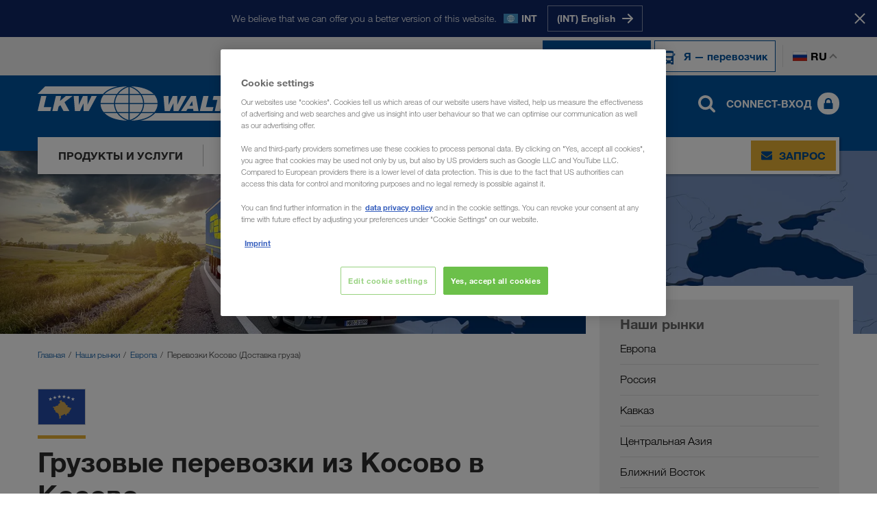

--- FILE ---
content_type: text/html; charset=utf-8
request_url: https://www.lkw-walter.com/ru/ru/nashi-rynki/evropa/kosovo
body_size: 17753
content:



<!DOCTYPE html>
<html lang="ru" data-locale="ru-RU"
  >

<head>
  <meta charset="utf-8">
  <meta name="viewport" content="width=device-width, initial-scale=1, minimum-scale=1">
  <link rel="preconnect" href="https://cdn.cookielaw.org" />
<link rel="preconnect" href="https://www.googletagmanager.com" />
<link rel="preconnect" href="https://www.google-analytics.com" />
  


    
      
        <script type="module" defer src="/static/Project-cdd4dd7f.js"></script>
      

      
    
  






  <script type="text/javascript">
    window.dataLayer = window.dataLayer || [];
    window.dataLayer.push({
      'userBereich': 'kunde',
      'originalURL': '/ru/ru/nashi-rynki/evropa/kosovo',
      'sprache': 'ru',
      'pageviewURL': '/virtual/ru/ru/unsere-maerkte/europa/kosovo'
    });
  </script>
  <!-- Google Tag Manager -->
  <script>
(function(w,d,s,l,i){w[l]=w[l]||[];w[l].push({'gtm.start':
        new Date().getTime(),event:'gtm.js'});var f=d.getElementsByTagName(s)[0],
        j=d.createElement(s),dl=l!='dataLayer'?'&l='+l:'';j.async=true;j.src=
        'https://www.googletagmanager.com/gtm.js?id='+i+dl;f.parentNode.insertBefore(j,f);
})(window,document,'script','dataLayer','GTM-NQDMDCV');</script>
  <!-- End Google Tag Manager -->


        <script id='OneTrustScript'
                src='https://cdn.cookielaw.org/scripttemplates/otSDKStub.js'
                type='text/javascript'
                charset='UTF-8'
                data-domain-script='93cb1b81-f198-495b-92ef-0843cb7aa9c0'
                data-imprint-url='/ru/ru/vykhodnye-dannye'
                data-privacy-url='/ru/ru/zaschita-dannykh'>
        </script>
        <script type='text/javascript'>
            function gtag() {
                window.dataLayer.push(arguments);
            }
            gtag('set', 'developer_id.dNzMyY2', true);
            gtag('set', 'url_passthrough', false);
            gtag('consent', 'default', {
                'ad_user_data': 'denied',
                'ad_personalization': 'denied',
                'ad_storage': 'denied',
                'analytics_storage': 'denied',
                'wait_for_update': 500
            });
            function OptanonWrapper() { if (OnetrustActiveGroups.indexOf('C0002') != -1) { gtag('consent', 'update', { 'analytics_storage': 'granted' }) }; if (OnetrustActiveGroups.indexOf('C0004') != -1) { gtag('consent', 'update', { 'ad_user_data': 'granted', 'ad_personalization': 'granted', 'ad_storage': 'granted' }) }; };
        </script>

  
    
      
        <link rel="stylesheet" href="/static/assets/style-cdd4dd7f.css" />
      
    
  
  <link rel="preload" as="font" type="font/woff2" crossorigin href="/static/assets/fonts/HelveticaNeueLTW06-45Light.woff2" />
<link rel="preload" as="font" type="font/woff2" crossorigin href="/static/assets/fonts/HelveticaNeueLTW06-75Bold.woff2" />
<link rel="preload" as="font" type="font/woff2" crossorigin href="/static/assets/fonts/HelveticaNeueLTW06-55Roman.woff2" />
<link rel="preload" as="image" type="image/png" href="/static/assets/images/flags/flags-21x14.png" />
<link rel="preload" as="image" type="image/png" href="/static/assets/images/flags/flags-18x12.png" />
  
    <title>Перевозки Косово - Доставка груза - LKW WALTER (RU)</title>
  <meta name="description" content="Перевозки грузов автотранспортом из Косово во все страны Европы и обратно. Транспортно- экспедиционная компания LKW WALTER - Ваш европейский перевозчик." />
    <meta name="robots" content="index, follow">
    <link rel="canonical" href="https://www.lkw-walter.com/ru/ru/nashi-rynki/evropa/kosovo">
  <meta property="og:site_name" content="LKW WALTER" />
  <meta property="og:title" content="Перевозки Косово - Доставка груза - LKW WALTER (RU)" />
  <meta property="og:type" content="website" />
    <meta property="og:url" content="https://www.lkw-walter.com/ru/ru/nashi-rynki/evropa/kosovo" />
    <meta property="og:image" content="https://www.lkw-walter.com/-/m/resize?width=1200&height=630&quality=80&fit=crop&background=white&trimt=0&triml=0&trimb=0&trimr=0&image=https%3A%2F%2Fwww.lkw-walter.com%2F-%2Fm%2Fpicturepark%2Flkw%2Fstart%2Funsere-maerkte%2Feuropa%2Fkosovo%2Fhero-image%2F8d89cf1b9d3efaf.jpg%3Fh%3D830%26w%3D2657%26la%3Dde-flt%26la%3Dru%26rev%3D25ce8097bdf256923c1bdbabcfa4372b">
    <meta property="og:description" content="Перевозки грузов автотранспортом из Косово во все страны Европы и обратно. Транспортно- экспедиционная компания LKW WALTER - Ваш европейский перевозчик." />
      <link rel="alternate" hreflang="en-GE" href="https://www.lkw-walter.com/ge/en/our-international-markets/europe/kosovo">
      <link rel="alternate" hreflang="ru-AM" href="https://www.lkw-walter.com/am/ru/nashi-rynki/evropa/kosovo">
      <link rel="alternate" hreflang="ru-AZ" href="https://www.lkw-walter.com/az/ru/nashi-rynki/evropa/kosovo">
      <link rel="alternate" hreflang="de-AT" href="https://www.lkw-walter.com/at/de/unsere-maerkte/europa/kosovo">
      <link rel="alternate" hreflang="hr-BA" href="https://www.lkw-walter.com/ba/hr/nasa-trzista/europa/kosovo">
      <link rel="alternate" hreflang="sr-BA" href="https://www.lkw-walter.com/ba/sr/nasa-trzista/evropa/kosovo">
      <link rel="alternate" hreflang="fr-BE" href="https://www.lkw-walter.com/be/fr/nos-marches/europe/kosovo">
      <link rel="alternate" hreflang="nl-BE" href="https://www.lkw-walter.com/be/nl/onze-markten/europa/kosovo">
      <link rel="alternate" hreflang="bg-BG" href="https://www.lkw-walter.com/bg/bg/nashite-pazari/evropa/kosovo">
      <link rel="alternate" hreflang="ru-BY" href="https://www.lkw-walter.com/by/ru/nashi-rynki/evropa/kosovo">
      <link rel="alternate" hreflang="de-CH" href="https://www.lkw-walter.com/ch/de/unsere-maerkte/europa/kosovo">
      <link rel="alternate" hreflang="fr-CH" href="https://www.lkw-walter.com/ch/fr/nos-marches/europe/kosovo">
      <link rel="alternate" hreflang="it-CH" href="https://www.lkw-walter.com/ch/it/i-nostri-mercati/europa/kosovo">
      <link rel="alternate" hreflang="en-GB" href="https://www.lkw-walter.com/uk/en/our-international-markets/europe/kosovo">
      <link rel="alternate" hreflang="hr-HR" href="https://www.lkw-walter.com/hr/hr/nasa-trzista/europa/kosovo">
      <link rel="alternate" hreflang="tr-TR" href="https://www.lkw-walter.com/tr/tr/pazarlarimiz/avrupa/kosova">
      <link rel="alternate" hreflang="cs-CZ" href="https://www.lkw-walter.com/cz/cs/nase-trhy/evropa/kosovo">
      <link rel="alternate" hreflang="de-DE" href="https://www.lkw-walter.com/de/de/unsere-maerkte/europa/kosovo">
      <link rel="alternate" hreflang="da-DK" href="https://www.lkw-walter.com/dk/da/vores-markeder/europa/kosovo">
      <link rel="alternate" hreflang="et-EE" href="https://www.lkw-walter.com/ee/et/meie-sihtriigid/euroopa/kosovo">
      <link rel="alternate" hreflang="es-ES" href="https://www.lkw-walter.com/es/es/nuestros-mercados/europa/kosovo">
      <link rel="alternate" hreflang="fi-FI" href="https://www.lkw-walter.com/fi/fi/markkina-alueemme/eurooppa/kosovo">
      <link rel="alternate" hreflang="fr-FR" href="https://www.lkw-walter.com/fr/fr/nos-marches/europe/kosovo">
      <link rel="alternate" hreflang="el-GR" href="https://www.lkw-walter.com/gr/el/oi-agores-mas/europi/kosovo">
      <link rel="alternate" hreflang="hu-HU" href="https://www.lkw-walter.com/hu/hu/piacaink/europa/koszovo">
      <link rel="alternate" hreflang="en-IE" href="https://www.lkw-walter.com/ie/en/our-international-markets/europe/kosovo">
      <link rel="alternate" hreflang="it-IT" href="https://www.lkw-walter.com/it/it/i-nostri-mercati/europa/kosovo">
      <link rel="alternate" hreflang="ru-KG" href="https://www.lkw-walter.com/kg/ru/nashi-rynki/evropa/kosovo">
      <link rel="alternate" hreflang="ru-KZ" href="https://www.lkw-walter.com/kz/ru/nashi-rynki/evropa/kosovo">
      <link rel="alternate" hreflang="de-LI" href="https://www.lkw-walter.com/li/de/unsere-maerkte/europa/kosovo">
      <link rel="alternate" hreflang="lt-LT" href="https://www.lkw-walter.com/lt/lt/musu-rinkos/europa/kosovas">
      <link rel="alternate" hreflang="de-LU" href="https://www.lkw-walter.com/lu/de/unsere-maerkte/europa/kosovo">
      <link rel="alternate" hreflang="fr-LU" href="https://www.lkw-walter.com/lu/fr/nos-marches/europe/kosovo">
      <link rel="alternate" hreflang="lv-LV" href="https://www.lkw-walter.com/lv/lv/musu-tirgi/eiropa/kosova">
      <link rel="alternate" hreflang="es-MA" href="https://www.lkw-walter.com/ma/es/nuestros-mercados/europa/kosovo">
      <link rel="alternate" hreflang="fr-MA" href="https://www.lkw-walter.com/ma/fr/nos-marches/europe/kosovo">
      <link rel="alternate" hreflang="ro-MD" href="https://www.lkw-walter.com/md/ro/pietele-noastre/europa/kosovo">
      <link rel="alternate" hreflang="ru-MD" href="https://www.lkw-walter.com/md/ru/nashi-rynki/evropa/kosovo">
      <link rel="alternate" hreflang="hr-ME" href="https://www.lkw-walter.com/me/hr/nasa-trzista/europa/kosovo">
      <link rel="alternate" hreflang="sr-ME" href="https://www.lkw-walter.com/me/sr/nasa-trzista/evropa/kosovo">
      <link rel="alternate" hreflang="sr-MK" href="https://www.lkw-walter.com/mk/sr/nasa-trzista/evropa/kosovo">
      <link rel="alternate" hreflang="nl-NL" href="https://www.lkw-walter.com/nl/nl/onze-markten/europa/kosovo">
      <link rel="alternate" hreflang="no-NO" href="https://www.lkw-walter.com/no/no/markedene-vare/europa/kosovo">
      <link rel="alternate" hreflang="pl-PL" href="https://www.lkw-walter.com/pl/pl/nasze-rynki/europa/kosowo">
      <link rel="alternate" hreflang="pt-PT" href="https://www.lkw-walter.com/pt/pt/os-nossos-mercados/europa/kosovo">
      <link rel="alternate" hreflang="ro-RO" href="https://www.lkw-walter.com/ro/ro/pietele-noastre/europa/kosovo">
      <link rel="alternate" hreflang="sr-RS" href="https://www.lkw-walter.com/rs/sr/nasa-trzista/evropa/kosovo">
      <link rel="alternate" hreflang="ru-RU" href="https://www.lkw-walter.com/ru/ru/nashi-rynki/evropa/kosovo">
      <link rel="alternate" hreflang="sv-SE" href="https://www.lkw-walter.com/se/sv/vara-marknader/europa/kosovo">
      <link rel="alternate" hreflang="sl-SI" href="https://www.lkw-walter.com/si/sl/nasi-trgi/evropa/kosovo">
      <link rel="alternate" hreflang="sk-SK" href="https://www.lkw-walter.com/sk/sk/nase-trhy/europa/kosovo">
      <link rel="alternate" hreflang="ru-TJ" href="https://www.lkw-walter.com/tj/ru/nashi-rynki/evropa/kosovo">
      <link rel="alternate" hreflang="ru-TM" href="https://www.lkw-walter.com/tm/ru/nashi-rynki/evropa/kosovo">
      <link rel="alternate" hreflang="uk-UA" href="https://www.lkw-walter.com/ua/uk/nashi-rynky/jevropa/kosovo">
      <link rel="alternate" hreflang="ru-UZ" href="https://www.lkw-walter.com/uz/ru/nashi-rynki/evropa/kosovo">
      <link rel="alternate" hreflang="x-default" href="https://www.lkw-walter.com/int/en/our-international-markets/europe/kosovo">
    <meta class="swiftype" name="image" data-type="enum" content="https://www.lkw-walter.com/-/m/resize?width=60&amp;height=40&amp;quality=80&amp;fit=crop&amp;background=white&amp;trimt=0&amp;triml=0&amp;trimb=0&amp;trimr=0&amp;image=https%3A%2F%2Fwww.lkw-walter.com%2F-%2Fm%2Fpicturepark%2Flkw%2Fstart%2Funsere-maerkte%2Feuropa%2Fkosovo%2Fhero-image%2F8d89cf1b9d3efaf.jpg%3Fh%3D830%26w%3D2657%26la%3Dde-flt%26la%3Dru%26rev%3D25ce8097bdf256923c1bdbabcfa4372b" />
    <meta class="swiftype" name="culture" data-type="string" content="ru-RU" />
  <link rel="shortcut icon" type="image/x-icon" href="/static/assets/images/icons/lkw.ico?v=2026.1.20.922.0eff2e43" />
  <link rel="icon" type="image/x-icon" href="/static/assets/images/icons/lkw.ico?v=2026.1.20.922.0eff2e43" />
<script type="application/ld+json">
  {
    "@context": "https://schema.org/",
    "@type": "WebSite",
    "name": "LKW WALTER",
    "url": "https://www.lkw-walter.com/",
    "alternateName": ["Lkw Walter", "LKW WALTER Internationale Transportorganisation AG"]
  }
</script>

<meta name="algolia-site-verification"  content="08E3A79B8FAAEFFB" />
</head>

<body>
  

<!-- Google Tag Manager (noscript) -->
<noscript>
  <iframe src="https://www.googletagmanager.com/ns.html?id=GTM-NQDMDCV"
          height="0" width="0" style="display:none;visibility:hidden"></iframe>
</noscript>
<!-- End Google Tag Manager (noscript) -->

  


  <div id="region-prompt">
    <div class="container">
      <p class="message">We believe that we can offer you a better version of this website.</p>
      <span class="locale-wrapper">
        <span class="flag flags-21x14 flag-int"></span>
        <span class="locale-label">INT</span>
      </span>
      <div class="language-buttons-wrapper">
          <div class="button-wrapper">
            <a class="button button-clear" href="/int/en/our-international-markets/europe/kosovo" data-locale="en-INT">
              <span class="text">(INT) English</span>
              <span class="icon icon-position-right">
                <img src="/static/assets/svg/arrow_right.svg?v=2026.1.20.922.0eff2e43" alt />
              </span>
            </a>
          </div>
      </div>
    </div>
    <button class="close-button" aria-label="&#x417;&#x430;&#x43A;&#x440;&#x44B;&#x442;&#x44C;">
      <span class="text">Stay here</span>
      <span class="close-icon"></span>
    </button>
  </div>

  <header id="page-header" data-step="1" class="">
    





<div id="info-banner" class="d-none">
    <div class="container">
        <div class="text">
            
        </div>
        <button class="close-button" type="button" aria-label="&#x417;&#x430;&#x43A;&#x440;&#x44B;&#x442;&#x44C;"></button>
    </div>
</div>





<div id="meta-navigation" data-tracking-area="metaSwitcher:auftraggeberHeader">
  <div class="container">
    <div class="row">
      <div class="col flex">
        <div class="layout-wrapper">

          <span class="active type-switch">
            <a href="/ru/ru" target="" data-tracking-link-internal="/virtual/ru/ru">
              <img class="icon" src="/static/assets/svg/loads.svg?v=2026.1.20.922.0eff2e43" alt />
              <span class="text">Я — заказчик</span>
            </a>
          </span>

          <span class=" type-switch">
            <a href="/ru/ru/perevozchik" target="" data-tracking-link-internal="/virtual/ru/ru/transportunternehmer">
              <img class="icon" src="/static/assets/svg/truck-front.svg?v=2026.1.20.922.0eff2e43" alt />
              <span class="text">Я — перевозчик</span>
            </a>
          </span>
          <div class="language-switch-wrapper">
            <button type="button" class="language-switch">
              <span class="flag flags-21x14 flag-ru"></span>
              ru
            </button>
          </div>
          

<div class="language-flyout language-selection" id="language-flyout">
  <div class="container">
    <div class="row">
      <div class="col">
        <div class="heading">
          <h2 class="headline">Выберите язык</h2>
          <button type="button" class="close-button"></button>
        </div>
          <div class="international-item">
            <a href="/int/en/our-international-markets/europe/kosovo" data-save-language="en-INT"></a>
            <span class="flags-21x14 flag-int"></span>
            <span class="label">International</span>
            <span class="lang-codes">
                <a class="lang-url " data-save-language="en-INT" href="/int/en/our-international-markets/europe/kosovo">en</a>
            </span>
          </div>
        <ul class="language-list">
            <li class='language-item '>
              <a href="/ge/en/our-international-markets/europe/kosovo" data-save-language="en-GE"></a>
              <span class="flags-21x14 flag-ge"></span>
              <span class="label">საქართველო</span>
              <span class="lang-codes">
                  <a class="lang-url " data-save-language="en-GE" href="/ge/en/our-international-markets/europe/kosovo">en</a>
              </span>
            </li>
            <li class='language-item '>
              <a href="/am/ru/nashi-rynki/evropa/kosovo" data-save-language="ru-AM"></a>
              <span class="flags-21x14 flag-am"></span>
              <span class="label">Армения</span>
              <span class="lang-codes">
                  <a class="lang-url " data-save-language="ru-AM" href="/am/ru/nashi-rynki/evropa/kosovo">ru</a>
              </span>
            </li>
            <li class='language-item '>
              <a href="/az/ru/nashi-rynki/evropa/kosovo" data-save-language="ru-AZ"></a>
              <span class="flags-21x14 flag-az"></span>
              <span class="label">Azərbaycan</span>
              <span class="lang-codes">
                  <a class="lang-url " data-save-language="ru-AZ" href="/az/ru/nashi-rynki/evropa/kosovo">ru</a>
              </span>
            </li>
            <li class='language-item '>
              <a href="/bg/bg/nashite-pazari/evropa/kosovo" data-save-language="bg-BG"></a>
              <span class="flags-21x14 flag-bg"></span>
              <span class="label">България</span>
              <span class="lang-codes">
                  <a class="lang-url " data-save-language="bg-BG" href="/bg/bg/nashite-pazari/evropa/kosovo">bg</a>
              </span>
            </li>
            <li class='language-item '>
              <a href="/by/ru/nashi-rynki/evropa/kosovo" data-save-language="ru-BY"></a>
              <span class="flags-21x14 flag-by"></span>
              <span class="label">Беларусь</span>
              <span class="lang-codes">
                  <a class="lang-url " data-save-language="ru-BY" href="/by/ru/nashi-rynki/evropa/kosovo">ru</a>
              </span>
            </li>
            <li class='language-item '>
              <a href="/be/fr/nos-marches/europe/kosovo" data-save-language="fr-BE"></a>
              <span class="flags-21x14 flag-be"></span>
              <span class="label">Belgique</span>
              <span class="lang-codes">
                  <a class="lang-url " data-save-language="fr-BE" href="/be/fr/nos-marches/europe/kosovo">fr</a>
                  <a class="lang-url " data-save-language="nl-BE" href="/be/nl/onze-markten/europa/kosovo">nl</a>
              </span>
            </li>
            <li class='language-item '>
              <a href="/ba/hr/nasa-trzista/europa/kosovo" data-save-language="hr-BA"></a>
              <span class="flags-21x14 flag-ba"></span>
              <span class="label">Bosna i Hercegovina</span>
              <span class="lang-codes">
                  <a class="lang-url " data-save-language="hr-BA" href="/ba/hr/nasa-trzista/europa/kosovo">hr</a>
                  <a class="lang-url " data-save-language="sr-BA" href="/ba/sr/nasa-trzista/evropa/kosovo">sr</a>
              </span>
            </li>
            <li class='language-item '>
              <a href="/cz/cs/nase-trhy/evropa/kosovo" data-save-language="cs-CZ"></a>
              <span class="flags-21x14 flag-cz"></span>
              <span class="label">Česko</span>
              <span class="lang-codes">
                  <a class="lang-url " data-save-language="cs-CZ" href="/cz/cs/nase-trhy/evropa/kosovo">cs</a>
              </span>
            </li>
            <li class='language-item '>
              <a href="/me/hr/nasa-trzista/europa/kosovo" data-save-language="hr-ME"></a>
              <span class="flags-21x14 flag-me"></span>
              <span class="label">Crna Gora</span>
              <span class="lang-codes">
                  <a class="lang-url " data-save-language="hr-ME" href="/me/hr/nasa-trzista/europa/kosovo">hr</a>
                  <a class="lang-url " data-save-language="sr-ME" href="/me/sr/nasa-trzista/evropa/kosovo">sr</a>
              </span>
            </li>
            <li class='language-item '>
              <a href="/dk/da/vores-markeder/europa/kosovo" data-save-language="da-DK"></a>
              <span class="flags-21x14 flag-dk"></span>
              <span class="label">Danmark</span>
              <span class="lang-codes">
                  <a class="lang-url " data-save-language="da-DK" href="/dk/da/vores-markeder/europa/kosovo">da</a>
              </span>
            </li>
            <li class='language-item '>
              <a href="/de/de/unsere-maerkte/europa/kosovo" data-save-language="de-DE"></a>
              <span class="flags-21x14 flag-de"></span>
              <span class="label">Deutschland</span>
              <span class="lang-codes">
                  <a class="lang-url " data-save-language="de-DE" href="/de/de/unsere-maerkte/europa/kosovo">de</a>
              </span>
            </li>
            <li class='language-item '>
              <a href="/ee/et/meie-sihtriigid/euroopa/kosovo" data-save-language="et-EE"></a>
              <span class="flags-21x14 flag-ee"></span>
              <span class="label">Eesti</span>
              <span class="lang-codes">
                  <a class="lang-url " data-save-language="et-EE" href="/ee/et/meie-sihtriigid/euroopa/kosovo">et</a>
              </span>
            </li>
            <li class='language-item '>
              <a href="/gr/el/oi-agores-mas/europi/kosovo" data-save-language="el-GR"></a>
              <span class="flags-21x14 flag-gr"></span>
              <span class="label">Ελλάδα</span>
              <span class="lang-codes">
                  <a class="lang-url " data-save-language="el-GR" href="/gr/el/oi-agores-mas/europi/kosovo">el</a>
              </span>
            </li>
            <li class='language-item '>
              <a href="/es/es/nuestros-mercados/europa/kosovo" data-save-language="es-ES"></a>
              <span class="flags-21x14 flag-es"></span>
              <span class="label">España</span>
              <span class="lang-codes">
                  <a class="lang-url " data-save-language="es-ES" href="/es/es/nuestros-mercados/europa/kosovo">es</a>
              </span>
            </li>
            <li class='language-item '>
              <a href="/fr/fr/nos-marches/europe/kosovo" data-save-language="fr-FR"></a>
              <span class="flags-21x14 flag-fr"></span>
              <span class="label">France</span>
              <span class="lang-codes">
                  <a class="lang-url " data-save-language="fr-FR" href="/fr/fr/nos-marches/europe/kosovo">fr</a>
              </span>
            </li>
            <li class='language-item '>
              <a href="/hr/hr/nasa-trzista/europa/kosovo" data-save-language="hr-HR"></a>
              <span class="flags-21x14 flag-hr"></span>
              <span class="label">Hrvatska</span>
              <span class="lang-codes">
                  <a class="lang-url " data-save-language="hr-HR" href="/hr/hr/nasa-trzista/europa/kosovo">hr</a>
              </span>
            </li>
            <li class='language-item '>
              <a href="/ie/en/our-international-markets/europe/kosovo" data-save-language="en-IE"></a>
              <span class="flags-21x14 flag-ie"></span>
              <span class="label">Ireland</span>
              <span class="lang-codes">
                  <a class="lang-url " data-save-language="en-IE" href="/ie/en/our-international-markets/europe/kosovo">en</a>
              </span>
            </li>
            <li class='language-item '>
              <a href="/it/it/i-nostri-mercati/europa/kosovo" data-save-language="it-IT"></a>
              <span class="flags-21x14 flag-it"></span>
              <span class="label">Italia</span>
              <span class="lang-codes">
                  <a class="lang-url " data-save-language="it-IT" href="/it/it/i-nostri-mercati/europa/kosovo">it</a>
              </span>
            </li>
            <li class='language-item '>
              <a href="/kz/ru/nashi-rynki/evropa/kosovo" data-save-language="ru-KZ"></a>
              <span class="flags-21x14 flag-kz"></span>
              <span class="label">Казахстан</span>
              <span class="lang-codes">
                  <a class="lang-url " data-save-language="ru-KZ" href="/kz/ru/nashi-rynki/evropa/kosovo">ru</a>
              </span>
            </li>
            <li class='language-item '>
              <a href="/kg/ru/nashi-rynki/evropa/kosovo" data-save-language="ru-KG"></a>
              <span class="flags-21x14 flag-kg"></span>
              <span class="label">Киргизстан</span>
              <span class="lang-codes">
                  <a class="lang-url " data-save-language="ru-KG" href="/kg/ru/nashi-rynki/evropa/kosovo">ru</a>
              </span>
            </li>
            <li class='language-item '>
              <a href="/lv/lv/musu-tirgi/eiropa/kosova" data-save-language="lv-LV"></a>
              <span class="flags-21x14 flag-lv"></span>
              <span class="label">Latvija</span>
              <span class="lang-codes">
                  <a class="lang-url " data-save-language="lv-LV" href="/lv/lv/musu-tirgi/eiropa/kosova">lv</a>
              </span>
            </li>
            <li class='language-item '>
              <a href="/li/de/unsere-maerkte/europa/kosovo" data-save-language="de-LI"></a>
              <span class="flags-21x14 flag-li"></span>
              <span class="label">Liechtenstein</span>
              <span class="lang-codes">
                  <a class="lang-url " data-save-language="de-LI" href="/li/de/unsere-maerkte/europa/kosovo">de</a>
              </span>
            </li>
            <li class='language-item '>
              <a href="/lt/lt/musu-rinkos/europa/kosovas" data-save-language="lt-LT"></a>
              <span class="flags-21x14 flag-lt"></span>
              <span class="label">Lietuva</span>
              <span class="lang-codes">
                  <a class="lang-url " data-save-language="lt-LT" href="/lt/lt/musu-rinkos/europa/kosovas">lt</a>
              </span>
            </li>
            <li class='language-item '>
              <a href="/lu/de/unsere-maerkte/europa/kosovo" data-save-language="de-LU"></a>
              <span class="flags-21x14 flag-lu"></span>
              <span class="label">Luxemburg</span>
              <span class="lang-codes">
                  <a class="lang-url " data-save-language="de-LU" href="/lu/de/unsere-maerkte/europa/kosovo">de</a>
                  <a class="lang-url " data-save-language="fr-LU" href="/lu/fr/nos-marches/europe/kosovo">fr</a>
              </span>
            </li>
            <li class='language-item '>
              <a href="/hu/hu/piacaink/europa/koszovo" data-save-language="hu-HU"></a>
              <span class="flags-21x14 flag-hu"></span>
              <span class="label">Magyarország</span>
              <span class="lang-codes">
                  <a class="lang-url " data-save-language="hu-HU" href="/hu/hu/piacaink/europa/koszovo">hu</a>
              </span>
            </li>
            <li class='language-item '>
              <a href="/ma/es/nuestros-mercados/europa/kosovo" data-save-language="es-MA"></a>
              <span class="flags-21x14 flag-ma"></span>
              <span class="label">Maroc</span>
              <span class="lang-codes">
                  <a class="lang-url " data-save-language="es-MA" href="/ma/es/nuestros-mercados/europa/kosovo">es</a>
                  <a class="lang-url " data-save-language="fr-MA" href="/ma/fr/nos-marches/europe/kosovo">fr</a>
              </span>
            </li>
            <li class='language-item '>
              <a href="/md/ro/pietele-noastre/europa/kosovo" data-save-language="ro-MD"></a>
              <span class="flags-21x14 flag-md"></span>
              <span class="label">Moldova</span>
              <span class="lang-codes">
                  <a class="lang-url " data-save-language="ro-MD" href="/md/ro/pietele-noastre/europa/kosovo">ro</a>
                  <a class="lang-url " data-save-language="ru-MD" href="/md/ru/nashi-rynki/evropa/kosovo">ru</a>
              </span>
            </li>
            <li class='language-item '>
              <a href="/nl/nl/onze-markten/europa/kosovo" data-save-language="nl-NL"></a>
              <span class="flags-21x14 flag-nl"></span>
              <span class="label">Nederland</span>
              <span class="lang-codes">
                  <a class="lang-url " data-save-language="nl-NL" href="/nl/nl/onze-markten/europa/kosovo">nl</a>
              </span>
            </li>
            <li class='language-item '>
              <a href="/no/no/markedene-vare/europa/kosovo" data-save-language="no-NO"></a>
              <span class="flags-21x14 flag-no"></span>
              <span class="label">Norge</span>
              <span class="lang-codes">
                  <a class="lang-url " data-save-language="no-NO" href="/no/no/markedene-vare/europa/kosovo">no</a>
              </span>
            </li>
            <li class='language-item '>
              <a href="/at/de/unsere-maerkte/europa/kosovo" data-save-language="de-AT"></a>
              <span class="flags-21x14 flag-at"></span>
              <span class="label">Österreich</span>
              <span class="lang-codes">
                  <a class="lang-url " data-save-language="de-AT" href="/at/de/unsere-maerkte/europa/kosovo">de</a>
              </span>
            </li>
            <li class='language-item '>
              <a href="/pl/pl/nasze-rynki/europa/kosowo" data-save-language="pl-PL"></a>
              <span class="flags-21x14 flag-pl"></span>
              <span class="label">Polska</span>
              <span class="lang-codes">
                  <a class="lang-url " data-save-language="pl-PL" href="/pl/pl/nasze-rynki/europa/kosowo">pl</a>
              </span>
            </li>
            <li class='language-item '>
              <a href="/pt/pt/os-nossos-mercados/europa/kosovo" data-save-language="pt-PT"></a>
              <span class="flags-21x14 flag-pt"></span>
              <span class="label">Portugal</span>
              <span class="lang-codes">
                  <a class="lang-url " data-save-language="pt-PT" href="/pt/pt/os-nossos-mercados/europa/kosovo">pt</a>
              </span>
            </li>
            <li class='language-item '>
              <a href="/ro/ro/pietele-noastre/europa/kosovo" data-save-language="ro-RO"></a>
              <span class="flags-21x14 flag-ro"></span>
              <span class="label">România</span>
              <span class="lang-codes">
                  <a class="lang-url " data-save-language="ro-RO" href="/ro/ro/pietele-noastre/europa/kosovo">ro</a>
              </span>
            </li>
            <li class='language-item active'>
              <a href="/ru/ru/nashi-rynki/evropa/kosovo" data-save-language="ru-RU"></a>
              <span class="flags-21x14 flag-ru"></span>
              <span class="label">Россия</span>
              <span class="lang-codes">
                  <a class="lang-url active" data-save-language="ru-RU" href="/ru/ru/nashi-rynki/evropa/kosovo">ru</a>
              </span>
            </li>
            <li class='language-item '>
              <a href="/ch/de/unsere-maerkte/europa/kosovo" data-save-language="de-CH"></a>
              <span class="flags-21x14 flag-ch"></span>
              <span class="label">Schweiz</span>
              <span class="lang-codes">
                  <a class="lang-url " data-save-language="de-CH" href="/ch/de/unsere-maerkte/europa/kosovo">de</a>
                  <a class="lang-url " data-save-language="fr-CH" href="/ch/fr/nos-marches/europe/kosovo">fr</a>
                  <a class="lang-url " data-save-language="it-CH" href="/ch/it/i-nostri-mercati/europa/kosovo">it</a>
              </span>
            </li>
            <li class='language-item '>
              <a href="/mk/sr/nasa-trzista/evropa/kosovo" data-save-language="sr-MK"></a>
              <span class="flags-21x14 flag-mk"></span>
              <span class="label">Severna Makedonija</span>
              <span class="lang-codes">
                  <a class="lang-url " data-save-language="sr-MK" href="/mk/sr/nasa-trzista/evropa/kosovo">sr</a>
              </span>
            </li>
            <li class='language-item '>
              <a href="/si/sl/nasi-trgi/evropa/kosovo" data-save-language="sl-SI"></a>
              <span class="flags-21x14 flag-si"></span>
              <span class="label">Slovenija</span>
              <span class="lang-codes">
                  <a class="lang-url " data-save-language="sl-SI" href="/si/sl/nasi-trgi/evropa/kosovo">sl</a>
              </span>
            </li>
            <li class='language-item '>
              <a href="/sk/sk/nase-trhy/europa/kosovo" data-save-language="sk-SK"></a>
              <span class="flags-21x14 flag-sk"></span>
              <span class="label">Slovensko</span>
              <span class="lang-codes">
                  <a class="lang-url " data-save-language="sk-SK" href="/sk/sk/nase-trhy/europa/kosovo">sk</a>
              </span>
            </li>
            <li class='language-item '>
              <a href="/rs/sr/nasa-trzista/evropa/kosovo" data-save-language="sr-RS"></a>
              <span class="flags-21x14 flag-rs"></span>
              <span class="label">Srbija</span>
              <span class="lang-codes">
                  <a class="lang-url " data-save-language="sr-RS" href="/rs/sr/nasa-trzista/evropa/kosovo">sr</a>
              </span>
            </li>
            <li class='language-item '>
              <a href="/fi/fi/markkina-alueemme/eurooppa/kosovo" data-save-language="fi-FI"></a>
              <span class="flags-21x14 flag-fi"></span>
              <span class="label">Suomi</span>
              <span class="lang-codes">
                  <a class="lang-url " data-save-language="fi-FI" href="/fi/fi/markkina-alueemme/eurooppa/kosovo">fi</a>
              </span>
            </li>
            <li class='language-item '>
              <a href="/se/sv/vara-marknader/europa/kosovo" data-save-language="sv-SE"></a>
              <span class="flags-21x14 flag-se"></span>
              <span class="label">Sverige</span>
              <span class="lang-codes">
                  <a class="lang-url " data-save-language="sv-SE" href="/se/sv/vara-marknader/europa/kosovo">sv</a>
              </span>
            </li>
            <li class='language-item '>
              <a href="/tj/ru/nashi-rynki/evropa/kosovo" data-save-language="ru-TJ"></a>
              <span class="flags-21x14 flag-tj"></span>
              <span class="label">Таджикистан</span>
              <span class="lang-codes">
                  <a class="lang-url " data-save-language="ru-TJ" href="/tj/ru/nashi-rynki/evropa/kosovo">ru</a>
              </span>
            </li>
            <li class='language-item '>
              <a href="/tr/tr/pazarlarimiz/avrupa/kosova" data-save-language="tr-TR"></a>
              <span class="flags-21x14 flag-tr"></span>
              <span class="label">Türkiye</span>
              <span class="lang-codes">
                  <a class="lang-url " data-save-language="tr-TR" href="/tr/tr/pazarlarimiz/avrupa/kosova">tr</a>
              </span>
            </li>
            <li class='language-item '>
              <a href="/tm/ru/nashi-rynki/evropa/kosovo" data-save-language="ru-TM"></a>
              <span class="flags-21x14 flag-tm"></span>
              <span class="label">Туркменистан</span>
              <span class="lang-codes">
                  <a class="lang-url " data-save-language="ru-TM" href="/tm/ru/nashi-rynki/evropa/kosovo">ru</a>
              </span>
            </li>
            <li class='language-item '>
              <a href="/ua/uk/nashi-rynky/jevropa/kosovo" data-save-language="uk-UA"></a>
              <span class="flags-21x14 flag-ua"></span>
              <span class="label">Україна</span>
              <span class="lang-codes">
                  <a class="lang-url " data-save-language="uk-UA" href="/ua/uk/nashi-rynky/jevropa/kosovo">uk</a>
              </span>
            </li>
            <li class='language-item '>
              <a href="/uk/en/our-international-markets/europe/kosovo" data-save-language="en-UK"></a>
              <span class="flags-21x14 flag-uk"></span>
              <span class="label">United Kingdom</span>
              <span class="lang-codes">
                  <a class="lang-url " data-save-language="en-UK" href="/uk/en/our-international-markets/europe/kosovo">en</a>
              </span>
            </li>
            <li class='language-item '>
              <a href="/uz/ru/nashi-rynki/evropa/kosovo" data-save-language="ru-UZ"></a>
              <span class="flags-21x14 flag-uz"></span>
              <span class="label">Узбекистан</span>
              <span class="lang-codes">
                  <a class="lang-url " data-save-language="ru-UZ" href="/uz/ru/nashi-rynki/evropa/kosovo">ru</a>
              </span>
            </li>
        </ul>
      </div>
    </div>
  </div>
</div>

        </div>
      </div>
    </div>
  </div>
</div>

<div id="logo-header" data-tracking-area="stickyHeader:auftraggeberHeader">
  <div class="container">
    <div class="row">
      <div class="col flex">
        <div class="layout-wrapper">
          <button class="mobile-navigation-back-button" type="button">Назад</button>
          <a href="/ru/ru" target="" class="main-logo" data-tracking-link-internal="/virtual/ru/ru">
            <div class="desktop-logo">
              <img alt="logo" src="/static/assets/images/logos/LKW-Logo-RGB-NEG-220.svg?v=2026.1.20.922.0eff2e43" />
             </div>
            <div class="mobile-logo">
              <img alt="logo" srcset="/static/assets/images/logos/LKW_WALTER_Logo-NEG_mobile.png?v=2026.1.20.922.0eff2e43 1x, /static/assets/images/logos/LKW_WALTER_Logo-NEG_mobile_2x.png?v=2026.1.20.922.0eff2e43 2x, /static/assets/images/logos/LKW_WALTER_Logo-NEG_mobile_3x.png?v=2026.1.20.922.0eff2e43 3x" src="[data-uri]" />
            </div>
          </a>
          <span class="slogan">
            Ваш европейский перевозчик
          </span>
        </div>

        <div class="layout-wrapper">
            <div class="search-button-wrapper">
              <button class="st-search-button" data-toggle="modal" data-target="#st-search" aria-label="&#x41F;&#x43E;&#x438;&#x441;&#x43A;">
                <img src="/static/assets/svg/search.svg?v=2026.1.20.922.0eff2e43" alt />
              </button>
            </div>
          <div class="login-button-wrapper">
            <a href="https://secure.lkw-walter.com/" target="" aria-label="CONNECT-&#x412;&#x445;&#x43E;&#x434;">
              <span class="text">CONNECT-Вход</span>
              <span class="icon">
                <img src="/static/assets/svg/lock-close.svg?v=2026.1.20.922.0eff2e43" alt />
              </span>
            </a>
          </div>

          <div class="mobile-burger-menu-button">
            <span class="line"></span>
            <span class="line"></span>
            <span class="line"></span>
          </div>
        </div>
      </div>
    </div>
  </div>
</div>

  <div id="main-navigation">
    <div class="container">
      <div class="row">
        <div class="col">
          <div class="flex">
            <div class="layout-wrapper">
                <span class="flyout">
                  <a class="navigation-item " href="/ru/ru/produkty-i-uslugi" data-tracking-area="navigation:produkte-und-services" target="" data-tracking-link-internal="/virtual/ru/ru/produkte-und-services">Продукты и услуги</a>
                  

  <div class="flyout-menu">
    <div class="flyout-inner">
      <div class="container">
        <div class="row">
            <div class="col">
                  <div class="flyout-teaser">
                    <div class="inner">
                      <a href="/ru/ru/produkty-i-uslugi/avtomobilnye-perevozki" target="" data-tracking-link-internal="/virtual/ru/ru/produkte-und-services/strassentransporte">
                        <picture>
                          <img loading="lazy" alt="&#x41F;&#x43E;&#x43B;&#x443;&#x43F;&#x440;&#x438;&#x446;&#x435;&#x43F; &#x43D;&#x430; &#x434;&#x43E;&#x440;&#x43E;&#x433;&#x435;" srcset="https://www.lkw-walter.com/-/m/resize?width=540&amp;height=204&amp;quality=80&amp;fit=crop&amp;background=white&amp;trimt=0&amp;triml=0&amp;trimb=0&amp;trimr=0&amp;image=https%3A%2F%2Fwww.lkw-walter.com%2F-%2Fm%2Fpicturepark%2Flkw%2Fglobal%2Fheader%2Fauftraggeber-header%2Fprodukte-und-services%2Fcolumn-1%2Fstrassentransport%2Fimage%2F8d89d156213e6a6.jpg%3Fh%3D2832%26w%3D4256%26la%3Dde-flt%26la%3Dru%26rev%3D1ec8b3d5c55f28fb76fb5d3d387c12c6 1x,https://www.lkw-walter.com/-/m/resize?width=1080&amp;height=408&amp;quality=50&amp;fit=crop&amp;background=white&amp;trimt=0&amp;triml=0&amp;trimb=0&amp;trimr=0&amp;image=https%3A%2F%2Fwww.lkw-walter.com%2F-%2Fm%2Fpicturepark%2Flkw%2Fglobal%2Fheader%2Fauftraggeber-header%2Fprodukte-und-services%2Fcolumn-1%2Fstrassentransport%2Fimage%2F8d89d156213e6a6.jpg%3Fh%3D2832%26w%3D4256%26la%3Dde-flt%26la%3Dru%26rev%3D1ec8b3d5c55f28fb76fb5d3d387c12c6 2x,https://www.lkw-walter.com/-/m/resize?width=1620&amp;height=612&amp;quality=25&amp;fit=crop&amp;background=white&amp;trimt=0&amp;triml=0&amp;trimb=0&amp;trimr=0&amp;image=https%3A%2F%2Fwww.lkw-walter.com%2F-%2Fm%2Fpicturepark%2Flkw%2Fglobal%2Fheader%2Fauftraggeber-header%2Fprodukte-und-services%2Fcolumn-1%2Fstrassentransport%2Fimage%2F8d89d156213e6a6.jpg%3Fh%3D2832%26w%3D4256%26la%3Dde-flt%26la%3Dru%26rev%3D1ec8b3d5c55f28fb76fb5d3d387c12c6 3x" />
                        </picture>
                        <span class="teaser-title">
                          <span class="text">Автомобильные перевозки</span>
                          <span class="icon">
                            <img src="/static/assets/svg/arrow_right.svg?v=2026.1.20.922.0eff2e43" alt />
                          </span>
                        </span>
                      </a>
                    </div>
                  </div>
                  <div class="flyout-teaser">
                    <div class="inner">
                      <a href="/ru/ru/produkty-i-uslugi/cifrovye-reshenija" target="" data-tracking-link-internal="/virtual/ru/ru/produkte-und-services/digitale-loesungen">
                        <picture>
                          <img loading="lazy" alt="&#x41F;&#x435;&#x440;&#x435;&#x445;&#x43E;&#x434; &#x43D;&#x430; &#x446;&#x438;&#x444;&#x440;&#x43E;&#x432;&#x44B;&#x435; &#x442;&#x435;&#x445;&#x43D;&#x43E;&#x43B;&#x43E;&#x433;&#x438;&#x438; - LKW WALTER" srcset="https://www.lkw-walter.com/-/m/resize?width=540&amp;height=204&amp;quality=80&amp;fit=scale-down&amp;background=white&amp;trimt=310&amp;triml=0&amp;trimb=245&amp;trimr=0&amp;image=https%3A%2F%2Fwww.lkw-walter.com%2F-%2Fm%2Fpicturepark%2Flkw%2Fglobal%2Fheader%2Fauftraggeber-header%2Fprodukte-und-services%2Fcolumn-1%2Fdigitale-loesungen%2Fimage%2F8db627719d02b63.jpg%3Fh%3D1280%26w%3D1920%26la%3Dde-flt%26la%3Dru%26rev%3Dd02d1682b60806159dd2529ed6811f14 1x,https://www.lkw-walter.com/-/m/resize?width=1080&amp;height=408&amp;quality=50&amp;fit=scale-down&amp;background=white&amp;trimt=310&amp;triml=0&amp;trimb=245&amp;trimr=0&amp;image=https%3A%2F%2Fwww.lkw-walter.com%2F-%2Fm%2Fpicturepark%2Flkw%2Fglobal%2Fheader%2Fauftraggeber-header%2Fprodukte-und-services%2Fcolumn-1%2Fdigitale-loesungen%2Fimage%2F8db627719d02b63.jpg%3Fh%3D1280%26w%3D1920%26la%3Dde-flt%26la%3Dru%26rev%3Dd02d1682b60806159dd2529ed6811f14 2x,https://www.lkw-walter.com/-/m/resize?width=1620&amp;height=612&amp;quality=25&amp;fit=scale-down&amp;background=white&amp;trimt=310&amp;triml=0&amp;trimb=245&amp;trimr=0&amp;image=https%3A%2F%2Fwww.lkw-walter.com%2F-%2Fm%2Fpicturepark%2Flkw%2Fglobal%2Fheader%2Fauftraggeber-header%2Fprodukte-und-services%2Fcolumn-1%2Fdigitale-loesungen%2Fimage%2F8db627719d02b63.jpg%3Fh%3D1280%26w%3D1920%26la%3Dde-flt%26la%3Dru%26rev%3Dd02d1682b60806159dd2529ed6811f14 3x" />
                        </picture>
                        <span class="teaser-title">
                          <span class="text">Цифровые решения</span>
                          <span class="icon">
                            <img src="/static/assets/svg/arrow_right.svg?v=2026.1.20.922.0eff2e43" alt />
                          </span>
                        </span>
                      </a>
                    </div>
                  </div>

            </div>
            <div class="col">
                  <div class="flyout-teaser">
                    <div class="inner">
                      <a href="/ru/ru/produkty-i-uslugi/kombinirovannye-perevozki" target="" data-tracking-link-internal="/virtual/ru/ru/produkte-und-services/kombinierter-verkehr">
                        <picture>
                          <img loading="lazy" alt="&#x41A;&#x43E;&#x43C;&#x431;&#x438;&#x43D;&#x438;&#x440;&#x43E;&#x432;&#x430;&#x43D;&#x43D;&#x44B;&#x435; &#x43F;&#x435;&#x440;&#x435;&#x432;&#x43E;&#x437;&#x43A;&#x438; &#x2014; &#x43F;&#x430;&#x440;&#x43E;&#x43C; &#x438; &#x43F;&#x43E;&#x435;&#x437;&#x434; (&#x444;&#x43E;&#x442;&#x43E;&#x43C;&#x43E;&#x43D;&#x442;&#x430;&#x436;)" srcset="https://www.lkw-walter.com/-/m/resize?width=540&amp;height=204&amp;quality=80&amp;fit=crop&amp;background=white&amp;trimt=0&amp;triml=0&amp;trimb=0&amp;trimr=0&amp;image=https%3A%2F%2Fwww.lkw-walter.com%2F-%2Fm%2Fpicturepark%2Flkw%2Fglobal%2Fheader%2Fauftraggeber-header%2Fprodukte-und-services%2Fcolumn-2%2Fkombinierter-verkehr%2Fimage%2F8d89d15d7c97982.jpg%3Fh%3D890%26w%3D2550%26la%3Dde-flt%26la%3Dru%26rev%3D18e04e30d3d4fcc3a2a22a2a3f7f3744 1x,https://www.lkw-walter.com/-/m/resize?width=1080&amp;height=408&amp;quality=50&amp;fit=crop&amp;background=white&amp;trimt=0&amp;triml=0&amp;trimb=0&amp;trimr=0&amp;image=https%3A%2F%2Fwww.lkw-walter.com%2F-%2Fm%2Fpicturepark%2Flkw%2Fglobal%2Fheader%2Fauftraggeber-header%2Fprodukte-und-services%2Fcolumn-2%2Fkombinierter-verkehr%2Fimage%2F8d89d15d7c97982.jpg%3Fh%3D890%26w%3D2550%26la%3Dde-flt%26la%3Dru%26rev%3D18e04e30d3d4fcc3a2a22a2a3f7f3744 2x,https://www.lkw-walter.com/-/m/resize?width=1620&amp;height=612&amp;quality=25&amp;fit=crop&amp;background=white&amp;trimt=0&amp;triml=0&amp;trimb=0&amp;trimr=0&amp;image=https%3A%2F%2Fwww.lkw-walter.com%2F-%2Fm%2Fpicturepark%2Flkw%2Fglobal%2Fheader%2Fauftraggeber-header%2Fprodukte-und-services%2Fcolumn-2%2Fkombinierter-verkehr%2Fimage%2F8d89d15d7c97982.jpg%3Fh%3D890%26w%3D2550%26la%3Dde-flt%26la%3Dru%26rev%3D18e04e30d3d4fcc3a2a22a2a3f7f3744 3x" />
                        </picture>
                        <span class="teaser-title">
                          <span class="text">Комбинированные перевозки</span>
                          <span class="icon">
                            <img src="/static/assets/svg/arrow_right.svg?v=2026.1.20.922.0eff2e43" alt />
                          </span>
                        </span>
                      </a>
                    </div>
                  </div>
                  <div class="flyout-teaser">
                    <div class="inner">
                      <a href="/ru/ru/produkty-i-uslugi/otrasli" target="" data-tracking-link-internal="/virtual/ru/ru/produkte-und-services/branchenloesungen">
                        <picture>
                          <img loading="lazy" alt="&#x41E;&#x442;&#x440;&#x430;&#x441;&#x43B;&#x438;" srcset="https://www.lkw-walter.com/-/m/resize?width=540&amp;height=204&amp;quality=80&amp;fit=scale-down&amp;background=white&amp;trimt=696&amp;triml=0&amp;trimb=528&amp;trimr=0&amp;image=https%3A%2F%2Fwww.lkw-walter.com%2F-%2Fm%2Fpicturepark%2Flkw%2Fglobal%2Fheader%2Fauftraggeber-header%2Fprodukte-und-services%2Fcolumn-2%2Fbranchenloseung%2Fimage%2F8d994a91af877df.jpg%3Fh%3D2832%26w%3D4256%26la%3Dde-flt%26la%3Dru%26rev%3Ddece184e0e403e953eabb04b6ebe9825 1x,https://www.lkw-walter.com/-/m/resize?width=1080&amp;height=408&amp;quality=50&amp;fit=scale-down&amp;background=white&amp;trimt=696&amp;triml=0&amp;trimb=528&amp;trimr=0&amp;image=https%3A%2F%2Fwww.lkw-walter.com%2F-%2Fm%2Fpicturepark%2Flkw%2Fglobal%2Fheader%2Fauftraggeber-header%2Fprodukte-und-services%2Fcolumn-2%2Fbranchenloseung%2Fimage%2F8d994a91af877df.jpg%3Fh%3D2832%26w%3D4256%26la%3Dde-flt%26la%3Dru%26rev%3Ddece184e0e403e953eabb04b6ebe9825 2x,https://www.lkw-walter.com/-/m/resize?width=1620&amp;height=612&amp;quality=25&amp;fit=scale-down&amp;background=white&amp;trimt=696&amp;triml=0&amp;trimb=528&amp;trimr=0&amp;image=https%3A%2F%2Fwww.lkw-walter.com%2F-%2Fm%2Fpicturepark%2Flkw%2Fglobal%2Fheader%2Fauftraggeber-header%2Fprodukte-und-services%2Fcolumn-2%2Fbranchenloseung%2Fimage%2F8d994a91af877df.jpg%3Fh%3D2832%26w%3D4256%26la%3Dde-flt%26la%3Dru%26rev%3Ddece184e0e403e953eabb04b6ebe9825 3x" />
                        </picture>
                        <span class="teaser-title">
                          <span class="text">Отрасли</span>
                          <span class="icon">
                            <img src="/static/assets/svg/arrow_right.svg?v=2026.1.20.922.0eff2e43" alt />
                          </span>
                        </span>
                      </a>
                    </div>
                  </div>

            </div>
            <div class="col">

                <div class="flyout-linklist">
                      <a href="/ru/ru/produkty-i-uslugi/kommunikacija" target="">Коммуникация</a>
                      <a href="/ru/ru/produkty-i-uslugi/klientskij-portal-connect" target="">Клиентский портал CONNECT</a>
                </div>
            </div>
        </div>
      </div>
    </div>
  </div>

                </span>
                <span class="flyout">
                  <a class="navigation-item active" href="/ru/ru/nashi-rynki" data-tracking-area="navigation:unsere-maerkte" target="" data-tracking-link-internal="/virtual/ru/ru/unsere-maerkte">Наши рынки</a>
                  

  <div class="flyout-menu">
    <div class="flyout-inner">
      <div class="container">
        <div class="row">
            <div class="col">
                  <div class="flyout-teaser">
                    <div class="inner">
                      <a href="/ru/ru/nashi-rynki/evropa" target="" data-tracking-link-internal="/virtual/ru/ru/unsere-maerkte/europa">
                        <picture>
                          <img loading="lazy" alt="&#x415;&#x432;&#x440;&#x43E;&#x43F;&#x430;" srcset="https://www.lkw-walter.com/-/m/resize?width=540&amp;height=204&amp;quality=80&amp;fit=crop&amp;background=white&amp;trimt=0&amp;triml=0&amp;trimb=0&amp;trimr=0&amp;image=https%3A%2F%2Fwww.lkw-walter.com%2F-%2Fm%2Fpicturepark%2Flkw%2Fglobal%2Fheader%2Fauftraggeber-header%2Funsere-maerkte%2Fcolumn-1%2Feuropa%2Fimage%2F8d7cd8ed4723a4e.jpg%3Fh%3D900%26w%3D2124%26la%3Dde-flt%26la%3Dru%26rev%3D6dd9f5aeef27b4473e60ed90f7871745 1x,https://www.lkw-walter.com/-/m/resize?width=1080&amp;height=408&amp;quality=50&amp;fit=crop&amp;background=white&amp;trimt=0&amp;triml=0&amp;trimb=0&amp;trimr=0&amp;image=https%3A%2F%2Fwww.lkw-walter.com%2F-%2Fm%2Fpicturepark%2Flkw%2Fglobal%2Fheader%2Fauftraggeber-header%2Funsere-maerkte%2Fcolumn-1%2Feuropa%2Fimage%2F8d7cd8ed4723a4e.jpg%3Fh%3D900%26w%3D2124%26la%3Dde-flt%26la%3Dru%26rev%3D6dd9f5aeef27b4473e60ed90f7871745 2x,https://www.lkw-walter.com/-/m/resize?width=1620&amp;height=612&amp;quality=25&amp;fit=crop&amp;background=white&amp;trimt=0&amp;triml=0&amp;trimb=0&amp;trimr=0&amp;image=https%3A%2F%2Fwww.lkw-walter.com%2F-%2Fm%2Fpicturepark%2Flkw%2Fglobal%2Fheader%2Fauftraggeber-header%2Funsere-maerkte%2Fcolumn-1%2Feuropa%2Fimage%2F8d7cd8ed4723a4e.jpg%3Fh%3D900%26w%3D2124%26la%3Dde-flt%26la%3Dru%26rev%3D6dd9f5aeef27b4473e60ed90f7871745 3x" />
                        </picture>
                        <span class="teaser-title">
                          <span class="text">Европа</span>
                          <span class="icon">
                            <img src="/static/assets/svg/arrow_right.svg?v=2026.1.20.922.0eff2e43" alt />
                          </span>
                        </span>
                      </a>
                    </div>
                  </div>
                  <div class="flyout-teaser">
                    <div class="inner">
                      <a href="/ru/ru/nashi-rynki/centralnaja-azija" target="" data-tracking-link-internal="/virtual/ru/ru/unsere-maerkte/zentralasien">
                        <picture>
                          <img loading="lazy" alt="&#x426;&#x435;&#x43D;&#x442;&#x440;&#x430;&#x43B;&#x44C;&#x43D;&#x430;&#x44F; &#x410;&#x437;&#x438;&#x44F;" srcset="https://www.lkw-walter.com/-/m/resize?width=540&amp;height=204&amp;quality=80&amp;fit=crop&amp;background=white&amp;trimt=0&amp;triml=0&amp;trimb=0&amp;trimr=0&amp;image=https%3A%2F%2Fwww.lkw-walter.com%2F-%2Fm%2Fpicturepark%2Flkw%2Fglobal%2Fheader%2Fauftraggeber-header%2Funsere-maerkte%2Fcolumn-1%2Fzentralasien%2Fimage%2F8d7cd8edb61e49e.jpg%3Fh%3D900%26w%3D2124%26la%3Dde-flt%26la%3Dru%26rev%3Dc9d7d5f280eee174d4499e4dee307749 1x,https://www.lkw-walter.com/-/m/resize?width=1080&amp;height=408&amp;quality=50&amp;fit=crop&amp;background=white&amp;trimt=0&amp;triml=0&amp;trimb=0&amp;trimr=0&amp;image=https%3A%2F%2Fwww.lkw-walter.com%2F-%2Fm%2Fpicturepark%2Flkw%2Fglobal%2Fheader%2Fauftraggeber-header%2Funsere-maerkte%2Fcolumn-1%2Fzentralasien%2Fimage%2F8d7cd8edb61e49e.jpg%3Fh%3D900%26w%3D2124%26la%3Dde-flt%26la%3Dru%26rev%3Dc9d7d5f280eee174d4499e4dee307749 2x,https://www.lkw-walter.com/-/m/resize?width=1620&amp;height=612&amp;quality=25&amp;fit=crop&amp;background=white&amp;trimt=0&amp;triml=0&amp;trimb=0&amp;trimr=0&amp;image=https%3A%2F%2Fwww.lkw-walter.com%2F-%2Fm%2Fpicturepark%2Flkw%2Fglobal%2Fheader%2Fauftraggeber-header%2Funsere-maerkte%2Fcolumn-1%2Fzentralasien%2Fimage%2F8d7cd8edb61e49e.jpg%3Fh%3D900%26w%3D2124%26la%3Dde-flt%26la%3Dru%26rev%3Dc9d7d5f280eee174d4499e4dee307749 3x" />
                        </picture>
                        <span class="teaser-title">
                          <span class="text">Центральная Азия</span>
                          <span class="icon">
                            <img src="/static/assets/svg/arrow_right.svg?v=2026.1.20.922.0eff2e43" alt />
                          </span>
                        </span>
                      </a>
                    </div>
                  </div>

            </div>
            <div class="col">
                  <div class="flyout-teaser">
                    <div class="inner">
                      <a href="/ru/ru/nashi-rynki/rossija" target="" data-tracking-link-internal="/virtual/ru/ru/unsere-maerkte/russland">
                        <picture>
                          <img loading="lazy" alt="&#x420;&#x43E;&#x441;&#x441;&#x438;&#x44F;" srcset="https://www.lkw-walter.com/-/m/resize?width=540&amp;height=204&amp;quality=80&amp;fit=crop&amp;background=white&amp;trimt=0&amp;triml=0&amp;trimb=0&amp;trimr=0&amp;image=https%3A%2F%2Fwww.lkw-walter.com%2F-%2Fm%2Fpicturepark%2Flkw%2Fglobal%2Fheader%2Fauftraggeber-header%2Funsere-maerkte%2Fcolumn-2%2Frussland%2Fimage%2F8d7cd8ee20a73ce.jpg%3Fh%3D900%26w%3D2124%26la%3Dde-flt%26la%3Dru%26rev%3D013ffe1be07ad7513bf7f014eb4acd57 1x,https://www.lkw-walter.com/-/m/resize?width=1080&amp;height=408&amp;quality=50&amp;fit=crop&amp;background=white&amp;trimt=0&amp;triml=0&amp;trimb=0&amp;trimr=0&amp;image=https%3A%2F%2Fwww.lkw-walter.com%2F-%2Fm%2Fpicturepark%2Flkw%2Fglobal%2Fheader%2Fauftraggeber-header%2Funsere-maerkte%2Fcolumn-2%2Frussland%2Fimage%2F8d7cd8ee20a73ce.jpg%3Fh%3D900%26w%3D2124%26la%3Dde-flt%26la%3Dru%26rev%3D013ffe1be07ad7513bf7f014eb4acd57 2x,https://www.lkw-walter.com/-/m/resize?width=1620&amp;height=612&amp;quality=25&amp;fit=crop&amp;background=white&amp;trimt=0&amp;triml=0&amp;trimb=0&amp;trimr=0&amp;image=https%3A%2F%2Fwww.lkw-walter.com%2F-%2Fm%2Fpicturepark%2Flkw%2Fglobal%2Fheader%2Fauftraggeber-header%2Funsere-maerkte%2Fcolumn-2%2Frussland%2Fimage%2F8d7cd8ee20a73ce.jpg%3Fh%3D900%26w%3D2124%26la%3Dde-flt%26la%3Dru%26rev%3D013ffe1be07ad7513bf7f014eb4acd57 3x" />
                        </picture>
                        <span class="teaser-title">
                          <span class="text">Россия</span>
                          <span class="icon">
                            <img src="/static/assets/svg/arrow_right.svg?v=2026.1.20.922.0eff2e43" alt />
                          </span>
                        </span>
                      </a>
                    </div>
                  </div>
                  <div class="flyout-teaser">
                    <div class="inner">
                      <a href="/ru/ru/nashi-rynki/blizhnij-vostok" target="" data-tracking-link-internal="/virtual/ru/ru/unsere-maerkte/naher-osten">
                        <picture>
                          <img loading="lazy" alt="&#x411;&#x43B;&#x438;&#x436;&#x43D;&#x438;&#x439; &#x412;&#x43E;&#x441;&#x442;&#x43E;&#x43A;" srcset="https://www.lkw-walter.com/-/m/resize?width=540&amp;height=204&amp;quality=80&amp;fit=crop&amp;background=white&amp;trimt=0&amp;triml=0&amp;trimb=0&amp;trimr=0&amp;image=https%3A%2F%2Fwww.lkw-walter.com%2F-%2Fm%2Fpicturepark%2Flkw%2Fglobal%2Fheader%2Fauftraggeber-header%2Funsere-maerkte%2Fcolumn-2%2Fnaher-osten%2Fimage%2F8d7cd8eeb648744.jpg%3Fh%3D900%26w%3D2124%26la%3Dde-flt%26la%3Dru%26rev%3D327a0b7669f46c9c4bf41cbc078445ab 1x,https://www.lkw-walter.com/-/m/resize?width=1080&amp;height=408&amp;quality=50&amp;fit=crop&amp;background=white&amp;trimt=0&amp;triml=0&amp;trimb=0&amp;trimr=0&amp;image=https%3A%2F%2Fwww.lkw-walter.com%2F-%2Fm%2Fpicturepark%2Flkw%2Fglobal%2Fheader%2Fauftraggeber-header%2Funsere-maerkte%2Fcolumn-2%2Fnaher-osten%2Fimage%2F8d7cd8eeb648744.jpg%3Fh%3D900%26w%3D2124%26la%3Dde-flt%26la%3Dru%26rev%3D327a0b7669f46c9c4bf41cbc078445ab 2x,https://www.lkw-walter.com/-/m/resize?width=1620&amp;height=612&amp;quality=25&amp;fit=crop&amp;background=white&amp;trimt=0&amp;triml=0&amp;trimb=0&amp;trimr=0&amp;image=https%3A%2F%2Fwww.lkw-walter.com%2F-%2Fm%2Fpicturepark%2Flkw%2Fglobal%2Fheader%2Fauftraggeber-header%2Funsere-maerkte%2Fcolumn-2%2Fnaher-osten%2Fimage%2F8d7cd8eeb648744.jpg%3Fh%3D900%26w%3D2124%26la%3Dde-flt%26la%3Dru%26rev%3D327a0b7669f46c9c4bf41cbc078445ab 3x" />
                        </picture>
                        <span class="teaser-title">
                          <span class="text">Ближний Восток</span>
                          <span class="icon">
                            <img src="/static/assets/svg/arrow_right.svg?v=2026.1.20.922.0eff2e43" alt />
                          </span>
                        </span>
                      </a>
                    </div>
                  </div>

            </div>
            <div class="col">
                  <div class="flyout-teaser">
                    <div class="inner">
                      <a href="/ru/ru/nashi-rynki/kavkaz" target="" data-tracking-link-internal="/virtual/ru/ru/unsere-maerkte/kaukasus">
                        <picture>
                          <img loading="lazy" alt="&#x41A;&#x430;&#x432;&#x43A;&#x430;&#x437;" srcset="https://www.lkw-walter.com/-/m/resize?width=540&amp;height=204&amp;quality=80&amp;fit=crop&amp;background=white&amp;trimt=0&amp;triml=0&amp;trimb=0&amp;trimr=0&amp;image=https%3A%2F%2Fwww.lkw-walter.com%2F-%2Fm%2Fpicturepark%2Flkw%2Fglobal%2Fheader%2Fauftraggeber-header%2Funsere-maerkte%2Fcolumn-3%2Fkaukasus%2Fimage%2F8d7cd8ef238e715.jpg%3Fh%3D900%26w%3D2124%26la%3Dde-flt%26la%3Dru%26rev%3D0a27ddce612f1e4fda21f41fd7841381 1x,https://www.lkw-walter.com/-/m/resize?width=1080&amp;height=408&amp;quality=50&amp;fit=crop&amp;background=white&amp;trimt=0&amp;triml=0&amp;trimb=0&amp;trimr=0&amp;image=https%3A%2F%2Fwww.lkw-walter.com%2F-%2Fm%2Fpicturepark%2Flkw%2Fglobal%2Fheader%2Fauftraggeber-header%2Funsere-maerkte%2Fcolumn-3%2Fkaukasus%2Fimage%2F8d7cd8ef238e715.jpg%3Fh%3D900%26w%3D2124%26la%3Dde-flt%26la%3Dru%26rev%3D0a27ddce612f1e4fda21f41fd7841381 2x,https://www.lkw-walter.com/-/m/resize?width=1620&amp;height=612&amp;quality=25&amp;fit=crop&amp;background=white&amp;trimt=0&amp;triml=0&amp;trimb=0&amp;trimr=0&amp;image=https%3A%2F%2Fwww.lkw-walter.com%2F-%2Fm%2Fpicturepark%2Flkw%2Fglobal%2Fheader%2Fauftraggeber-header%2Funsere-maerkte%2Fcolumn-3%2Fkaukasus%2Fimage%2F8d7cd8ef238e715.jpg%3Fh%3D900%26w%3D2124%26la%3Dde-flt%26la%3Dru%26rev%3D0a27ddce612f1e4fda21f41fd7841381 3x" />
                        </picture>
                        <span class="teaser-title">
                          <span class="text">Кавказ</span>
                          <span class="icon">
                            <img src="/static/assets/svg/arrow_right.svg?v=2026.1.20.922.0eff2e43" alt />
                          </span>
                        </span>
                      </a>
                    </div>
                  </div>
                  <div class="flyout-teaser">
                    <div class="inner">
                      <a href="/ru/ru/nashi-rynki/severnaja-afrika" target="" data-tracking-link-internal="/virtual/ru/ru/unsere-maerkte/nordafrika">
                        <picture>
                          <img loading="lazy" alt="&#x421;&#x435;&#x432;&#x435;&#x440;&#x43D;&#x430;&#x44F; &#x410;&#x444;&#x440;&#x438;&#x43A;&#x430;" srcset="https://www.lkw-walter.com/-/m/resize?width=540&amp;height=204&amp;quality=80&amp;fit=scale-down&amp;background=white&amp;trimt=185&amp;triml=331&amp;trimb=96&amp;trimr=155&amp;image=https%3A%2F%2Fwww.lkw-walter.com%2F-%2Fm%2Fpicturepark%2Flkw%2Fglobal%2Fheader%2Fauftraggeber-header%2Funsere-maerkte%2Fcolumn-3%2Fnordafrika%2Fimage%2F8da067729be4c84.jpg%3Fh%3D900%26w%3D2124%26la%3Dde-flt%26la%3Dru%26rev%3D6bdc9083527cd56d857881096a162ad0 1x,https://www.lkw-walter.com/-/m/resize?width=1080&amp;height=408&amp;quality=50&amp;fit=scale-down&amp;background=white&amp;trimt=185&amp;triml=331&amp;trimb=96&amp;trimr=155&amp;image=https%3A%2F%2Fwww.lkw-walter.com%2F-%2Fm%2Fpicturepark%2Flkw%2Fglobal%2Fheader%2Fauftraggeber-header%2Funsere-maerkte%2Fcolumn-3%2Fnordafrika%2Fimage%2F8da067729be4c84.jpg%3Fh%3D900%26w%3D2124%26la%3Dde-flt%26la%3Dru%26rev%3D6bdc9083527cd56d857881096a162ad0 2x,https://www.lkw-walter.com/-/m/resize?width=1620&amp;height=612&amp;quality=25&amp;fit=scale-down&amp;background=white&amp;trimt=185&amp;triml=331&amp;trimb=96&amp;trimr=155&amp;image=https%3A%2F%2Fwww.lkw-walter.com%2F-%2Fm%2Fpicturepark%2Flkw%2Fglobal%2Fheader%2Fauftraggeber-header%2Funsere-maerkte%2Fcolumn-3%2Fnordafrika%2Fimage%2F8da067729be4c84.jpg%3Fh%3D900%26w%3D2124%26la%3Dde-flt%26la%3Dru%26rev%3D6bdc9083527cd56d857881096a162ad0 3x" />
                        </picture>
                        <span class="teaser-title">
                          <span class="text">Северная Африка</span>
                          <span class="icon">
                            <img src="/static/assets/svg/arrow_right.svg?v=2026.1.20.922.0eff2e43" alt />
                          </span>
                        </span>
                      </a>
                    </div>
                  </div>

            </div>
        </div>
      </div>
    </div>
  </div>

                </span>
                <span class="flyout">
                  <a class="navigation-item " href="/ru/ru/novosti" data-tracking-area="navigation:news" target="" data-tracking-link-internal="/virtual/ru/ru/news">Новости</a>
                  


                </span>
                <span class="flyout">
                  <a class="navigation-item " href="/ru/ru/o-nas" data-tracking-area="navigation:ueber-uns" target="" data-tracking-link-internal="/virtual/ru/ru/ueber-uns">О нас</a>
                  

  <div class="flyout-menu">
    <div class="flyout-inner">
      <div class="container">
        <div class="row">
            <div class="col">

                <div class="flyout-linklist">
                      <a href="/ru/ru/o-nas/informacija-o-kompanii" target="">Информация о компании</a>
                      <a href="/ru/ru/o-nas/green-transport" target="">GREEN transport</a>
                      <a href="/ru/ru/o-nas/menedzhment-sheq" target="">Менеджмент SHEQ</a>
                      <a href="/ru/ru/o-nas/socialnaja-otvetstvennost" target="">Социальная ответственность</a>
                      <a href="/ru/ru/o-nas/sertifikaty" target="">Сертификаты</a>
                      <a href="/ru/ru/o-nas/glossarij" target="">Глоссарий</a>
                      <a href="/ru/ru/o-nas/chavo-zakazchikov" target="">ЧаВо заказчиков</a>
                      <a href="/ru/ru/o-nas/compliance" target="">Compliance</a>
                      <a href="/ru/ru/o-nas/walter-group" target="">WALTER GROUP</a>
                      <a href="/ru/ru/o-nas/career" target="">Работа и карьера</a>
                </div>
            </div>
        </div>
      </div>
    </div>
  </div>

                </span>
                <span class="flyout">
                  <a class="navigation-item " href="/ru/ru/kontakt" data-tracking-area="navigation:kontakt" target="" data-tracking-link-internal="/virtual/ru/ru/kontakt">Контакт</a>
                  


                </span>
            </div>
            
  <div class="button-wrapper">
    <a class="button button-tertiary" href="/ru/ru/zapros" target="" data-tracking-link-internal="/virtual/ru/ru/anfrage">
      <span class="text">Запрос</span>
        <span class="icon icon-position-left">
          <img src="/static/assets/svg/envelope.svg?v=2026.1.20.922.0eff2e43" alt />
        </span>
    </a>
  </div>

          </div>
        </div>
      </div>
    </div>
  </div>




<div id="mobile-navigation-menu">
  <div class="mobile-navigation-content">
    <div class="navigation-list">
        <div class="navigation-item ">
          <a class="text" href="/ru/ru/produkty-i-uslugi" data-tracking-area="mobileNavigation:produkte-und-services" target="">Продукты и услуги</a>

            <span class="icon"></span>
            <div class="submenu navigation-list">
              <div class="navigation-item heading">
                <h2><span class="text">Продукты и услуги</span></h2>
              </div>

                    <div class="navigation-item">
                      <a href="/ru/ru/produkty-i-uslugi/avtomobilnye-perevozki" target="" class="text" data-tracking-link-internal="/virtual/ru/ru/produkte-und-services/strassentransporte">Автомобильные перевозки</a>
                    </div>
                    <div class="navigation-item">
                      <a href="/ru/ru/produkty-i-uslugi/cifrovye-reshenija" target="" class="text" data-tracking-link-internal="/virtual/ru/ru/produkte-und-services/digitale-loesungen">Цифровые решения</a>
                    </div>
                    <div class="navigation-item">
                      <a href="/ru/ru/produkty-i-uslugi/kombinirovannye-perevozki" target="" class="text" data-tracking-link-internal="/virtual/ru/ru/produkte-und-services/kombinierter-verkehr">Комбинированные перевозки</a>
                    </div>
                    <div class="navigation-item">
                      <a href="/ru/ru/produkty-i-uslugi/otrasli" target="" class="text" data-tracking-link-internal="/virtual/ru/ru/produkte-und-services/branchenloesungen">Отрасли</a>
                    </div>
                    <div class="navigation-item ">
                      <a href="/ru/ru/produkty-i-uslugi/kommunikacija" target="" class="text" data-tracking-link-internal="/virtual/ru/ru/produkte-und-services/kommunikation">Коммуникация</a>


                    </div>
                    <div class="navigation-item ">
                      <a href="/ru/ru/produkty-i-uslugi/klientskij-portal-connect" target="" class="text" data-tracking-link-internal="/virtual/ru/ru/produkte-und-services/kundenportal-connect">Клиентский портал CONNECT</a>


                    </div>

            </div>

        </div>
        <div class="navigation-item active">
          <a class="text" href="/ru/ru/nashi-rynki" data-tracking-area="mobileNavigation:unsere-maerkte" target="">Наши рынки</a>

            <span class="icon"></span>
            <div class="submenu navigation-list">
              <div class="navigation-item heading">
                <h2><span class="text">Наши рынки</span></h2>
              </div>

                    <div class="navigation-item">
                      <a href="/ru/ru/nashi-rynki/evropa" target="" class="text" data-tracking-link-internal="/virtual/ru/ru/unsere-maerkte/europa">Европа</a>
                    </div>
                    <div class="navigation-item">
                      <a href="/ru/ru/nashi-rynki/centralnaja-azija" target="" class="text" data-tracking-link-internal="/virtual/ru/ru/unsere-maerkte/zentralasien">Центральная Азия</a>
                    </div>
                    <div class="navigation-item">
                      <a href="/ru/ru/nashi-rynki/rossija" target="" class="text" data-tracking-link-internal="/virtual/ru/ru/unsere-maerkte/russland">Россия</a>
                    </div>
                    <div class="navigation-item">
                      <a href="/ru/ru/nashi-rynki/blizhnij-vostok" target="" class="text" data-tracking-link-internal="/virtual/ru/ru/unsere-maerkte/naher-osten">Ближний Восток</a>
                    </div>
                    <div class="navigation-item">
                      <a href="/ru/ru/nashi-rynki/kavkaz" target="" class="text" data-tracking-link-internal="/virtual/ru/ru/unsere-maerkte/kaukasus">Кавказ</a>
                    </div>
                    <div class="navigation-item">
                      <a href="/ru/ru/nashi-rynki/severnaja-afrika" target="" class="text" data-tracking-link-internal="/virtual/ru/ru/unsere-maerkte/nordafrika">Северная Африка</a>
                    </div>

            </div>

        </div>
        <div class="navigation-item ">
          <a class="text" href="/ru/ru/novosti" data-tracking-area="mobileNavigation:news" target="">Новости</a>


        </div>
        <div class="navigation-item ">
          <a class="text" href="/ru/ru/o-nas" data-tracking-area="mobileNavigation:ueber-uns" target="">О нас</a>

            <span class="icon"></span>
            <div class="submenu navigation-list">
              <div class="navigation-item heading">
                <h2><span class="text">О нас</span></h2>
              </div>

                    <div class="navigation-item ">
                      <a href="/ru/ru/o-nas/informacija-o-kompanii" target="" class="text" data-tracking-link-internal="/virtual/ru/ru/ueber-uns/firmeninformation">Информация о компании</a>


                    </div>
                    <div class="navigation-item ">
                      <a href="/ru/ru/o-nas/green-transport" target="" class="text" data-tracking-link-internal="/virtual/ru/ru/ueber-uns/green-transport">GREEN transport</a>


                    </div>
                    <div class="navigation-item ">
                      <a href="/ru/ru/o-nas/menedzhment-sheq" target="" class="text" data-tracking-link-internal="/virtual/ru/ru/ueber-uns/sheq-management">Менеджмент SHEQ</a>


                    </div>
                    <div class="navigation-item ">
                      <a href="/ru/ru/o-nas/socialnaja-otvetstvennost" target="" class="text" data-tracking-link-internal="/virtual/ru/ru/ueber-uns/soziale-verantwortung">Социальная ответственность</a>


                    </div>
                    <div class="navigation-item ">
                      <a href="/ru/ru/o-nas/sertifikaty" target="" class="text" data-tracking-link-internal="/virtual/ru/ru/ueber-uns/zertifikate">Сертификаты</a>


                    </div>
                    <div class="navigation-item ">
                      <a href="/ru/ru/o-nas/glossarij" target="" class="text" data-tracking-link-internal="/virtual/ru/ru/ueber-uns/glossar">Глоссарий</a>


                    </div>
                    <div class="navigation-item ">
                      <a href="/ru/ru/o-nas/chavo-zakazchikov" target="" class="text" data-tracking-link-internal="/virtual/ru/ru/ueber-uns/auftraggeber-faq">ЧаВо заказчиков</a>


                    </div>
                    <div class="navigation-item ">
                      <a href="/ru/ru/o-nas/compliance" target="" class="text" data-tracking-link-internal="/virtual/ru/ru/ueber-uns/compliance">Compliance</a>


                    </div>
                    <div class="navigation-item ">
                      <a href="/ru/ru/o-nas/walter-group" target="" class="text" data-tracking-link-internal="/virtual/ru/ru/ueber-uns/walter-group">WALTER GROUP</a>


                    </div>
                    <div class="navigation-item ">
                      <a href="/ru/ru/o-nas/career" target="" class="text" data-tracking-link-internal="/virtual/ru/ru/ueber-uns/career">Работа и карьера</a>


                    </div>

            </div>

        </div>
        <div class="navigation-item ">
          <a class="text" href="/ru/ru/kontakt" data-tracking-area="mobileNavigation:kontakt" target="">Контакт</a>


        </div>
    </div>
    
  <div class="button-wrapper">
    <a class="button button-tertiary" href="/ru/ru/zapros" target="" data-tracking-link-internal="/virtual/ru/ru/anfrage">
      <span class="text">Запрос</span>
        <span class="icon icon-position-left">
          <img src="/static/assets/svg/envelope.svg?v=2026.1.20.922.0eff2e43" alt />
        </span>
    </a>
  </div>

    <div class="mobile-language-list">
      <h2 class="headline">Выберите язык</h2>
      <ul class="language-list">
        
  <li class="language-item international-item">
    <a data-save-language="en-INT" href="/int/en/our-international-markets/europe/kosovo"></a>
    <span class="flag flags-21x14 flag-int"></span>
    <span class="label">International</span>
    <span class="land-codes">
        <a data-save-language="en-INT" href="/int/en/our-international-markets/europe/kosovo">en</a>
    </span>
  </li>
  <li class="language-item">
    <a data-save-language="en-GE" href="/ge/en/our-international-markets/europe/kosovo"></a>
    <span class="flag flags-21x14 flag-ge"></span>
    <span class="label">საქართველო</span>
    <span class="land-codes">
        <a data-save-language="en-GE" href="/ge/en/our-international-markets/europe/kosovo">en</a>
    </span>
  </li>
  <li class="language-item">
    <a data-save-language="ru-AM" href="/am/ru/nashi-rynki/evropa/kosovo"></a>
    <span class="flag flags-21x14 flag-am"></span>
    <span class="label">Армения</span>
    <span class="land-codes">
        <a data-save-language="ru-AM" href="/am/ru/nashi-rynki/evropa/kosovo">ru</a>
    </span>
  </li>
  <li class="language-item">
    <a data-save-language="ru-AZ" href="/az/ru/nashi-rynki/evropa/kosovo"></a>
    <span class="flag flags-21x14 flag-az"></span>
    <span class="label">Azərbaycan</span>
    <span class="land-codes">
        <a data-save-language="ru-AZ" href="/az/ru/nashi-rynki/evropa/kosovo">ru</a>
    </span>
  </li>
  <li class="language-item">
    <a data-save-language="bg-BG" href="/bg/bg/nashite-pazari/evropa/kosovo"></a>
    <span class="flag flags-21x14 flag-bg"></span>
    <span class="label">България</span>
    <span class="land-codes">
        <a data-save-language="bg-BG" href="/bg/bg/nashite-pazari/evropa/kosovo">bg</a>
    </span>
  </li>
  <li class="language-item">
    <a data-save-language="ru-BY" href="/by/ru/nashi-rynki/evropa/kosovo"></a>
    <span class="flag flags-21x14 flag-by"></span>
    <span class="label">Беларусь</span>
    <span class="land-codes">
        <a data-save-language="ru-BY" href="/by/ru/nashi-rynki/evropa/kosovo">ru</a>
    </span>
  </li>
  <li class="language-item">
    <a data-save-language="fr-BE" href="/be/fr/nos-marches/europe/kosovo"></a>
    <span class="flag flags-21x14 flag-be"></span>
    <span class="label">Belgique</span>
    <span class="land-codes">
        <a data-save-language="fr-BE" href="/be/fr/nos-marches/europe/kosovo">fr</a>
        <a data-save-language="nl-BE" href="/be/nl/onze-markten/europa/kosovo">nl</a>
    </span>
  </li>
  <li class="language-item">
    <a data-save-language="hr-BA" href="/ba/hr/nasa-trzista/europa/kosovo"></a>
    <span class="flag flags-21x14 flag-ba"></span>
    <span class="label">Bosna i Hercegovina</span>
    <span class="land-codes">
        <a data-save-language="hr-BA" href="/ba/hr/nasa-trzista/europa/kosovo">hr</a>
        <a data-save-language="sr-BA" href="/ba/sr/nasa-trzista/evropa/kosovo">sr</a>
    </span>
  </li>
  <li class="language-item">
    <a data-save-language="cs-CZ" href="/cz/cs/nase-trhy/evropa/kosovo"></a>
    <span class="flag flags-21x14 flag-cz"></span>
    <span class="label">Česko</span>
    <span class="land-codes">
        <a data-save-language="cs-CZ" href="/cz/cs/nase-trhy/evropa/kosovo">cs</a>
    </span>
  </li>
  <li class="language-item">
    <a data-save-language="hr-ME" href="/me/hr/nasa-trzista/europa/kosovo"></a>
    <span class="flag flags-21x14 flag-me"></span>
    <span class="label">Crna Gora</span>
    <span class="land-codes">
        <a data-save-language="hr-ME" href="/me/hr/nasa-trzista/europa/kosovo">hr</a>
        <a data-save-language="sr-ME" href="/me/sr/nasa-trzista/evropa/kosovo">sr</a>
    </span>
  </li>
  <li class="language-item">
    <a data-save-language="da-DK" href="/dk/da/vores-markeder/europa/kosovo"></a>
    <span class="flag flags-21x14 flag-dk"></span>
    <span class="label">Danmark</span>
    <span class="land-codes">
        <a data-save-language="da-DK" href="/dk/da/vores-markeder/europa/kosovo">da</a>
    </span>
  </li>
  <li class="language-item">
    <a data-save-language="de-DE" href="/de/de/unsere-maerkte/europa/kosovo"></a>
    <span class="flag flags-21x14 flag-de"></span>
    <span class="label">Deutschland</span>
    <span class="land-codes">
        <a data-save-language="de-DE" href="/de/de/unsere-maerkte/europa/kosovo">de</a>
    </span>
  </li>
  <li class="language-item">
    <a data-save-language="et-EE" href="/ee/et/meie-sihtriigid/euroopa/kosovo"></a>
    <span class="flag flags-21x14 flag-ee"></span>
    <span class="label">Eesti</span>
    <span class="land-codes">
        <a data-save-language="et-EE" href="/ee/et/meie-sihtriigid/euroopa/kosovo">et</a>
    </span>
  </li>
  <li class="language-item">
    <a data-save-language="el-GR" href="/gr/el/oi-agores-mas/europi/kosovo"></a>
    <span class="flag flags-21x14 flag-gr"></span>
    <span class="label">Ελλάδα</span>
    <span class="land-codes">
        <a data-save-language="el-GR" href="/gr/el/oi-agores-mas/europi/kosovo">el</a>
    </span>
  </li>
  <li class="language-item">
    <a data-save-language="es-ES" href="/es/es/nuestros-mercados/europa/kosovo"></a>
    <span class="flag flags-21x14 flag-es"></span>
    <span class="label">España</span>
    <span class="land-codes">
        <a data-save-language="es-ES" href="/es/es/nuestros-mercados/europa/kosovo">es</a>
    </span>
  </li>
  <li class="language-item">
    <a data-save-language="fr-FR" href="/fr/fr/nos-marches/europe/kosovo"></a>
    <span class="flag flags-21x14 flag-fr"></span>
    <span class="label">France</span>
    <span class="land-codes">
        <a data-save-language="fr-FR" href="/fr/fr/nos-marches/europe/kosovo">fr</a>
    </span>
  </li>
  <li class="language-item">
    <a data-save-language="hr-HR" href="/hr/hr/nasa-trzista/europa/kosovo"></a>
    <span class="flag flags-21x14 flag-hr"></span>
    <span class="label">Hrvatska</span>
    <span class="land-codes">
        <a data-save-language="hr-HR" href="/hr/hr/nasa-trzista/europa/kosovo">hr</a>
    </span>
  </li>
  <li class="language-item">
    <a data-save-language="en-IE" href="/ie/en/our-international-markets/europe/kosovo"></a>
    <span class="flag flags-21x14 flag-ie"></span>
    <span class="label">Ireland</span>
    <span class="land-codes">
        <a data-save-language="en-IE" href="/ie/en/our-international-markets/europe/kosovo">en</a>
    </span>
  </li>
  <li class="language-item">
    <a data-save-language="it-IT" href="/it/it/i-nostri-mercati/europa/kosovo"></a>
    <span class="flag flags-21x14 flag-it"></span>
    <span class="label">Italia</span>
    <span class="land-codes">
        <a data-save-language="it-IT" href="/it/it/i-nostri-mercati/europa/kosovo">it</a>
    </span>
  </li>
  <li class="language-item">
    <a data-save-language="ru-KZ" href="/kz/ru/nashi-rynki/evropa/kosovo"></a>
    <span class="flag flags-21x14 flag-kz"></span>
    <span class="label">Казахстан</span>
    <span class="land-codes">
        <a data-save-language="ru-KZ" href="/kz/ru/nashi-rynki/evropa/kosovo">ru</a>
    </span>
  </li>
  <li class="language-item">
    <a data-save-language="ru-KG" href="/kg/ru/nashi-rynki/evropa/kosovo"></a>
    <span class="flag flags-21x14 flag-kg"></span>
    <span class="label">Киргизстан</span>
    <span class="land-codes">
        <a data-save-language="ru-KG" href="/kg/ru/nashi-rynki/evropa/kosovo">ru</a>
    </span>
  </li>
  <li class="language-item">
    <a data-save-language="lv-LV" href="/lv/lv/musu-tirgi/eiropa/kosova"></a>
    <span class="flag flags-21x14 flag-lv"></span>
    <span class="label">Latvija</span>
    <span class="land-codes">
        <a data-save-language="lv-LV" href="/lv/lv/musu-tirgi/eiropa/kosova">lv</a>
    </span>
  </li>
  <li class="language-item">
    <a data-save-language="de-LI" href="/li/de/unsere-maerkte/europa/kosovo"></a>
    <span class="flag flags-21x14 flag-li"></span>
    <span class="label">Liechtenstein</span>
    <span class="land-codes">
        <a data-save-language="de-LI" href="/li/de/unsere-maerkte/europa/kosovo">de</a>
    </span>
  </li>
  <li class="language-item">
    <a data-save-language="lt-LT" href="/lt/lt/musu-rinkos/europa/kosovas"></a>
    <span class="flag flags-21x14 flag-lt"></span>
    <span class="label">Lietuva</span>
    <span class="land-codes">
        <a data-save-language="lt-LT" href="/lt/lt/musu-rinkos/europa/kosovas">lt</a>
    </span>
  </li>
  <li class="language-item">
    <a data-save-language="de-LU" href="/lu/de/unsere-maerkte/europa/kosovo"></a>
    <span class="flag flags-21x14 flag-lu"></span>
    <span class="label">Luxemburg</span>
    <span class="land-codes">
        <a data-save-language="de-LU" href="/lu/de/unsere-maerkte/europa/kosovo">de</a>
        <a data-save-language="fr-LU" href="/lu/fr/nos-marches/europe/kosovo">fr</a>
    </span>
  </li>
  <li class="language-item">
    <a data-save-language="hu-HU" href="/hu/hu/piacaink/europa/koszovo"></a>
    <span class="flag flags-21x14 flag-hu"></span>
    <span class="label">Magyarország</span>
    <span class="land-codes">
        <a data-save-language="hu-HU" href="/hu/hu/piacaink/europa/koszovo">hu</a>
    </span>
  </li>
  <li class="language-item">
    <a data-save-language="es-MA" href="/ma/es/nuestros-mercados/europa/kosovo"></a>
    <span class="flag flags-21x14 flag-ma"></span>
    <span class="label">Maroc</span>
    <span class="land-codes">
        <a data-save-language="es-MA" href="/ma/es/nuestros-mercados/europa/kosovo">es</a>
        <a data-save-language="fr-MA" href="/ma/fr/nos-marches/europe/kosovo">fr</a>
    </span>
  </li>
  <li class="language-item">
    <a data-save-language="ro-MD" href="/md/ro/pietele-noastre/europa/kosovo"></a>
    <span class="flag flags-21x14 flag-md"></span>
    <span class="label">Moldova</span>
    <span class="land-codes">
        <a data-save-language="ro-MD" href="/md/ro/pietele-noastre/europa/kosovo">ro</a>
        <a data-save-language="ru-MD" href="/md/ru/nashi-rynki/evropa/kosovo">ru</a>
    </span>
  </li>
  <li class="language-item">
    <a data-save-language="nl-NL" href="/nl/nl/onze-markten/europa/kosovo"></a>
    <span class="flag flags-21x14 flag-nl"></span>
    <span class="label">Nederland</span>
    <span class="land-codes">
        <a data-save-language="nl-NL" href="/nl/nl/onze-markten/europa/kosovo">nl</a>
    </span>
  </li>
  <li class="language-item">
    <a data-save-language="no-NO" href="/no/no/markedene-vare/europa/kosovo"></a>
    <span class="flag flags-21x14 flag-no"></span>
    <span class="label">Norge</span>
    <span class="land-codes">
        <a data-save-language="no-NO" href="/no/no/markedene-vare/europa/kosovo">no</a>
    </span>
  </li>
  <li class="language-item">
    <a data-save-language="de-AT" href="/at/de/unsere-maerkte/europa/kosovo"></a>
    <span class="flag flags-21x14 flag-at"></span>
    <span class="label">Österreich</span>
    <span class="land-codes">
        <a data-save-language="de-AT" href="/at/de/unsere-maerkte/europa/kosovo">de</a>
    </span>
  </li>
  <li class="language-item">
    <a data-save-language="pl-PL" href="/pl/pl/nasze-rynki/europa/kosowo"></a>
    <span class="flag flags-21x14 flag-pl"></span>
    <span class="label">Polska</span>
    <span class="land-codes">
        <a data-save-language="pl-PL" href="/pl/pl/nasze-rynki/europa/kosowo">pl</a>
    </span>
  </li>
  <li class="language-item">
    <a data-save-language="pt-PT" href="/pt/pt/os-nossos-mercados/europa/kosovo"></a>
    <span class="flag flags-21x14 flag-pt"></span>
    <span class="label">Portugal</span>
    <span class="land-codes">
        <a data-save-language="pt-PT" href="/pt/pt/os-nossos-mercados/europa/kosovo">pt</a>
    </span>
  </li>
  <li class="language-item">
    <a data-save-language="ro-RO" href="/ro/ro/pietele-noastre/europa/kosovo"></a>
    <span class="flag flags-21x14 flag-ro"></span>
    <span class="label">România</span>
    <span class="land-codes">
        <a data-save-language="ro-RO" href="/ro/ro/pietele-noastre/europa/kosovo">ro</a>
    </span>
  </li>
  <li class="language-item">
    <a data-save-language="ru-RU" href="/ru/ru/nashi-rynki/evropa/kosovo"></a>
    <span class="flag flags-21x14 flag-ru"></span>
    <span class="label">Россия</span>
    <span class="land-codes">
        <a data-save-language="ru-RU" href="/ru/ru/nashi-rynki/evropa/kosovo">ru</a>
    </span>
  </li>
  <li class="language-item">
    <a data-save-language="de-CH" href="/ch/de/unsere-maerkte/europa/kosovo"></a>
    <span class="flag flags-21x14 flag-ch"></span>
    <span class="label">Schweiz</span>
    <span class="land-codes">
        <a data-save-language="de-CH" href="/ch/de/unsere-maerkte/europa/kosovo">de</a>
        <a data-save-language="fr-CH" href="/ch/fr/nos-marches/europe/kosovo">fr</a>
        <a data-save-language="it-CH" href="/ch/it/i-nostri-mercati/europa/kosovo">it</a>
    </span>
  </li>
  <li class="language-item">
    <a data-save-language="sr-MK" href="/mk/sr/nasa-trzista/evropa/kosovo"></a>
    <span class="flag flags-21x14 flag-mk"></span>
    <span class="label">Severna Makedonija</span>
    <span class="land-codes">
        <a data-save-language="sr-MK" href="/mk/sr/nasa-trzista/evropa/kosovo">sr</a>
    </span>
  </li>
  <li class="language-item">
    <a data-save-language="sl-SI" href="/si/sl/nasi-trgi/evropa/kosovo"></a>
    <span class="flag flags-21x14 flag-si"></span>
    <span class="label">Slovenija</span>
    <span class="land-codes">
        <a data-save-language="sl-SI" href="/si/sl/nasi-trgi/evropa/kosovo">sl</a>
    </span>
  </li>
  <li class="language-item">
    <a data-save-language="sk-SK" href="/sk/sk/nase-trhy/europa/kosovo"></a>
    <span class="flag flags-21x14 flag-sk"></span>
    <span class="label">Slovensko</span>
    <span class="land-codes">
        <a data-save-language="sk-SK" href="/sk/sk/nase-trhy/europa/kosovo">sk</a>
    </span>
  </li>
  <li class="language-item">
    <a data-save-language="sr-RS" href="/rs/sr/nasa-trzista/evropa/kosovo"></a>
    <span class="flag flags-21x14 flag-rs"></span>
    <span class="label">Srbija</span>
    <span class="land-codes">
        <a data-save-language="sr-RS" href="/rs/sr/nasa-trzista/evropa/kosovo">sr</a>
    </span>
  </li>
  <li class="language-item">
    <a data-save-language="fi-FI" href="/fi/fi/markkina-alueemme/eurooppa/kosovo"></a>
    <span class="flag flags-21x14 flag-fi"></span>
    <span class="label">Suomi</span>
    <span class="land-codes">
        <a data-save-language="fi-FI" href="/fi/fi/markkina-alueemme/eurooppa/kosovo">fi</a>
    </span>
  </li>
  <li class="language-item">
    <a data-save-language="sv-SE" href="/se/sv/vara-marknader/europa/kosovo"></a>
    <span class="flag flags-21x14 flag-se"></span>
    <span class="label">Sverige</span>
    <span class="land-codes">
        <a data-save-language="sv-SE" href="/se/sv/vara-marknader/europa/kosovo">sv</a>
    </span>
  </li>
  <li class="language-item">
    <a data-save-language="ru-TJ" href="/tj/ru/nashi-rynki/evropa/kosovo"></a>
    <span class="flag flags-21x14 flag-tj"></span>
    <span class="label">Таджикистан</span>
    <span class="land-codes">
        <a data-save-language="ru-TJ" href="/tj/ru/nashi-rynki/evropa/kosovo">ru</a>
    </span>
  </li>
  <li class="language-item">
    <a data-save-language="tr-TR" href="/tr/tr/pazarlarimiz/avrupa/kosova"></a>
    <span class="flag flags-21x14 flag-tr"></span>
    <span class="label">Türkiye</span>
    <span class="land-codes">
        <a data-save-language="tr-TR" href="/tr/tr/pazarlarimiz/avrupa/kosova">tr</a>
    </span>
  </li>
  <li class="language-item">
    <a data-save-language="ru-TM" href="/tm/ru/nashi-rynki/evropa/kosovo"></a>
    <span class="flag flags-21x14 flag-tm"></span>
    <span class="label">Туркменистан</span>
    <span class="land-codes">
        <a data-save-language="ru-TM" href="/tm/ru/nashi-rynki/evropa/kosovo">ru</a>
    </span>
  </li>
  <li class="language-item">
    <a data-save-language="uk-UA" href="/ua/uk/nashi-rynky/jevropa/kosovo"></a>
    <span class="flag flags-21x14 flag-ua"></span>
    <span class="label">Україна</span>
    <span class="land-codes">
        <a data-save-language="uk-UA" href="/ua/uk/nashi-rynky/jevropa/kosovo">uk</a>
    </span>
  </li>
  <li class="language-item">
    <a data-save-language="en-UK" href="/uk/en/our-international-markets/europe/kosovo"></a>
    <span class="flag flags-21x14 flag-uk"></span>
    <span class="label">United Kingdom</span>
    <span class="land-codes">
        <a data-save-language="en-UK" href="/uk/en/our-international-markets/europe/kosovo">en</a>
    </span>
  </li>
  <li class="language-item">
    <a data-save-language="ru-UZ" href="/uz/ru/nashi-rynki/evropa/kosovo"></a>
    <span class="flag flags-21x14 flag-uz"></span>
    <span class="label">Узбекистан</span>
    <span class="land-codes">
        <a data-save-language="ru-UZ" href="/uz/ru/nashi-rynki/evropa/kosovo">ru</a>
    </span>
  </li>

      </ul>
    </div>
  </div>
  <div class="mobile-language-switch">
    <button type="button" class="language-toggle-button">
      <span class="layout-wrapper">
        <span class="flag flags-21x14 flag-ru"></span>
        <span class="label">ru</span>
      </span>
      <span class="icon"></span>
    </button>
  </div>
</div>


  </header>

  
<div class="modal modal-centered modal-small" id="st-search">
    <div class="container">
        <div class="row">
            <div class="col">
                <form class="st-search-form">
                    <span class="icon">
                      <img src="/static/assets/svg/search.svg?v=2026.1.20.922.0eff2e43" alt />
                    </span>
                    <input type="text" id="st-search-input" />
                    <span class="st-search-close" data-dismiss="modal" aria-label="Close"></span>
                </form>
                <div id="st-results-container" class="d-none" data-noresults="&#x412;&#x430;&#x448; &#x43F;&#x43E;&#x438;&#x441;&#x43A; &#x43D;&#x435; &#x434;&#x430;&#x43B; &#x440;&#x435;&#x437;&#x443;&#x43B;&#x44C;&#x442;&#x430;&#x442;&#x43E;&#x432;." data-results="&#x420;&#x435;&#x437;&#x443;&#x43B;&#x44C;&#x442;&#x430;&#x442;&#x44B;" data-didyoumean="&#x412;&#x44B; &#x438;&#x43C;&#x435;&#x43B;&#x438; &#x432; &#x432;&#x438;&#x434;&#x443;:" data-next="&#x412;&#x43F;&#x435;&#x440;&#x435;&#x434;" data-prev="&#x41D;&#x430;&#x437;&#x430;&#x434;"></div>
            </div>
        </div>
    </div>
</div>

  <main id="page">
    




  <div class="hero-image " data-tracking-area="heroImage:kosovo">
    <div class="inner">
      <picture>
          <source media="(min-width: 1921px)" srcset="https://www.lkw-walter.com/-/m/resize?width=2560&amp;height=533&amp;quality=80&amp;fit=crop&amp;background=white&amp;trimt=0&amp;triml=0&amp;trimb=0&amp;trimr=0&amp;image=https%3A%2F%2Fwww.lkw-walter.com%2F-%2Fm%2Fpicturepark%2Flkw%2Fstart%2Funsere-maerkte%2Feuropa%2Fkosovo%2Fhero-image%2F8d89cf1b9d3efaf.jpg%3Fh%3D830%26w%3D2657%26la%3Dde-flt%26la%3Dru%26rev%3D25ce8097bdf256923c1bdbabcfa4372b 1x,https://www.lkw-walter.com/-/m/resize?width=5120&amp;height=1066&amp;quality=50&amp;fit=crop&amp;background=white&amp;trimt=0&amp;triml=0&amp;trimb=0&amp;trimr=0&amp;image=https%3A%2F%2Fwww.lkw-walter.com%2F-%2Fm%2Fpicturepark%2Flkw%2Fstart%2Funsere-maerkte%2Feuropa%2Fkosovo%2Fhero-image%2F8d89cf1b9d3efaf.jpg%3Fh%3D830%26w%3D2657%26la%3Dde-flt%26la%3Dru%26rev%3D25ce8097bdf256923c1bdbabcfa4372b 2x" />
          <source media="(min-width: 993px) and (max-width: 1920px)" srcset="https://www.lkw-walter.com/-/m/resize?width=1920&amp;height=400&amp;quality=80&amp;fit=crop&amp;background=white&amp;trimt=0&amp;triml=0&amp;trimb=0&amp;trimr=0&amp;image=https%3A%2F%2Fwww.lkw-walter.com%2F-%2Fm%2Fpicturepark%2Flkw%2Fstart%2Funsere-maerkte%2Feuropa%2Fkosovo%2Fhero-image%2F8d89cf1b9d3efaf.jpg%3Fh%3D830%26w%3D2657%26la%3Dde-flt%26la%3Dru%26rev%3D25ce8097bdf256923c1bdbabcfa4372b 1x,https://www.lkw-walter.com/-/m/resize?width=3840&amp;height=800&amp;quality=50&amp;fit=crop&amp;background=white&amp;trimt=0&amp;triml=0&amp;trimb=0&amp;trimr=0&amp;image=https%3A%2F%2Fwww.lkw-walter.com%2F-%2Fm%2Fpicturepark%2Flkw%2Fstart%2Funsere-maerkte%2Feuropa%2Fkosovo%2Fhero-image%2F8d89cf1b9d3efaf.jpg%3Fh%3D830%26w%3D2657%26la%3Dde-flt%26la%3Dru%26rev%3D25ce8097bdf256923c1bdbabcfa4372b 2x" />
          <source media="(min-width: 769px) and (max-width: 992px)" srcset="https://www.lkw-walter.com/-/m/resize?width=992&amp;height=400&amp;quality=80&amp;fit=crop&amp;background=white&amp;trimt=0&amp;triml=0&amp;trimb=0&amp;trimr=0&amp;image=https%3A%2F%2Fwww.lkw-walter.com%2F-%2Fm%2Fpicturepark%2Flkw%2Fstart%2Funsere-maerkte%2Feuropa%2Fkosovo%2Fhero-image%2F8d89cf1b9d3efaf.jpg%3Fh%3D830%26w%3D2657%26la%3Dde-flt%26la%3Dru%26rev%3D25ce8097bdf256923c1bdbabcfa4372b 1x,https://www.lkw-walter.com/-/m/resize?width=1984&amp;height=800&amp;quality=50&amp;fit=crop&amp;background=white&amp;trimt=0&amp;triml=0&amp;trimb=0&amp;trimr=0&amp;image=https%3A%2F%2Fwww.lkw-walter.com%2F-%2Fm%2Fpicturepark%2Flkw%2Fstart%2Funsere-maerkte%2Feuropa%2Fkosovo%2Fhero-image%2F8d89cf1b9d3efaf.jpg%3Fh%3D830%26w%3D2657%26la%3Dde-flt%26la%3Dru%26rev%3D25ce8097bdf256923c1bdbabcfa4372b 2x" />
          <source media="(min-width: 576px) and (max-width: 768px)" srcset="https://www.lkw-walter.com/-/m/resize?width=768&amp;height=250&amp;quality=80&amp;fit=crop&amp;background=white&amp;trimt=0&amp;triml=0&amp;trimb=0&amp;trimr=0&amp;image=https%3A%2F%2Fwww.lkw-walter.com%2F-%2Fm%2Fpicturepark%2Flkw%2Fstart%2Funsere-maerkte%2Feuropa%2Fkosovo%2Fhero-image%2F8d89cf1b9d3efaf.jpg%3Fh%3D830%26w%3D2657%26la%3Dde-flt%26la%3Dru%26rev%3D25ce8097bdf256923c1bdbabcfa4372b 1x,https://www.lkw-walter.com/-/m/resize?width=1536&amp;height=500&amp;quality=50&amp;fit=crop&amp;background=white&amp;trimt=0&amp;triml=0&amp;trimb=0&amp;trimr=0&amp;image=https%3A%2F%2Fwww.lkw-walter.com%2F-%2Fm%2Fpicturepark%2Flkw%2Fstart%2Funsere-maerkte%2Feuropa%2Fkosovo%2Fhero-image%2F8d89cf1b9d3efaf.jpg%3Fh%3D830%26w%3D2657%26la%3Dde-flt%26la%3Dru%26rev%3D25ce8097bdf256923c1bdbabcfa4372b 2x" />
          <source media="(max-width: 575px)" srcset="https://www.lkw-walter.com/-/m/resize?width=412&amp;height=250&amp;quality=80&amp;fit=crop&amp;background=white&amp;trimt=0&amp;triml=0&amp;trimb=0&amp;trimr=0&amp;image=https%3A%2F%2Fwww.lkw-walter.com%2F-%2Fm%2Fpicturepark%2Flkw%2Fstart%2Funsere-maerkte%2Feuropa%2Fkosovo%2Fhero-image%2F8d89cf1b9d3efaf.jpg%3Fh%3D830%26w%3D2657%26la%3Dde-flt%26la%3Dru%26rev%3D25ce8097bdf256923c1bdbabcfa4372b 1x,https://www.lkw-walter.com/-/m/resize?width=824&amp;height=500&amp;quality=50&amp;fit=crop&amp;background=white&amp;trimt=0&amp;triml=0&amp;trimb=0&amp;trimr=0&amp;image=https%3A%2F%2Fwww.lkw-walter.com%2F-%2Fm%2Fpicturepark%2Flkw%2Fstart%2Funsere-maerkte%2Feuropa%2Fkosovo%2Fhero-image%2F8d89cf1b9d3efaf.jpg%3Fh%3D830%26w%3D2657%26la%3Dde-flt%26la%3Dru%26rev%3D25ce8097bdf256923c1bdbabcfa4372b 2x,https://www.lkw-walter.com/-/m/resize?width=1236&amp;height=750&amp;quality=25&amp;fit=crop&amp;background=white&amp;trimt=0&amp;triml=0&amp;trimb=0&amp;trimr=0&amp;image=https%3A%2F%2Fwww.lkw-walter.com%2F-%2Fm%2Fpicturepark%2Flkw%2Fstart%2Funsere-maerkte%2Feuropa%2Fkosovo%2Fhero-image%2F8d89cf1b9d3efaf.jpg%3Fh%3D830%26w%3D2657%26la%3Dde-flt%26la%3Dru%26rev%3D25ce8097bdf256923c1bdbabcfa4372b 3x" />
        <img loading="eager" alt="&#x41A;&#x43E;&#x441;&#x43E;&#x432;&#x43E;" srcset="https://www.lkw-walter.com/-/m/resize?width=412&amp;height=250&amp;quality=80&amp;fit=crop&amp;background=white&amp;trimt=0&amp;triml=0&amp;trimb=0&amp;trimr=0&amp;image=https%3A%2F%2Fwww.lkw-walter.com%2F-%2Fm%2Fpicturepark%2Flkw%2Fstart%2Funsere-maerkte%2Feuropa%2Fkosovo%2Fhero-image%2F8d89cf1b9d3efaf.jpg%3Fh%3D830%26w%3D2657%26la%3Dde-flt%26la%3Dru%26rev%3D25ce8097bdf256923c1bdbabcfa4372b 1x,https://www.lkw-walter.com/-/m/resize?width=824&amp;height=500&amp;quality=50&amp;fit=crop&amp;background=white&amp;trimt=0&amp;triml=0&amp;trimb=0&amp;trimr=0&amp;image=https%3A%2F%2Fwww.lkw-walter.com%2F-%2Fm%2Fpicturepark%2Flkw%2Fstart%2Funsere-maerkte%2Feuropa%2Fkosovo%2Fhero-image%2F8d89cf1b9d3efaf.jpg%3Fh%3D830%26w%3D2657%26la%3Dde-flt%26la%3Dru%26rev%3D25ce8097bdf256923c1bdbabcfa4372b 2x,https://www.lkw-walter.com/-/m/resize?width=1236&amp;height=750&amp;quality=25&amp;fit=crop&amp;background=white&amp;trimt=0&amp;triml=0&amp;trimb=0&amp;trimr=0&amp;image=https%3A%2F%2Fwww.lkw-walter.com%2F-%2Fm%2Fpicturepark%2Flkw%2Fstart%2Funsere-maerkte%2Feuropa%2Fkosovo%2Fhero-image%2F8d89cf1b9d3efaf.jpg%3Fh%3D830%26w%3D2657%26la%3Dde-flt%26la%3Dru%26rev%3D25ce8097bdf256923c1bdbabcfa4372b 3x" />
      </picture>
    </div>
  </div>

<div class="content meta-width-page ">
	<div class="container" data-swiftype-name="body" data-swiftype-type="text">
		<div class="row align-items-start">
			<div class="col">
				

<div id="breadcrumb" class="noprint">
  <ul>
      <li class=''>
          <a href="/ru/ru" data-tracking-intern="navigation-breadcrumb-Start" data-tracking-area="breadcrumb:kosovo">
            Главная
          </a>
      </li>
      <li class=''>
          <a href="/ru/ru/nashi-rynki" data-tracking-intern="navigation-breadcrumb-unsere-maerkte" data-tracking-area="breadcrumb:kosovo">
            Наши рынки
          </a>
      </li>
      <li class='category'>
          <a href="/ru/ru/nashi-rynki/evropa" data-tracking-intern="navigation-breadcrumb-europa" data-tracking-area="breadcrumb:kosovo">
            Европа
          </a>
      </li>
      <li class='category'>
Перевозки Косово (Доставка груза)      </li>
  </ul>
  <script type="application/ld+json">
    {
    "@context": "http://schema.org",
    "@type": "BreadcrumbList",
    "itemListElement": [
      { "@type": "ListItem", "position": 1, "item": { "@id": "/ru/ru", "name": "&#x413;&#x43B;&#x430;&#x432;&#x43D;&#x430;&#x44F;" } },
      { "@type": "ListItem", "position": 2, "item": { "@id": "/ru/ru/nashi-rynki", "name": "&#x41D;&#x430;&#x448;&#x438; &#x440;&#x44B;&#x43D;&#x43A;&#x438;" } },
      { "@type": "ListItem", "position": 3, "item": { "@id": "/ru/ru/nashi-rynki/evropa", "name": "&#x415;&#x432;&#x440;&#x43E;&#x43F;&#x430;" } },
      { "@type": "ListItem", "position": 4, "item": { "@id": "/ru/ru/nashi-rynki/evropa/kosovo", "name": "&#x41F;&#x435;&#x440;&#x435;&#x432;&#x43E;&#x437;&#x43A;&#x438; &#x41A;&#x43E;&#x441;&#x43E;&#x432;&#x43E; (&#x414;&#x43E;&#x441;&#x442;&#x430;&#x432;&#x43A;&#x430; &#x433;&#x440;&#x443;&#x437;&#x430;)" } }
    ]
    }
  </script>
</div>






  <section class='layout-section white  fade-out-000 spacing-100 spacing-top-050' data-tracking-area="section:1White">
    



  <div class="container spacing-025" data-tracking-area="headlineText:kosovo">
    <div class="row" itemprop="">
      <div class="col">
        <div class="richtext-cont headline-text">
              <div class="icon left">
                <img alt="flag icon" src="/static/assets/bigflags/xk.svg?v=2026.1.20.922.0eff2e43" />
              </div>
            <h1 class="headline  has-line left">Грузовые перевозки из Косово в Косово</h1>

        </div>
      </div>
    </div>
  </div>

  <div class="container spacing-000" data-tracking-area="headlineText:text">
    <div class="row" itemprop="">
      <div class="col">
        <div class="richtext-cont headline-text">

            Наши транспортные менеджеры идеально организуют загрузку и разгрузку Ваших товаров как в Приштине, так и любом другом уголке страны. Экспедиционная компания LKW&nbsp;WALTER , Ваш европейский перевозчик, организует<strong> Ваши грузоперевозки (комплектные грузы) из любой точки Косово во все страны Европы </strong>и обратно. <strong>Многолетний опыт работы</strong> наших транспортных менеджеров <strong>на рынке Восточной Европы</strong> гарантирует Вам не только <strong>оптимальные сроки осуществления перевозки</strong>, но и <strong>точный контроль перевозки</strong>.
        </div>
      </div>
    </div>
  </div>



  </section>


  <section class='layout-section grey  fade-out-000 spacing-100 spacing-top-100' data-tracking-area="section:2Grey">
    



  <div class="container spacing-000" data-tracking-area="headlineText:vorteile">
    <div class="row" itemprop="">
      <div class="col">
        <div class="richtext-cont headline-text">
            <h2 class="headline left">Ваши преимущества с LKW&nbsp;WALTER</h2>

            &nbsp;
<ul class="checkmark">
    <li>Мы говорим на всех европейских языках</li>
    <li>Решение вопросов, связанных с транспортировкой грузов по всей территории Европы – "one-stop-shop"</li>
    <li>Конкурентоспособные ставки фрахта благодаря оптимальной транспортной логистике</li>
    <li>Более 60 лет опыта в сфере перевозок в Восточной Европе</li>
    <li>Оптимальные сроки</li>
</ul>
        </div>
      </div>
    </div>
  </div>



  </section>


  <section class='layout-section white  fade-out-000 spacing-100 spacing-top-100' data-tracking-area="section:3White">
    




<div class="container two-column-container  spacing-100" data-tracking-area="twoColumnContainer:twoColumn">
  <div class="row ">
    <div class="d-flex  col-12 col-lg-6">
      




  <div class="container spacing-000" data-tracking-area="image:image">
    <div class="row">
      <div class="col ">
        <div class="image-cont image-module" data-src="">
          <picture>
              <source media="(min-width: 769px)" srcset="https://www.lkw-walter.com/-/m/resize?width=1110&amp;height=737&amp;quality=80&amp;fit=crop&amp;background=white&amp;trimt=0&amp;triml=0&amp;trimb=0&amp;trimr=0&amp;image=https%3A%2F%2Fwww.lkw-walter.com%2F-%2Fm%2Fpicturepark%2Flkw%2Fstart%2Funsere-maerkte%2Feuropa%2Fkosovo%2Fcontent%2F3-white%2Ftwo-column%2Fcontent-left%2Fimage%2Fbild%2F8d7cd8285a0bbe4.jpg%3Fh%3D565%26w%3D850%26la%3Dde-flt%26la%3Dru%26rev%3Dd2acb96c109c1549f40fa496480d2914 1x,https://www.lkw-walter.com/-/m/resize?width=2220&amp;height=1474&amp;quality=50&amp;fit=crop&amp;background=white&amp;trimt=0&amp;triml=0&amp;trimb=0&amp;trimr=0&amp;image=https%3A%2F%2Fwww.lkw-walter.com%2F-%2Fm%2Fpicturepark%2Flkw%2Fstart%2Funsere-maerkte%2Feuropa%2Fkosovo%2Fcontent%2F3-white%2Ftwo-column%2Fcontent-left%2Fimage%2Fbild%2F8d7cd8285a0bbe4.jpg%3Fh%3D565%26w%3D850%26la%3Dde-flt%26la%3Dru%26rev%3Dd2acb96c109c1549f40fa496480d2914 2x" />
              <source media="(min-width:576px) and (max-width: 768px)" srcset="https://www.lkw-walter.com/-/m/resize?width=738&amp;height=490&amp;quality=80&amp;fit=crop&amp;background=white&amp;trimt=0&amp;triml=0&amp;trimb=0&amp;trimr=0&amp;image=https%3A%2F%2Fwww.lkw-walter.com%2F-%2Fm%2Fpicturepark%2Flkw%2Fstart%2Funsere-maerkte%2Feuropa%2Fkosovo%2Fcontent%2F3-white%2Ftwo-column%2Fcontent-left%2Fimage%2Fbild%2F8d7cd8285a0bbe4.jpg%3Fh%3D565%26w%3D850%26la%3Dde-flt%26la%3Dru%26rev%3Dd2acb96c109c1549f40fa496480d2914 1x,https://www.lkw-walter.com/-/m/resize?width=1476&amp;height=980&amp;quality=50&amp;fit=crop&amp;background=white&amp;trimt=0&amp;triml=0&amp;trimb=0&amp;trimr=0&amp;image=https%3A%2F%2Fwww.lkw-walter.com%2F-%2Fm%2Fpicturepark%2Flkw%2Fstart%2Funsere-maerkte%2Feuropa%2Fkosovo%2Fcontent%2F3-white%2Ftwo-column%2Fcontent-left%2Fimage%2Fbild%2F8d7cd8285a0bbe4.jpg%3Fh%3D565%26w%3D850%26la%3Dde-flt%26la%3Dru%26rev%3Dd2acb96c109c1549f40fa496480d2914 2x" />
              <source media="(max-width:575px)" srcset="https://www.lkw-walter.com/-/m/resize?width=412&amp;height=273&amp;quality=80&amp;fit=crop&amp;background=white&amp;trimt=0&amp;triml=0&amp;trimb=0&amp;trimr=0&amp;image=https%3A%2F%2Fwww.lkw-walter.com%2F-%2Fm%2Fpicturepark%2Flkw%2Fstart%2Funsere-maerkte%2Feuropa%2Fkosovo%2Fcontent%2F3-white%2Ftwo-column%2Fcontent-left%2Fimage%2Fbild%2F8d7cd8285a0bbe4.jpg%3Fh%3D565%26w%3D850%26la%3Dde-flt%26la%3Dru%26rev%3Dd2acb96c109c1549f40fa496480d2914 1x,https://www.lkw-walter.com/-/m/resize?width=824&amp;height=546&amp;quality=50&amp;fit=crop&amp;background=white&amp;trimt=0&amp;triml=0&amp;trimb=0&amp;trimr=0&amp;image=https%3A%2F%2Fwww.lkw-walter.com%2F-%2Fm%2Fpicturepark%2Flkw%2Fstart%2Funsere-maerkte%2Feuropa%2Fkosovo%2Fcontent%2F3-white%2Ftwo-column%2Fcontent-left%2Fimage%2Fbild%2F8d7cd8285a0bbe4.jpg%3Fh%3D565%26w%3D850%26la%3Dde-flt%26la%3Dru%26rev%3Dd2acb96c109c1549f40fa496480d2914 2x,https://www.lkw-walter.com/-/m/resize?width=1236&amp;height=819&amp;quality=25&amp;fit=crop&amp;background=white&amp;trimt=0&amp;triml=0&amp;trimb=0&amp;trimr=0&amp;image=https%3A%2F%2Fwww.lkw-walter.com%2F-%2Fm%2Fpicturepark%2Flkw%2Fstart%2Funsere-maerkte%2Feuropa%2Fkosovo%2Fcontent%2F3-white%2Ftwo-column%2Fcontent-left%2Fimage%2Fbild%2F8d7cd8285a0bbe4.jpg%3Fh%3D565%26w%3D850%26la%3Dde-flt%26la%3Dru%26rev%3Dd2acb96c109c1549f40fa496480d2914 3x" />
            <img loading="lazy" class="variable-image" alt="&#x41A;&#x430;&#x440;&#x442;&#x430; &#x41A;&#x43E;&#x441;&#x43E;&#x432;&#x43E;" srcset="https://www.lkw-walter.com/-/m/resize?width=412&amp;height=273&amp;quality=80&amp;fit=crop&amp;background=white&amp;trimt=0&amp;triml=0&amp;trimb=0&amp;trimr=0&amp;image=https%3A%2F%2Fwww.lkw-walter.com%2F-%2Fm%2Fpicturepark%2Flkw%2Fstart%2Funsere-maerkte%2Feuropa%2Fkosovo%2Fcontent%2F3-white%2Ftwo-column%2Fcontent-left%2Fimage%2Fbild%2F8d7cd8285a0bbe4.jpg%3Fh%3D565%26w%3D850%26la%3Dde-flt%26la%3Dru%26rev%3Dd2acb96c109c1549f40fa496480d2914 1x,https://www.lkw-walter.com/-/m/resize?width=824&amp;height=546&amp;quality=50&amp;fit=crop&amp;background=white&amp;trimt=0&amp;triml=0&amp;trimb=0&amp;trimr=0&amp;image=https%3A%2F%2Fwww.lkw-walter.com%2F-%2Fm%2Fpicturepark%2Flkw%2Fstart%2Funsere-maerkte%2Feuropa%2Fkosovo%2Fcontent%2F3-white%2Ftwo-column%2Fcontent-left%2Fimage%2Fbild%2F8d7cd8285a0bbe4.jpg%3Fh%3D565%26w%3D850%26la%3Dde-flt%26la%3Dru%26rev%3Dd2acb96c109c1549f40fa496480d2914 2x,https://www.lkw-walter.com/-/m/resize?width=1236&amp;height=819&amp;quality=25&amp;fit=crop&amp;background=white&amp;trimt=0&amp;triml=0&amp;trimb=0&amp;trimr=0&amp;image=https%3A%2F%2Fwww.lkw-walter.com%2F-%2Fm%2Fpicturepark%2Flkw%2Fstart%2Funsere-maerkte%2Feuropa%2Fkosovo%2Fcontent%2F3-white%2Ftwo-column%2Fcontent-left%2Fimage%2Fbild%2F8d7cd8285a0bbe4.jpg%3Fh%3D565%26w%3D850%26la%3Dde-flt%26la%3Dru%26rev%3Dd2acb96c109c1549f40fa496480d2914 3x" />
          </picture>
        </div>
      </div>
    </div>
  </div>



    </div>
    <div class="d-flex  col-12 col-lg-6">
      



  <div class="container spacing-000" data-tracking-area="headlineText:text">
    <div class="row" itemprop="">
      <div class="col">
        <div class="richtext-cont headline-text">
            <h2 class="headline h3 left">10 наших основных маршрутов на рынке грузоперевозок в Косово.</h2>

            <span style="text-align: left; color: rgb(0, 0, 0); letter-spacing: normal; text-decoration: none; background-color: rgb(255, 255, 255);"><strong>Ведущие направления в </strong><strong>Косово</strong><strong> </strong>(импорт/экспорт) для перевозки комплектных грузов (FTL):<br>
Великобритания, Турция, Болгария, Словакия, Босния и Герцеговина, Италия, Испания, Хорватия, Германия, Румыния.<br>
Компания LKW&nbsp;WALTER также организует ежедневные отправления во все другие страны Европы! </span>
        </div>
      </div>
    </div>
  </div>



    </div>
  </div>
</div>

  <div class="container spacing-050" data-tracking-area="headlineText:angebot">
    <div class="row" itemprop="">
      <div class="col">
        <div class="richtext-cont headline-text">
            <h2 class="headline left">Предложение по доставке грузов в Косово Вы найдете здесь!</h2>

            <span style="text-align: left; color: rgb(0, 0, 0); letter-spacing: normal; text-decoration: none; background-color: rgb(255, 255, 255);">Запросите уже сегодня <strong>коммерческое предложение на доставку Вашего груза автотранспортом из или в Косово.</strong> Заполнив формуляр, Вы получите контактные данные сотрудника, который свяжется с Вами <strong>в течение четырех часов</strong>! (Пн–Пт с 8:00 до 17:00 CET).</span>
        </div>
      </div>
    </div>
  </div>

<div class="container spacing-000" data-tracking-area="button:button">
  <div class="row">
    <div class="col">
      <div class="button-module button-align-center">
        
  <div class="button-wrapper">
    <a class="button button-primary" href="/ru/ru/zapros" target="" data-tracking-link-internal="/virtual/ru/ru/anfrage">
      <span class="text">Сделать запрос</span>
        <span class="icon icon-position-right">
          <img src="/static/assets/svg/arrow_right.svg?v=2026.1.20.922.0eff2e43" alt />
        </span>
    </a>
  </div>

      </div>
    </div>
  </div>
</div>



  </section>


  <section class='layout-section grey  fade-out-000 spacing-100 spacing-top-100' data-tracking-area="section:4Grey">
    




  <div class="container spacing-000" data-tracking-area="video:video">
    <div class="row">
      <div class="col">
        <div class="video-module">
            <a id="at-a-glance"></a>
          <div class="video-container">
            <iframe data-video="https://www.youtube-nocookie.com/embed/QFpR-UjFcDs" src="about:blank" frameborder="0" allowfullscreen name="LKW Walter @ YouTube" title="LKW Walter @ YouTube"></iframe>
          </div>
        </div>
      </div>
    </div>
  </div>



  </section>


  <section class='layout-section white  fade-out-000 spacing-100 spacing-top-100' data-tracking-area="section:6White">
    




<div class="container two-column-container  spacing-100" data-tracking-area="twoColumnContainer:twoColumn">
  <div class="row ">
    <div class="d-flex  col-12 col-lg-6">
      




  <div class="container spacing-000" data-tracking-area="image:image">
    <div class="row">
      <div class="col ">
        <div class="image-cont image-module" data-src="">
          <picture>
              <source media="(min-width: 769px)" srcset="https://www.lkw-walter.com/-/m/resize?width=1110&amp;height=740&amp;quality=80&amp;fit=crop&amp;background=white&amp;trimt=0&amp;triml=0&amp;trimb=0&amp;trimr=0&amp;image=https%3A%2F%2Fwww.lkw-walter.com%2F-%2Fm%2Fpicturepark%2Flkw%2Fstart%2Funsere-maerkte%2Feuropa%2Fkosovo%2Fcontent%2F6-white%2Ftwo-column%2Fcontent-left%2Fimage%2Fbild%2F8d7cd828cc9ecc4.jpg%3Fh%3D3972%26w%3D5958%26la%3Dde-flt%26la%3Dru%26rev%3Da70fdbdacd2dceab6f7e62a8233bcf81 1x,https://www.lkw-walter.com/-/m/resize?width=2220&amp;height=1480&amp;quality=50&amp;fit=crop&amp;background=white&amp;trimt=0&amp;triml=0&amp;trimb=0&amp;trimr=0&amp;image=https%3A%2F%2Fwww.lkw-walter.com%2F-%2Fm%2Fpicturepark%2Flkw%2Fstart%2Funsere-maerkte%2Feuropa%2Fkosovo%2Fcontent%2F6-white%2Ftwo-column%2Fcontent-left%2Fimage%2Fbild%2F8d7cd828cc9ecc4.jpg%3Fh%3D3972%26w%3D5958%26la%3Dde-flt%26la%3Dru%26rev%3Da70fdbdacd2dceab6f7e62a8233bcf81 2x" />
              <source media="(min-width:576px) and (max-width: 768px)" srcset="https://www.lkw-walter.com/-/m/resize?width=738&amp;height=492&amp;quality=80&amp;fit=crop&amp;background=white&amp;trimt=0&amp;triml=0&amp;trimb=0&amp;trimr=0&amp;image=https%3A%2F%2Fwww.lkw-walter.com%2F-%2Fm%2Fpicturepark%2Flkw%2Fstart%2Funsere-maerkte%2Feuropa%2Fkosovo%2Fcontent%2F6-white%2Ftwo-column%2Fcontent-left%2Fimage%2Fbild%2F8d7cd828cc9ecc4.jpg%3Fh%3D3972%26w%3D5958%26la%3Dde-flt%26la%3Dru%26rev%3Da70fdbdacd2dceab6f7e62a8233bcf81 1x,https://www.lkw-walter.com/-/m/resize?width=1476&amp;height=984&amp;quality=50&amp;fit=crop&amp;background=white&amp;trimt=0&amp;triml=0&amp;trimb=0&amp;trimr=0&amp;image=https%3A%2F%2Fwww.lkw-walter.com%2F-%2Fm%2Fpicturepark%2Flkw%2Fstart%2Funsere-maerkte%2Feuropa%2Fkosovo%2Fcontent%2F6-white%2Ftwo-column%2Fcontent-left%2Fimage%2Fbild%2F8d7cd828cc9ecc4.jpg%3Fh%3D3972%26w%3D5958%26la%3Dde-flt%26la%3Dru%26rev%3Da70fdbdacd2dceab6f7e62a8233bcf81 2x" />
              <source media="(max-width:575px)" srcset="https://www.lkw-walter.com/-/m/resize?width=412&amp;height=274&amp;quality=80&amp;fit=crop&amp;background=white&amp;trimt=0&amp;triml=0&amp;trimb=0&amp;trimr=0&amp;image=https%3A%2F%2Fwww.lkw-walter.com%2F-%2Fm%2Fpicturepark%2Flkw%2Fstart%2Funsere-maerkte%2Feuropa%2Fkosovo%2Fcontent%2F6-white%2Ftwo-column%2Fcontent-left%2Fimage%2Fbild%2F8d7cd828cc9ecc4.jpg%3Fh%3D3972%26w%3D5958%26la%3Dde-flt%26la%3Dru%26rev%3Da70fdbdacd2dceab6f7e62a8233bcf81 1x,https://www.lkw-walter.com/-/m/resize?width=824&amp;height=548&amp;quality=50&amp;fit=crop&amp;background=white&amp;trimt=0&amp;triml=0&amp;trimb=0&amp;trimr=0&amp;image=https%3A%2F%2Fwww.lkw-walter.com%2F-%2Fm%2Fpicturepark%2Flkw%2Fstart%2Funsere-maerkte%2Feuropa%2Fkosovo%2Fcontent%2F6-white%2Ftwo-column%2Fcontent-left%2Fimage%2Fbild%2F8d7cd828cc9ecc4.jpg%3Fh%3D3972%26w%3D5958%26la%3Dde-flt%26la%3Dru%26rev%3Da70fdbdacd2dceab6f7e62a8233bcf81 2x,https://www.lkw-walter.com/-/m/resize?width=1236&amp;height=822&amp;quality=25&amp;fit=crop&amp;background=white&amp;trimt=0&amp;triml=0&amp;trimb=0&amp;trimr=0&amp;image=https%3A%2F%2Fwww.lkw-walter.com%2F-%2Fm%2Fpicturepark%2Flkw%2Fstart%2Funsere-maerkte%2Feuropa%2Fkosovo%2Fcontent%2F6-white%2Ftwo-column%2Fcontent-left%2Fimage%2Fbild%2F8d7cd828cc9ecc4.jpg%3Fh%3D3972%26w%3D5958%26la%3Dde-flt%26la%3Dru%26rev%3Da70fdbdacd2dceab6f7e62a8233bcf81 3x" />
            <img loading="lazy" class="variable-image" alt="&#x41D;&#x430;&#x448;&#x438; &#x441;&#x43E;&#x442;&#x440;&#x443;&#x434;&#x43D;&#x438;&#x43A;&#x438; &#x433;&#x43E;&#x432;&#x43E;&#x440;&#x44F;&#x442; &#x431;&#x43E;&#x43B;&#x435;&#x435; &#x447;&#x435;&#x43C; &#x43D;&#x430; 35 &#x44F;&#x437;&#x44B;&#x43A;&#x430;&#x445;" srcset="https://www.lkw-walter.com/-/m/resize?width=412&amp;height=274&amp;quality=80&amp;fit=crop&amp;background=white&amp;trimt=0&amp;triml=0&amp;trimb=0&amp;trimr=0&amp;image=https%3A%2F%2Fwww.lkw-walter.com%2F-%2Fm%2Fpicturepark%2Flkw%2Fstart%2Funsere-maerkte%2Feuropa%2Fkosovo%2Fcontent%2F6-white%2Ftwo-column%2Fcontent-left%2Fimage%2Fbild%2F8d7cd828cc9ecc4.jpg%3Fh%3D3972%26w%3D5958%26la%3Dde-flt%26la%3Dru%26rev%3Da70fdbdacd2dceab6f7e62a8233bcf81 1x,https://www.lkw-walter.com/-/m/resize?width=824&amp;height=548&amp;quality=50&amp;fit=crop&amp;background=white&amp;trimt=0&amp;triml=0&amp;trimb=0&amp;trimr=0&amp;image=https%3A%2F%2Fwww.lkw-walter.com%2F-%2Fm%2Fpicturepark%2Flkw%2Fstart%2Funsere-maerkte%2Feuropa%2Fkosovo%2Fcontent%2F6-white%2Ftwo-column%2Fcontent-left%2Fimage%2Fbild%2F8d7cd828cc9ecc4.jpg%3Fh%3D3972%26w%3D5958%26la%3Dde-flt%26la%3Dru%26rev%3Da70fdbdacd2dceab6f7e62a8233bcf81 2x,https://www.lkw-walter.com/-/m/resize?width=1236&amp;height=822&amp;quality=25&amp;fit=crop&amp;background=white&amp;trimt=0&amp;triml=0&amp;trimb=0&amp;trimr=0&amp;image=https%3A%2F%2Fwww.lkw-walter.com%2F-%2Fm%2Fpicturepark%2Flkw%2Fstart%2Funsere-maerkte%2Feuropa%2Fkosovo%2Fcontent%2F6-white%2Ftwo-column%2Fcontent-left%2Fimage%2Fbild%2F8d7cd828cc9ecc4.jpg%3Fh%3D3972%26w%3D5958%26la%3Dde-flt%26la%3Dru%26rev%3Da70fdbdacd2dceab6f7e62a8233bcf81 3x" />
          </picture>
        </div>
      </div>
    </div>
  </div>



    </div>
    <div class="d-flex  col-12 col-lg-6">
      



  <div class="container spacing-000" data-tracking-area="headlineText:text">
    <div class="row" itemprop="">
      <div class="col">
        <div class="richtext-cont headline-text">
            <h2 class="headline left">На каких языках разговаривает компания LKW&nbsp;WALTER?</h2>

            <span style="text-align: left; color: rgb(0, 0, 0); letter-spacing: normal; text-decoration: none; background-color: rgb(255, 255, 255);">В компании LKW&nbsp;WALTER работают <strong>сотрудники из более чем 40 стран</strong>, которые понимают <strong>Ваши пожелания </strong>относительно экономии расходов на перевозку, быстрого принятия товара и оптимального времени пребывания в пути <strong>более чем на 35 языках</strong>. Среди них языки, важные для перевозок комплектных грузов в целевые рынки на Ближнем Востоке, в Северной Африке, Центральной Азии и России. </span>
        </div>
      </div>
    </div>
  </div>



    </div>
  </div>
</div>


<div class="container two-column-container switch-mobile-order spacing-100" data-tracking-area="twoColumnContainer:twoColumn2">
  <div class="row ">
    <div class="d-flex  col-12 col-lg-6">
      



  <div class="container spacing-000" data-tracking-area="headlineText:text-02">
    <div class="row" itemprop="">
      <div class="col">
        <div class="richtext-cont headline-text">
            <h2 class="headline">Что значит «в одних руках»?</h2>

            <span style="text-align: left; color: rgb(0, 0, 0); letter-spacing: normal; text-decoration: none; background-color: rgb(255, 255, 255);">LKW&nbsp;WALTER берет на себя <strong>управление Вашими комплектными грузами во всех странах Европы, а также в России, Центральной Азии, Северной Африке и на Ближнем Востоке</strong>. Независимо от местонахождения предприятия. Наши <strong>высококвалифицированные сотрудники из всех стран Европы отвечают за Ваши заказы от момента подачи заявки до момента поставки</strong> и<strong> консультируют Вас на Вашем родном языке</strong>. </span>
        </div>
      </div>
    </div>
  </div>



    </div>
    <div class="d-flex  col-12 col-lg-6">
      




  <div class="container spacing-000" data-tracking-area="image:image02">
    <div class="row">
      <div class="col ">
        <div class="image-cont image-module" data-src="">
          <picture>
              <source media="(min-width: 769px)" srcset="https://www.lkw-walter.com/-/m/resize?width=1110&amp;height=624&amp;quality=80&amp;fit=crop&amp;background=white&amp;trimt=0&amp;triml=0&amp;trimb=0&amp;trimr=0&amp;image=https%3A%2F%2Fwww.lkw-walter.com%2F-%2Fm%2Fpicturepark%2Flkw%2Fstart%2Funsere-maerkte%2Feuropa%2Fkosovo%2Fcontent%2F6-white%2Ftwo-column-2%2Fcontent-right%2Fimage-02%2Fbild%2F8d7cd8294ceb094.jpg%3Fh%3D2160%26w%3D3840%26la%3Dde-flt%26la%3Dru%26rev%3D702f8498768ff18b55d654fbfd61e9fa 1x,https://www.lkw-walter.com/-/m/resize?width=2220&amp;height=1248&amp;quality=50&amp;fit=crop&amp;background=white&amp;trimt=0&amp;triml=0&amp;trimb=0&amp;trimr=0&amp;image=https%3A%2F%2Fwww.lkw-walter.com%2F-%2Fm%2Fpicturepark%2Flkw%2Fstart%2Funsere-maerkte%2Feuropa%2Fkosovo%2Fcontent%2F6-white%2Ftwo-column-2%2Fcontent-right%2Fimage-02%2Fbild%2F8d7cd8294ceb094.jpg%3Fh%3D2160%26w%3D3840%26la%3Dde-flt%26la%3Dru%26rev%3D702f8498768ff18b55d654fbfd61e9fa 2x" />
              <source media="(min-width:576px) and (max-width: 768px)" srcset="https://www.lkw-walter.com/-/m/resize?width=738&amp;height=415&amp;quality=80&amp;fit=crop&amp;background=white&amp;trimt=0&amp;triml=0&amp;trimb=0&amp;trimr=0&amp;image=https%3A%2F%2Fwww.lkw-walter.com%2F-%2Fm%2Fpicturepark%2Flkw%2Fstart%2Funsere-maerkte%2Feuropa%2Fkosovo%2Fcontent%2F6-white%2Ftwo-column-2%2Fcontent-right%2Fimage-02%2Fbild%2F8d7cd8294ceb094.jpg%3Fh%3D2160%26w%3D3840%26la%3Dde-flt%26la%3Dru%26rev%3D702f8498768ff18b55d654fbfd61e9fa 1x,https://www.lkw-walter.com/-/m/resize?width=1476&amp;height=830&amp;quality=50&amp;fit=crop&amp;background=white&amp;trimt=0&amp;triml=0&amp;trimb=0&amp;trimr=0&amp;image=https%3A%2F%2Fwww.lkw-walter.com%2F-%2Fm%2Fpicturepark%2Flkw%2Fstart%2Funsere-maerkte%2Feuropa%2Fkosovo%2Fcontent%2F6-white%2Ftwo-column-2%2Fcontent-right%2Fimage-02%2Fbild%2F8d7cd8294ceb094.jpg%3Fh%3D2160%26w%3D3840%26la%3Dde-flt%26la%3Dru%26rev%3D702f8498768ff18b55d654fbfd61e9fa 2x" />
              <source media="(max-width:575px)" srcset="https://www.lkw-walter.com/-/m/resize?width=412&amp;height=231&amp;quality=80&amp;fit=crop&amp;background=white&amp;trimt=0&amp;triml=0&amp;trimb=0&amp;trimr=0&amp;image=https%3A%2F%2Fwww.lkw-walter.com%2F-%2Fm%2Fpicturepark%2Flkw%2Fstart%2Funsere-maerkte%2Feuropa%2Fkosovo%2Fcontent%2F6-white%2Ftwo-column-2%2Fcontent-right%2Fimage-02%2Fbild%2F8d7cd8294ceb094.jpg%3Fh%3D2160%26w%3D3840%26la%3Dde-flt%26la%3Dru%26rev%3D702f8498768ff18b55d654fbfd61e9fa 1x,https://www.lkw-walter.com/-/m/resize?width=824&amp;height=462&amp;quality=50&amp;fit=crop&amp;background=white&amp;trimt=0&amp;triml=0&amp;trimb=0&amp;trimr=0&amp;image=https%3A%2F%2Fwww.lkw-walter.com%2F-%2Fm%2Fpicturepark%2Flkw%2Fstart%2Funsere-maerkte%2Feuropa%2Fkosovo%2Fcontent%2F6-white%2Ftwo-column-2%2Fcontent-right%2Fimage-02%2Fbild%2F8d7cd8294ceb094.jpg%3Fh%3D2160%26w%3D3840%26la%3Dde-flt%26la%3Dru%26rev%3D702f8498768ff18b55d654fbfd61e9fa 2x,https://www.lkw-walter.com/-/m/resize?width=1236&amp;height=693&amp;quality=25&amp;fit=crop&amp;background=white&amp;trimt=0&amp;triml=0&amp;trimb=0&amp;trimr=0&amp;image=https%3A%2F%2Fwww.lkw-walter.com%2F-%2Fm%2Fpicturepark%2Flkw%2Fstart%2Funsere-maerkte%2Feuropa%2Fkosovo%2Fcontent%2F6-white%2Ftwo-column-2%2Fcontent-right%2Fimage-02%2Fbild%2F8d7cd8294ceb094.jpg%3Fh%3D2160%26w%3D3840%26la%3Dde-flt%26la%3Dru%26rev%3D702f8498768ff18b55d654fbfd61e9fa 3x" />
            <img loading="lazy" class="variable-image" alt="&#x41E;&#x431;&#x441;&#x443;&#x436;&#x434;&#x435;&#x43D;&#x438;&#x435; &#x432; &#x43A;&#x43E;&#x43C;&#x430;&#x43D;&#x434;&#x435;" srcset="https://www.lkw-walter.com/-/m/resize?width=412&amp;height=231&amp;quality=80&amp;fit=crop&amp;background=white&amp;trimt=0&amp;triml=0&amp;trimb=0&amp;trimr=0&amp;image=https%3A%2F%2Fwww.lkw-walter.com%2F-%2Fm%2Fpicturepark%2Flkw%2Fstart%2Funsere-maerkte%2Feuropa%2Fkosovo%2Fcontent%2F6-white%2Ftwo-column-2%2Fcontent-right%2Fimage-02%2Fbild%2F8d7cd8294ceb094.jpg%3Fh%3D2160%26w%3D3840%26la%3Dde-flt%26la%3Dru%26rev%3D702f8498768ff18b55d654fbfd61e9fa 1x,https://www.lkw-walter.com/-/m/resize?width=824&amp;height=462&amp;quality=50&amp;fit=crop&amp;background=white&amp;trimt=0&amp;triml=0&amp;trimb=0&amp;trimr=0&amp;image=https%3A%2F%2Fwww.lkw-walter.com%2F-%2Fm%2Fpicturepark%2Flkw%2Fstart%2Funsere-maerkte%2Feuropa%2Fkosovo%2Fcontent%2F6-white%2Ftwo-column-2%2Fcontent-right%2Fimage-02%2Fbild%2F8d7cd8294ceb094.jpg%3Fh%3D2160%26w%3D3840%26la%3Dde-flt%26la%3Dru%26rev%3D702f8498768ff18b55d654fbfd61e9fa 2x,https://www.lkw-walter.com/-/m/resize?width=1236&amp;height=693&amp;quality=25&amp;fit=crop&amp;background=white&amp;trimt=0&amp;triml=0&amp;trimb=0&amp;trimr=0&amp;image=https%3A%2F%2Fwww.lkw-walter.com%2F-%2Fm%2Fpicturepark%2Flkw%2Fstart%2Funsere-maerkte%2Feuropa%2Fkosovo%2Fcontent%2F6-white%2Ftwo-column-2%2Fcontent-right%2Fimage-02%2Fbild%2F8d7cd8294ceb094.jpg%3Fh%3D2160%26w%3D3840%26la%3Dde-flt%26la%3Dru%26rev%3D702f8498768ff18b55d654fbfd61e9fa 3x" />
          </picture>
        </div>
      </div>
    </div>
  </div>



    </div>
  </div>
</div>


<div class="container two-column-container  spacing-100" data-tracking-area="twoColumnContainer:twoColumn3">
  <div class="row ">
    <div class="d-flex  col-12 col-lg-6">
      




  <div class="container spacing-000" data-tracking-area="image:image02">
    <div class="row">
      <div class="col ">
        <div class="image-cont image-module" data-src="">
          <picture>
              <source media="(min-width: 769px)" srcset="https://www.lkw-walter.com/-/m/resize?width=1110&amp;height=624&amp;quality=80&amp;fit=crop&amp;background=white&amp;trimt=0&amp;triml=0&amp;trimb=0&amp;trimr=0&amp;image=https%3A%2F%2Fwww.lkw-walter.com%2F-%2Fm%2Fpicturepark%2Flkw%2Fstart%2Funsere-maerkte%2Feuropa%2Fkosovo%2Fcontent%2F6-white%2Ftwo-column-3%2Fcontent-left%2Fimage-02%2Fbild%2F8d7cd829b88f42d.jpg%3Fh%3D1080%26w%3D1920%26la%3Dde-flt%26la%3Dru%26rev%3D0ef765476117d6327ca240861fb006b3 1x,https://www.lkw-walter.com/-/m/resize?width=2220&amp;height=1248&amp;quality=50&amp;fit=crop&amp;background=white&amp;trimt=0&amp;triml=0&amp;trimb=0&amp;trimr=0&amp;image=https%3A%2F%2Fwww.lkw-walter.com%2F-%2Fm%2Fpicturepark%2Flkw%2Fstart%2Funsere-maerkte%2Feuropa%2Fkosovo%2Fcontent%2F6-white%2Ftwo-column-3%2Fcontent-left%2Fimage-02%2Fbild%2F8d7cd829b88f42d.jpg%3Fh%3D1080%26w%3D1920%26la%3Dde-flt%26la%3Dru%26rev%3D0ef765476117d6327ca240861fb006b3 2x" />
              <source media="(min-width:576px) and (max-width: 768px)" srcset="https://www.lkw-walter.com/-/m/resize?width=738&amp;height=415&amp;quality=80&amp;fit=crop&amp;background=white&amp;trimt=0&amp;triml=0&amp;trimb=0&amp;trimr=0&amp;image=https%3A%2F%2Fwww.lkw-walter.com%2F-%2Fm%2Fpicturepark%2Flkw%2Fstart%2Funsere-maerkte%2Feuropa%2Fkosovo%2Fcontent%2F6-white%2Ftwo-column-3%2Fcontent-left%2Fimage-02%2Fbild%2F8d7cd829b88f42d.jpg%3Fh%3D1080%26w%3D1920%26la%3Dde-flt%26la%3Dru%26rev%3D0ef765476117d6327ca240861fb006b3 1x,https://www.lkw-walter.com/-/m/resize?width=1476&amp;height=830&amp;quality=50&amp;fit=crop&amp;background=white&amp;trimt=0&amp;triml=0&amp;trimb=0&amp;trimr=0&amp;image=https%3A%2F%2Fwww.lkw-walter.com%2F-%2Fm%2Fpicturepark%2Flkw%2Fstart%2Funsere-maerkte%2Feuropa%2Fkosovo%2Fcontent%2F6-white%2Ftwo-column-3%2Fcontent-left%2Fimage-02%2Fbild%2F8d7cd829b88f42d.jpg%3Fh%3D1080%26w%3D1920%26la%3Dde-flt%26la%3Dru%26rev%3D0ef765476117d6327ca240861fb006b3 2x" />
              <source media="(max-width:575px)" srcset="https://www.lkw-walter.com/-/m/resize?width=412&amp;height=231&amp;quality=80&amp;fit=crop&amp;background=white&amp;trimt=0&amp;triml=0&amp;trimb=0&amp;trimr=0&amp;image=https%3A%2F%2Fwww.lkw-walter.com%2F-%2Fm%2Fpicturepark%2Flkw%2Fstart%2Funsere-maerkte%2Feuropa%2Fkosovo%2Fcontent%2F6-white%2Ftwo-column-3%2Fcontent-left%2Fimage-02%2Fbild%2F8d7cd829b88f42d.jpg%3Fh%3D1080%26w%3D1920%26la%3Dde-flt%26la%3Dru%26rev%3D0ef765476117d6327ca240861fb006b3 1x,https://www.lkw-walter.com/-/m/resize?width=824&amp;height=462&amp;quality=50&amp;fit=crop&amp;background=white&amp;trimt=0&amp;triml=0&amp;trimb=0&amp;trimr=0&amp;image=https%3A%2F%2Fwww.lkw-walter.com%2F-%2Fm%2Fpicturepark%2Flkw%2Fstart%2Funsere-maerkte%2Feuropa%2Fkosovo%2Fcontent%2F6-white%2Ftwo-column-3%2Fcontent-left%2Fimage-02%2Fbild%2F8d7cd829b88f42d.jpg%3Fh%3D1080%26w%3D1920%26la%3Dde-flt%26la%3Dru%26rev%3D0ef765476117d6327ca240861fb006b3 2x,https://www.lkw-walter.com/-/m/resize?width=1236&amp;height=693&amp;quality=25&amp;fit=crop&amp;background=white&amp;trimt=0&amp;triml=0&amp;trimb=0&amp;trimr=0&amp;image=https%3A%2F%2Fwww.lkw-walter.com%2F-%2Fm%2Fpicturepark%2Flkw%2Fstart%2Funsere-maerkte%2Feuropa%2Fkosovo%2Fcontent%2F6-white%2Ftwo-column-3%2Fcontent-left%2Fimage-02%2Fbild%2F8d7cd829b88f42d.jpg%3Fh%3D1080%26w%3D1920%26la%3Dde-flt%26la%3Dru%26rev%3D0ef765476117d6327ca240861fb006b3 3x" />
            <img loading="lazy" class="variable-image" alt="&#x41A;&#x430;&#x43A;&#x430;&#x44F; &#x432;&#x435;&#x43B;&#x438;&#x447;&#x438;&#x43D;&#x430; &#x442;&#x440;&#x430;&#x43D;&#x441;&#x43F;&#x43E;&#x440;&#x442;&#x43D;&#x44B;&#x445; &#x440;&#x430;&#x441;&#x445;&#x43E;&#x434;&#x43E;&#x432;?" srcset="https://www.lkw-walter.com/-/m/resize?width=412&amp;height=231&amp;quality=80&amp;fit=crop&amp;background=white&amp;trimt=0&amp;triml=0&amp;trimb=0&amp;trimr=0&amp;image=https%3A%2F%2Fwww.lkw-walter.com%2F-%2Fm%2Fpicturepark%2Flkw%2Fstart%2Funsere-maerkte%2Feuropa%2Fkosovo%2Fcontent%2F6-white%2Ftwo-column-3%2Fcontent-left%2Fimage-02%2Fbild%2F8d7cd829b88f42d.jpg%3Fh%3D1080%26w%3D1920%26la%3Dde-flt%26la%3Dru%26rev%3D0ef765476117d6327ca240861fb006b3 1x,https://www.lkw-walter.com/-/m/resize?width=824&amp;height=462&amp;quality=50&amp;fit=crop&amp;background=white&amp;trimt=0&amp;triml=0&amp;trimb=0&amp;trimr=0&amp;image=https%3A%2F%2Fwww.lkw-walter.com%2F-%2Fm%2Fpicturepark%2Flkw%2Fstart%2Funsere-maerkte%2Feuropa%2Fkosovo%2Fcontent%2F6-white%2Ftwo-column-3%2Fcontent-left%2Fimage-02%2Fbild%2F8d7cd829b88f42d.jpg%3Fh%3D1080%26w%3D1920%26la%3Dde-flt%26la%3Dru%26rev%3D0ef765476117d6327ca240861fb006b3 2x,https://www.lkw-walter.com/-/m/resize?width=1236&amp;height=693&amp;quality=25&amp;fit=crop&amp;background=white&amp;trimt=0&amp;triml=0&amp;trimb=0&amp;trimr=0&amp;image=https%3A%2F%2Fwww.lkw-walter.com%2F-%2Fm%2Fpicturepark%2Flkw%2Fstart%2Funsere-maerkte%2Feuropa%2Fkosovo%2Fcontent%2F6-white%2Ftwo-column-3%2Fcontent-left%2Fimage-02%2Fbild%2F8d7cd829b88f42d.jpg%3Fh%3D1080%26w%3D1920%26la%3Dde-flt%26la%3Dru%26rev%3D0ef765476117d6327ca240861fb006b3 3x" />
          </picture>
        </div>
      </div>
    </div>
  </div>



    </div>
    <div class="d-flex  col-12 col-lg-6">
      



  <div class="container spacing-000" data-tracking-area="headlineText:text-02">
    <div class="row" itemprop="">
      <div class="col">
        <div class="richtext-cont headline-text">
            <h2 class="headline left">Какая величина транспортных расходов?</h2>

            <span style="text-align: left; color: rgb(0, 0, 0); letter-spacing: normal; text-decoration: none; background-color: rgb(255, 255, 255);"><strong>Оптимальное соотношение цены и качества</strong> — это основная причина, почему компания LKW&nbsp;WALTER является ведущей транспортной организацией в сфере европейских перевозок комплектных грузов. Благодаря кругорейсам, <strong>продуманной координации</strong> и современному программному обеспечению для планирования перевозок мы <strong>минимизируем порожний пробег и максимально повышаем загруженность грузового автомобиля</strong>. </span>
        </div>
      </div>
    </div>
  </div>



    </div>
  </div>
</div>


<div class="container two-column-container switch-mobile-order spacing-000" data-tracking-area="twoColumnContainer:twoColumn4">
  <div class="row ">
    <div class="d-flex  col-12 col-lg-6">
      



  <div class="container spacing-000" data-tracking-area="headlineText:text-02">
    <div class="row" itemprop="">
      <div class="col">
        <div class="richtext-cont headline-text">
            <h2 class="headline left">Каким опытом обладает LKW&nbsp;WALTER в странах Восточной Европы?</h2>

            Выберите LKW&nbsp;WALTER и доверьтесь <strong>европейскому лидеру в перевозках комплектных грузов - 60-летний опыт работы на Восточноевропейском рынке </strong>и владение всеми соответствующими языками. Все это позволит Вам <strong>ощутить преимущества на любом этапе транспортного заказа</strong>: начиная с заявки и заканчивая доставкой до места выгрузки
        </div>
      </div>
    </div>
  </div>



    </div>
    <div class="d-flex  col-12 col-lg-6">
      




  <div class="container spacing-000" data-tracking-area="image:image02">
    <div class="row">
      <div class="col ">
        <div class="image-cont image-module" data-src="">
          <picture>
              <source media="(min-width: 769px)" srcset="https://www.lkw-walter.com/-/m/resize?width=1110&amp;height=799&amp;quality=80&amp;fit=crop&amp;background=white&amp;trimt=0&amp;triml=0&amp;trimb=0&amp;trimr=0&amp;image=https%3A%2F%2Fwww.lkw-walter.com%2F-%2Fm%2Fpicturepark%2Flkw%2Fstart%2Funsere-maerkte%2Feuropa%2Fkosovo%2Fcontent%2F6-white%2Ftwo-column-4%2Fcontent-right%2Fimage-02%2Fbild%2F8d7cd82a1ed9f62.jpg%3Fh%3D588%26w%3D816%26la%3Dde-flt%26la%3Dru%26rev%3Da223f24de8ff27c0f356e97c2788ab89 1x,https://www.lkw-walter.com/-/m/resize?width=2220&amp;height=1598&amp;quality=50&amp;fit=crop&amp;background=white&amp;trimt=0&amp;triml=0&amp;trimb=0&amp;trimr=0&amp;image=https%3A%2F%2Fwww.lkw-walter.com%2F-%2Fm%2Fpicturepark%2Flkw%2Fstart%2Funsere-maerkte%2Feuropa%2Fkosovo%2Fcontent%2F6-white%2Ftwo-column-4%2Fcontent-right%2Fimage-02%2Fbild%2F8d7cd82a1ed9f62.jpg%3Fh%3D588%26w%3D816%26la%3Dde-flt%26la%3Dru%26rev%3Da223f24de8ff27c0f356e97c2788ab89 2x" />
              <source media="(min-width:576px) and (max-width: 768px)" srcset="https://www.lkw-walter.com/-/m/resize?width=738&amp;height=531&amp;quality=80&amp;fit=crop&amp;background=white&amp;trimt=0&amp;triml=0&amp;trimb=0&amp;trimr=0&amp;image=https%3A%2F%2Fwww.lkw-walter.com%2F-%2Fm%2Fpicturepark%2Flkw%2Fstart%2Funsere-maerkte%2Feuropa%2Fkosovo%2Fcontent%2F6-white%2Ftwo-column-4%2Fcontent-right%2Fimage-02%2Fbild%2F8d7cd82a1ed9f62.jpg%3Fh%3D588%26w%3D816%26la%3Dde-flt%26la%3Dru%26rev%3Da223f24de8ff27c0f356e97c2788ab89 1x,https://www.lkw-walter.com/-/m/resize?width=1476&amp;height=1062&amp;quality=50&amp;fit=crop&amp;background=white&amp;trimt=0&amp;triml=0&amp;trimb=0&amp;trimr=0&amp;image=https%3A%2F%2Fwww.lkw-walter.com%2F-%2Fm%2Fpicturepark%2Flkw%2Fstart%2Funsere-maerkte%2Feuropa%2Fkosovo%2Fcontent%2F6-white%2Ftwo-column-4%2Fcontent-right%2Fimage-02%2Fbild%2F8d7cd82a1ed9f62.jpg%3Fh%3D588%26w%3D816%26la%3Dde-flt%26la%3Dru%26rev%3Da223f24de8ff27c0f356e97c2788ab89 2x" />
              <source media="(max-width:575px)" srcset="https://www.lkw-walter.com/-/m/resize?width=412&amp;height=296&amp;quality=80&amp;fit=crop&amp;background=white&amp;trimt=0&amp;triml=0&amp;trimb=0&amp;trimr=0&amp;image=https%3A%2F%2Fwww.lkw-walter.com%2F-%2Fm%2Fpicturepark%2Flkw%2Fstart%2Funsere-maerkte%2Feuropa%2Fkosovo%2Fcontent%2F6-white%2Ftwo-column-4%2Fcontent-right%2Fimage-02%2Fbild%2F8d7cd82a1ed9f62.jpg%3Fh%3D588%26w%3D816%26la%3Dde-flt%26la%3Dru%26rev%3Da223f24de8ff27c0f356e97c2788ab89 1x,https://www.lkw-walter.com/-/m/resize?width=824&amp;height=592&amp;quality=50&amp;fit=crop&amp;background=white&amp;trimt=0&amp;triml=0&amp;trimb=0&amp;trimr=0&amp;image=https%3A%2F%2Fwww.lkw-walter.com%2F-%2Fm%2Fpicturepark%2Flkw%2Fstart%2Funsere-maerkte%2Feuropa%2Fkosovo%2Fcontent%2F6-white%2Ftwo-column-4%2Fcontent-right%2Fimage-02%2Fbild%2F8d7cd82a1ed9f62.jpg%3Fh%3D588%26w%3D816%26la%3Dde-flt%26la%3Dru%26rev%3Da223f24de8ff27c0f356e97c2788ab89 2x,https://www.lkw-walter.com/-/m/resize?width=1236&amp;height=888&amp;quality=25&amp;fit=crop&amp;background=white&amp;trimt=0&amp;triml=0&amp;trimb=0&amp;trimr=0&amp;image=https%3A%2F%2Fwww.lkw-walter.com%2F-%2Fm%2Fpicturepark%2Flkw%2Fstart%2Funsere-maerkte%2Feuropa%2Fkosovo%2Fcontent%2F6-white%2Ftwo-column-4%2Fcontent-right%2Fimage-02%2Fbild%2F8d7cd82a1ed9f62.jpg%3Fh%3D588%26w%3D816%26la%3Dde-flt%26la%3Dru%26rev%3Da223f24de8ff27c0f356e97c2788ab89 3x" />
            <img loading="lazy" class="variable-image" alt="&#x41A;&#x430;&#x440;&#x442;&#x430; &#x412;&#x43E;&#x441;&#x442;&#x43E;&#x447;&#x43D;&#x43E;&#x439; &#x415;&#x432;&#x440;&#x43E;&#x43F;&#x44B;" srcset="https://www.lkw-walter.com/-/m/resize?width=412&amp;height=296&amp;quality=80&amp;fit=crop&amp;background=white&amp;trimt=0&amp;triml=0&amp;trimb=0&amp;trimr=0&amp;image=https%3A%2F%2Fwww.lkw-walter.com%2F-%2Fm%2Fpicturepark%2Flkw%2Fstart%2Funsere-maerkte%2Feuropa%2Fkosovo%2Fcontent%2F6-white%2Ftwo-column-4%2Fcontent-right%2Fimage-02%2Fbild%2F8d7cd82a1ed9f62.jpg%3Fh%3D588%26w%3D816%26la%3Dde-flt%26la%3Dru%26rev%3Da223f24de8ff27c0f356e97c2788ab89 1x,https://www.lkw-walter.com/-/m/resize?width=824&amp;height=592&amp;quality=50&amp;fit=crop&amp;background=white&amp;trimt=0&amp;triml=0&amp;trimb=0&amp;trimr=0&amp;image=https%3A%2F%2Fwww.lkw-walter.com%2F-%2Fm%2Fpicturepark%2Flkw%2Fstart%2Funsere-maerkte%2Feuropa%2Fkosovo%2Fcontent%2F6-white%2Ftwo-column-4%2Fcontent-right%2Fimage-02%2Fbild%2F8d7cd82a1ed9f62.jpg%3Fh%3D588%26w%3D816%26la%3Dde-flt%26la%3Dru%26rev%3Da223f24de8ff27c0f356e97c2788ab89 2x,https://www.lkw-walter.com/-/m/resize?width=1236&amp;height=888&amp;quality=25&amp;fit=crop&amp;background=white&amp;trimt=0&amp;triml=0&amp;trimb=0&amp;trimr=0&amp;image=https%3A%2F%2Fwww.lkw-walter.com%2F-%2Fm%2Fpicturepark%2Flkw%2Fstart%2Funsere-maerkte%2Feuropa%2Fkosovo%2Fcontent%2F6-white%2Ftwo-column-4%2Fcontent-right%2Fimage-02%2Fbild%2F8d7cd82a1ed9f62.jpg%3Fh%3D588%26w%3D816%26la%3Dde-flt%26la%3Dru%26rev%3Da223f24de8ff27c0f356e97c2788ab89 3x" />
          </picture>
        </div>
      </div>
    </div>
  </div>



    </div>
  </div>
</div>



  </section>


  <section class='layout-section grey  fade-out-000 spacing-100 spacing-top-100' data-tracking-area="section:7Grey">
    



  <div class="container spacing-000" data-tracking-area="cta:cta">
    <div class="row">
      <div class="col">
        <div class="call-to-action">
            <h2 class="headline">У Вас есть вопросы?</h2>
            <p class="text">Наши специалисты по Косово всегда в Вашем распоряжении:</p>

  <div class="button-wrapper">
    <a class="button button-primary" href="/ru/ru/sdelat-zapros" target="" data-tracking-link-internal="/virtual/ru/ru/jetzt-anfragen">
      <span class="text">Задать вопрос</span>
    </a>
  </div>
            <a class="sub-link" href="/ru/ru/o-nas/chavo-zakazchikov" target="" data-tracking-link-internal="/virtual/ru/ru/ueber-uns/auftraggeber-faq">Часто задаваемые вопросы</a>
        </div>
      </div>
    </div>
  </div>



  </section>


  <section class='layout-section white  fade-out-000 spacing-100 spacing-top-100' data-tracking-area="section:8White">
    



  <div class="container spacing-025" data-tracking-area="headlineText:hl">
    <div class="row" itemprop="">
      <div class="col">
        <div class="richtext-cont headline-text">
            <h3 class="headline h4 left">С LKW&nbsp;WALTER в соседние страны</h3>

        </div>
      </div>
    </div>
  </div>

<div class="container spacing-100" data-tracking-area="linkCemetery:linkCemeteryNachbarlaender">
  <div class="row">
    <div class="col">
      <div class="link-cemetery">
              <a class="link-item" href="/ru/ru/nashi-rynki/evropa/albanija" target="" data-tracking-link-internal="/virtual/ru/ru/unsere-maerkte/europa/albanien">Перевозки Албания</a>
              <a class="link-item" href="/ru/ru/nashi-rynki/evropa/makedonija" target="" data-tracking-link-internal="/virtual/ru/ru/unsere-maerkte/europa/nordmazedonien">Грузоперевозки Македония</a>
              <a class="link-item" href="/ru/ru/nashi-rynki/evropa/serbija" target="" data-tracking-link-internal="/virtual/ru/ru/unsere-maerkte/europa/serbien">Перевозки Сербия</a>
              <a class="link-item" href="/ru/ru/nashi-rynki/evropa/chernogorija" target="" data-tracking-link-internal="/virtual/ru/ru/unsere-maerkte/europa/montenegro">Перевозки Черногория</a>
      </div>
    </div>
  </div>
</div>

  <div class="container spacing-025" data-tracking-area="headlineText:hL-Regionen">
    <div class="row" itemprop="">
      <div class="col">
        <div class="richtext-cont headline-text">
            <h3 class="headline h4 left">Международные грузоперевозки - См. также</h3>

        </div>
      </div>
    </div>
  </div>

<div class="container spacing-000" data-tracking-area="linkCemetery:linkCemeteryRegionen">
  <div class="row">
    <div class="col">
      <div class="link-cemetery">
              <a class="link-item" href="/ru/ru/nashi-rynki/evropa" target="" data-tracking-link-internal="/virtual/ru/ru/unsere-maerkte/europa">Грузоперевозки Европа</a>
              <a class="link-item" href="/ru/ru/nashi-rynki/rossija" target="" data-tracking-link-internal="/virtual/ru/ru/unsere-maerkte/russland">Грузоперевозки Россия</a>
              <a class="link-item" href="/ru/ru/nashi-rynki/kavkaz" target="" data-tracking-link-internal="/virtual/ru/ru/unsere-maerkte/kaukasus">Перевозки Кавказ</a>
              <a class="link-item" href="/ru/ru/nashi-rynki/centralnaja-azija" target="" data-tracking-link-internal="/virtual/ru/ru/unsere-maerkte/zentralasien">Перевозки Центральная Азия</a>
              <a class="link-item" href="/ru/ru/nashi-rynki/blizhnij-vostok" target="" data-tracking-link-internal="/virtual/ru/ru/unsere-maerkte/naher-osten">Перевозки Ближний Восток</a>
              <a class="link-item" href="/ru/ru/nashi-rynki/severnaja-afrika" target="" data-tracking-link-internal="/virtual/ru/ru/unsere-maerkte/nordafrika">Грузоперевозки Северная Африка</a>
      </div>
    </div>
  </div>
</div>



  </section>


			</div>
			
  <div class="sticky-sidebar-wrapper col-4" data-tracking-area="stickySidebar:kosovo">

  <div id="sticky-meta-navigation-container">
    <div id="sticky-meta-navigation" data-tracking-area="navigation:kosovo">
      <a class="headline" href="/ru/ru/nashi-rynki">Наши рынки</a>
      <ul class="navigation">
          <li class='navigation-item  '>
            <a class="text" href="/ru/ru/nashi-rynki/evropa">Европа</a>
          </li>
          <li class='navigation-item  '>
            <a class="text" href="/ru/ru/nashi-rynki/rossija">Россия</a>
          </li>
          <li class='navigation-item  '>
            <a class="text" href="/ru/ru/nashi-rynki/kavkaz">Кавказ</a>
          </li>
          <li class='navigation-item  '>
            <a class="text" href="/ru/ru/nashi-rynki/centralnaja-azija">Центральная Азия</a>
          </li>
          <li class='navigation-item  '>
            <a class="text" href="/ru/ru/nashi-rynki/blizhnij-vostok">Ближний Восток</a>
          </li>
          <li class='navigation-item  '>
            <a class="text" href="/ru/ru/nashi-rynki/severnaja-afrika">Северная Африка</a>
          </li>
          <li class='navigation-item  '>
            <a class="text" href="/ru/ru/nashi-rynki/kitaj">Китай</a>
          </li>
      </ul>
    </div>
  </div>
    <div class="sticky-sidebar-container">
      <div id="sticky-sidebar">
          <div id="sticky-teasers">
            



<div class="sidebar-teaser meta-cta-teaser blue-teaser mobile-sticky d-none d-lg-block">
  <h2>Запрос</h2>
  <div class="d-flex">
    <span class="icon icon-position-left">
      <img src="/static/assets/svg/arrow_right.svg?v=2026.1.20.922.0eff2e43" alt />
    </span>
    <div class="richtext-cont">
      Нужно быстро получить необязывающее предложение?  Вы в нужном месте.
    </div>
  </div>
    <a class="button button-secondary" href="/ru/ru/zapros" target="">
      <span class="text">СДЕЛАТЬ ЗАПРОС</span>
        <span class="icon icon-position-right">
          <img src="/static/assets/svg/arrow_right.svg?v=2026.1.20.922.0eff2e43" alt />
        </span>
    </a>
</div>



          </div>
      </div>
    </div>
  </div>

		</div>
	</div>
</div>

  </main>

  <div id="back-to-top-button">
  <span class="icon"></span>
</div>


  
    <div id="sticky-mobile-footer" class="d-block d-lg-none">

  <div id="sticky-cta">
    <a href="/ru/ru/zapros" target="" data-tracking-link-internal="/virtual/ru/ru/anfrage">
      Запрос
      <img class="full" src="/static/assets/svg/arrow_right.svg?v=2026.1.20.922.0eff2e43" alt />
    </a>
  </div>
    </div>
  <footer id="page-footer">
    <div class="footer-teasers">
      <div class="container">
        <div class="row" id="footer_teasers_accordion">
            <div class="col-12 col-lg-3">


  <div class="footer-item accordion-item" data-tracking-element="openAccordionItem:produkte-und-Services">
      <h2 class="headline h4 accordion-item-title accordion-toggle">
        <a href="/ru/ru/produkty-i-uslugi" target="" data-tracking-link-internal="/virtual/ru/ru/produkte-und-services">
          <span class="title">Продукты и услуги</span>
        </a>
          <span class="icon"></span>
      </h2>
    <div class="accordion-item-content">
      <ul class="link-list">
        
  <li class="list-item">
    <a href="/ru/ru/produkty-i-uslugi/avtomobilnye-perevozki" target="" data-tracking-intern="footer-" data-tracking-link-internal="/virtual/ru/ru/produkte-und-services/strassentransporte">
      <span class="icon">
        <img src="/static/assets/svg/angle-right.svg?v=2026.1.20.922.0eff2e43" alt />
      </span>
      <span class="title">Автомобильные перевозки</span>
    </a>
  </li>

        
  <li class="list-item">
    <a href="/ru/ru/produkty-i-uslugi/kombinirovannye-perevozki" target="" data-tracking-intern="footer-" data-tracking-link-internal="/virtual/ru/ru/produkte-und-services/kombinierter-verkehr">
      <span class="icon">
        <img src="/static/assets/svg/angle-right.svg?v=2026.1.20.922.0eff2e43" alt />
      </span>
      <span class="title">Комбинированные перевозки</span>
    </a>
  </li>

        
  <li class="list-item">
    <a href="/ru/ru/produkty-i-uslugi/klientskij-portal-connect" target="" data-tracking-intern="footer-" data-tracking-link-internal="/virtual/ru/ru/produkte-und-services/kundenportal-connect">
      <span class="icon">
        <img src="/static/assets/svg/angle-right.svg?v=2026.1.20.922.0eff2e43" alt />
      </span>
      <span class="title">Клиентский портал CONNECT</span>
    </a>
  </li>

        
  <li class="list-item">
    <a href="/ru/ru/produkty-i-uslugi/cifrovye-reshenija" target="" data-tracking-intern="footer-" data-tracking-link-internal="/virtual/ru/ru/produkte-und-services/digitale-loesungen">
      <span class="icon">
        <img src="/static/assets/svg/angle-right.svg?v=2026.1.20.922.0eff2e43" alt />
      </span>
      <span class="title">Цифровые решения</span>
    </a>
  </li>

        
  <li class="list-item">
    <a href="/ru/ru/produkty-i-uslugi/otrasli" target="" data-tracking-intern="footer-" data-tracking-link-internal="/virtual/ru/ru/produkte-und-services/branchenloesungen">
      <span class="icon">
        <img src="/static/assets/svg/angle-right.svg?v=2026.1.20.922.0eff2e43" alt />
      </span>
      <span class="title">Отрасли</span>
    </a>
  </li>

        
  <li class="list-item">
    <a href="/ru/ru/vkhod" target="" data-tracking-intern="footer-" data-tracking-link-internal="/virtual/ru/ru/login">
      <span class="icon">
        <img src="/static/assets/svg/angle-right.svg?v=2026.1.20.922.0eff2e43" alt />
      </span>
      <span class="title">Мой вход в систему LKW&nbsp;WALTER</span>
    </a>
  </li>

      </ul>
    </div>
  </div>
            </div>
            <div class="col-12 col-lg-3">


  <div class="footer-item accordion-item" data-tracking-element="openAccordionItem:unsere-maerkte">
      <h2 class="headline h4 accordion-item-title accordion-toggle">
        <a href="/ru/ru/nashi-rynki" target="" data-tracking-link-internal="/virtual/ru/ru/unsere-maerkte">
          <span class="title">Наши рынки</span>
        </a>
          <span class="icon"></span>
      </h2>
    <div class="accordion-item-content">
      <ul class="link-list">
        
  <li class="list-item">
    <a href="/ru/ru/nashi-rynki/evropa" target="" data-tracking-intern="footer-" data-tracking-link-internal="/virtual/ru/ru/unsere-maerkte/europa">
      <span class="icon">
        <img src="/static/assets/svg/angle-right.svg?v=2026.1.20.922.0eff2e43" alt />
      </span>
      <span class="title">Европа</span>
    </a>
  </li>

        
  <li class="list-item">
    <a href="/ru/ru/nashi-rynki/rossija" target="" data-tracking-intern="footer-" data-tracking-link-internal="/virtual/ru/ru/unsere-maerkte/russland">
      <span class="icon">
        <img src="/static/assets/svg/angle-right.svg?v=2026.1.20.922.0eff2e43" alt />
      </span>
      <span class="title">Россия</span>
    </a>
  </li>

        
  <li class="list-item">
    <a href="/ru/ru/nashi-rynki/kavkaz" target="" data-tracking-intern="footer-" data-tracking-link-internal="/virtual/ru/ru/unsere-maerkte/kaukasus">
      <span class="icon">
        <img src="/static/assets/svg/angle-right.svg?v=2026.1.20.922.0eff2e43" alt />
      </span>
      <span class="title">Кавказ</span>
    </a>
  </li>

        
  <li class="list-item">
    <a href="/ru/ru/nashi-rynki/centralnaja-azija" target="" data-tracking-intern="footer-" data-tracking-link-internal="/virtual/ru/ru/unsere-maerkte/zentralasien">
      <span class="icon">
        <img src="/static/assets/svg/angle-right.svg?v=2026.1.20.922.0eff2e43" alt />
      </span>
      <span class="title">Центральная Азия</span>
    </a>
  </li>

        
  <li class="list-item">
    <a href="/ru/ru/nashi-rynki/blizhnij-vostok" target="" data-tracking-intern="footer-" data-tracking-link-internal="/virtual/ru/ru/unsere-maerkte/naher-osten">
      <span class="icon">
        <img src="/static/assets/svg/angle-right.svg?v=2026.1.20.922.0eff2e43" alt />
      </span>
      <span class="title">Ближний Восток</span>
    </a>
  </li>

        
  <li class="list-item">
    <a href="/ru/ru/nashi-rynki/severnaja-afrika" target="" data-tracking-intern="footer-" data-tracking-link-internal="/virtual/ru/ru/unsere-maerkte/nordafrika">
      <span class="icon">
        <img src="/static/assets/svg/angle-right.svg?v=2026.1.20.922.0eff2e43" alt />
      </span>
      <span class="title">Северная Африка</span>
    </a>
  </li>

      </ul>
    </div>
  </div>
            </div>
            <div class="col-12 col-lg-3">


  <div class="footer-item accordion-item" data-tracking-element="openAccordionItem:ueber-uns">
      <h2 class="headline h4 accordion-item-title accordion-toggle">
        <a href="/ru/ru/o-nas" target="" data-tracking-link-internal="/virtual/ru/ru/ueber-uns">
          <span class="title">О нас</span>
        </a>
          <span class="icon"></span>
      </h2>
    <div class="accordion-item-content">
      <ul class="link-list">
        
  <li class="list-item">
    <a href="/ru/ru/o-nas/informacija-o-kompanii" target="" data-tracking-intern="footer-" data-tracking-link-internal="/virtual/ru/ru/ueber-uns/firmeninformation">
      <span class="icon">
        <img src="/static/assets/svg/angle-right.svg?v=2026.1.20.922.0eff2e43" alt />
      </span>
      <span class="title">Информация о компании</span>
    </a>
  </li>

        
  <li class="list-item">
    <a href="/ru/ru/o-nas/career" target="" data-tracking-intern="footer-" data-tracking-link-internal="/virtual/ru/ru/ueber-uns/career">
      <span class="icon">
        <img src="/static/assets/svg/angle-right.svg?v=2026.1.20.922.0eff2e43" alt />
      </span>
      <span class="title">Работа и карьера</span>
    </a>
  </li>

        
  <li class="list-item">
    <a href="/ru/ru/o-nas/socialnaja-otvetstvennost" target="" data-tracking-intern="footer-" data-tracking-link-internal="/virtual/ru/ru/ueber-uns/soziale-verantwortung">
      <span class="icon">
        <img src="/static/assets/svg/angle-right.svg?v=2026.1.20.922.0eff2e43" alt />
      </span>
      <span class="title">Социальная ответственность</span>
    </a>
  </li>

        
  <li class="list-item">
    <a href="/ru/ru/o-nas/menedzhment-sheq" target="" data-tracking-intern="footer-" data-tracking-link-internal="/virtual/ru/ru/ueber-uns/sheq-management">
      <span class="icon">
        <img src="/static/assets/svg/angle-right.svg?v=2026.1.20.922.0eff2e43" alt />
      </span>
      <span class="title">Менеджмент SHEQ</span>
    </a>
  </li>

        
  <li class="list-item">
    <a href="/ru/ru/o-nas/green-transport" target="" data-tracking-intern="footer-" data-tracking-link-internal="/virtual/ru/ru/ueber-uns/green-transport">
      <span class="icon">
        <img src="/static/assets/svg/angle-right.svg?v=2026.1.20.922.0eff2e43" alt />
      </span>
      <span class="title">GREEN transport</span>
    </a>
  </li>

        

      </ul>
    </div>
  </div>
            </div>
            <div class="col-12 col-lg-3">

  <div class="contact-item">
      <h2 class="headline h4"><a href="/ru/ru/kontakt" target="" data-tracking-link-internal="/virtual/ru/ru/kontakt">Контакт</a></h2>
      <div class="richtext-cont">Остались вопросы или нужна дополнительная информация?</div>
    <div class="contact-methods">
        <a href="tel:&#x2B;43 5 7777-0" class="contact-methods-tel" title="Telefon">
          <span class="icon">
            <img src="/static/assets/svg/phone.svg?v=2026.1.20.922.0eff2e43" alt />
          </span>
          <span class="title">+43 5 7777-0</span>
        </a>
    </div>
  </div>
            </div>
        </div>
      </div>
    </div>
    <div class="footer-links d-flex">
      <div class="container">
        <div class="row">




<div class="content-links d-lg-flex col-12 col-lg-9">
  <div class="footer-logos d-xl-flex">
      <picture>
        <img loading="lazy" class="variable-image" alt="Image 1" srcset="https://www.lkw-walter.com/-/m/resize?width=51&amp;height=60&amp;quality=80&amp;fit=crop&amp;background=transparent&amp;trimt=0&amp;triml=0&amp;trimb=0&amp;trimr=0&amp;image=https%3A%2F%2Fwww.lkw-walter.com%2F-%2Fm%2Fpicturepark%2Flkw%2Fglobal%2Ffooter%2Fauftraggeber-footer%2Fimage-1%2F8d7b4953bf3239a.png%3Fh%3D2458%26w%3D2108%26la%3Dde-flt%26la%3Dru%26rev%3D5ff3e0e9bff6ae93cff74f788409cb77 1x,https://www.lkw-walter.com/-/m/resize?width=102&amp;height=120&amp;quality=50&amp;fit=crop&amp;background=transparent&amp;trimt=0&amp;triml=0&amp;trimb=0&amp;trimr=0&amp;image=https%3A%2F%2Fwww.lkw-walter.com%2F-%2Fm%2Fpicturepark%2Flkw%2Fglobal%2Ffooter%2Fauftraggeber-footer%2Fimage-1%2F8d7b4953bf3239a.png%3Fh%3D2458%26w%3D2108%26la%3Dde-flt%26la%3Dru%26rev%3D5ff3e0e9bff6ae93cff74f788409cb77 2x,https://www.lkw-walter.com/-/m/resize?width=153&amp;height=180&amp;quality=25&amp;fit=crop&amp;background=transparent&amp;trimt=0&amp;triml=0&amp;trimb=0&amp;trimr=0&amp;image=https%3A%2F%2Fwww.lkw-walter.com%2F-%2Fm%2Fpicturepark%2Flkw%2Fglobal%2Ffooter%2Fauftraggeber-footer%2Fimage-1%2F8d7b4953bf3239a.png%3Fh%3D2458%26w%3D2108%26la%3Dde-flt%26la%3Dru%26rev%3D5ff3e0e9bff6ae93cff74f788409cb77 3x" />
      </picture>
  </div>
  <div class="footer-links">
      <a href="/ru/ru/karta-sajta" target="" data-tracking-link-internal="/virtual/ru/ru/sitemap">Карта сайта</a>
      <a href="/ru/ru/uslovija-polzovanija" target="" data-tracking-link-internal="/virtual/ru/ru/nutzungsbedingungen">Условия пользования</a>
      <a href="/ru/ru/zaschita-dannykh" target="" data-tracking-link-internal="/virtual/ru/ru/datenschutz">Защита данных</a>
      <a href="/ru/ru/vykhodnye-dannye" target="" data-tracking-link-internal="/virtual/ru/ru/impressum">Выходные данные</a>

      <a href="#" class="optanon-toggle-display onetrust-pc-btn-handler" data-tracking-intern="footer-cookiesettings">
        Настройки куки-файлов
      </a>
  </div>
</div>


<div class="social-links col-12 col-lg-3">


<a href="https://www.linkedin.com/company/lkwwalter" target="_blank" title="LKW Walter &#64; www.linkedin.com">
  <span class="icon">
    <img src="/static/assets/svg/linkedin.svg?v=2026.1.20.922.0eff2e43" alt />
  </span>
</a>


<a href="http://www.youtube.com/user/LkwWalterGroup" target="_blank" title="LKW Walter &#64; www.youtube.com">
  <span class="icon">
    <img src="/static/assets/svg/youtube.svg?v=2026.1.20.922.0eff2e43" alt />
  </span>
</a>


<a href="https://www.instagram.com/lkwwalter_official" target="_blank" title="LKW Walter &#64; www.instagram.com">
  <span class="icon">
    <img src="/static/assets/svg/instagram.svg?v=2026.1.20.922.0eff2e43" alt />
  </span>
</a>
</div>
        </div>
      </div>
    </div>
    
  <div class="footer-copyright">
    <div class="container">
      <div class="row">
        <div class="col-12">
          <p>Компания WALTER&nbsp;GROUP</p>
          <p></p>
        </div>
      </div>
    </div>
  </div>

  </footer>

  <button class="modal-close d-none"></button>
<div class="modal fade" id="video-popup" tabindex="-1" role="dialog" aria-labelledby="videoPopup" aria-hidden="true">
  <div class="modal-dialog modal-dialog-centered" role="document">
    <div class="modal-content">
      <button type="button" class="modal-close" data-dismiss="modal" aria-label="Close"><span aria-hidden="true">&times;</span></button>
      <div class="modal-body">
        <div class="video-module">
          <div class="video-container">
            <iframe src="about:blank" frameborder="0" allowfullscreen name="LKW Walter @ YouTube" title="LKW Walter @ YouTube"></iframe>
          </div>
        </div>
      </div>
    </div>
  </div>
</div>
<script defer src="https://static.cloudflareinsights.com/beacon.min.js/vcd15cbe7772f49c399c6a5babf22c1241717689176015" integrity="sha512-ZpsOmlRQV6y907TI0dKBHq9Md29nnaEIPlkf84rnaERnq6zvWvPUqr2ft8M1aS28oN72PdrCzSjY4U6VaAw1EQ==" data-cf-beacon='{"version":"2024.11.0","token":"0c2804bd86164364ae57188c033332e2","server_timing":{"name":{"cfCacheStatus":true,"cfEdge":true,"cfExtPri":true,"cfL4":true,"cfOrigin":true,"cfSpeedBrain":true},"location_startswith":null}}' crossorigin="anonymous"></script>
</body>

</html>


--- FILE ---
content_type: text/html; charset=utf-8
request_url: https://www.youtube-nocookie.com/embed/QFpR-UjFcDs?modestbranding=1&rel=0
body_size: 46307
content:
<!DOCTYPE html><html lang="en" dir="ltr" data-cast-api-enabled="true"><head><meta name="viewport" content="width=device-width, initial-scale=1"><script nonce="3DWivDwhnU8R771Wv9Qmfw">if ('undefined' == typeof Symbol || 'undefined' == typeof Symbol.iterator) {delete Array.prototype.entries;}</script><style name="www-roboto" nonce="bwl0GbpG9Cmwu1Fx0K6IzA">@font-face{font-family:'Roboto';font-style:normal;font-weight:400;font-stretch:100%;src:url(//fonts.gstatic.com/s/roboto/v48/KFO7CnqEu92Fr1ME7kSn66aGLdTylUAMa3GUBHMdazTgWw.woff2)format('woff2');unicode-range:U+0460-052F,U+1C80-1C8A,U+20B4,U+2DE0-2DFF,U+A640-A69F,U+FE2E-FE2F;}@font-face{font-family:'Roboto';font-style:normal;font-weight:400;font-stretch:100%;src:url(//fonts.gstatic.com/s/roboto/v48/KFO7CnqEu92Fr1ME7kSn66aGLdTylUAMa3iUBHMdazTgWw.woff2)format('woff2');unicode-range:U+0301,U+0400-045F,U+0490-0491,U+04B0-04B1,U+2116;}@font-face{font-family:'Roboto';font-style:normal;font-weight:400;font-stretch:100%;src:url(//fonts.gstatic.com/s/roboto/v48/KFO7CnqEu92Fr1ME7kSn66aGLdTylUAMa3CUBHMdazTgWw.woff2)format('woff2');unicode-range:U+1F00-1FFF;}@font-face{font-family:'Roboto';font-style:normal;font-weight:400;font-stretch:100%;src:url(//fonts.gstatic.com/s/roboto/v48/KFO7CnqEu92Fr1ME7kSn66aGLdTylUAMa3-UBHMdazTgWw.woff2)format('woff2');unicode-range:U+0370-0377,U+037A-037F,U+0384-038A,U+038C,U+038E-03A1,U+03A3-03FF;}@font-face{font-family:'Roboto';font-style:normal;font-weight:400;font-stretch:100%;src:url(//fonts.gstatic.com/s/roboto/v48/KFO7CnqEu92Fr1ME7kSn66aGLdTylUAMawCUBHMdazTgWw.woff2)format('woff2');unicode-range:U+0302-0303,U+0305,U+0307-0308,U+0310,U+0312,U+0315,U+031A,U+0326-0327,U+032C,U+032F-0330,U+0332-0333,U+0338,U+033A,U+0346,U+034D,U+0391-03A1,U+03A3-03A9,U+03B1-03C9,U+03D1,U+03D5-03D6,U+03F0-03F1,U+03F4-03F5,U+2016-2017,U+2034-2038,U+203C,U+2040,U+2043,U+2047,U+2050,U+2057,U+205F,U+2070-2071,U+2074-208E,U+2090-209C,U+20D0-20DC,U+20E1,U+20E5-20EF,U+2100-2112,U+2114-2115,U+2117-2121,U+2123-214F,U+2190,U+2192,U+2194-21AE,U+21B0-21E5,U+21F1-21F2,U+21F4-2211,U+2213-2214,U+2216-22FF,U+2308-230B,U+2310,U+2319,U+231C-2321,U+2336-237A,U+237C,U+2395,U+239B-23B7,U+23D0,U+23DC-23E1,U+2474-2475,U+25AF,U+25B3,U+25B7,U+25BD,U+25C1,U+25CA,U+25CC,U+25FB,U+266D-266F,U+27C0-27FF,U+2900-2AFF,U+2B0E-2B11,U+2B30-2B4C,U+2BFE,U+3030,U+FF5B,U+FF5D,U+1D400-1D7FF,U+1EE00-1EEFF;}@font-face{font-family:'Roboto';font-style:normal;font-weight:400;font-stretch:100%;src:url(//fonts.gstatic.com/s/roboto/v48/KFO7CnqEu92Fr1ME7kSn66aGLdTylUAMaxKUBHMdazTgWw.woff2)format('woff2');unicode-range:U+0001-000C,U+000E-001F,U+007F-009F,U+20DD-20E0,U+20E2-20E4,U+2150-218F,U+2190,U+2192,U+2194-2199,U+21AF,U+21E6-21F0,U+21F3,U+2218-2219,U+2299,U+22C4-22C6,U+2300-243F,U+2440-244A,U+2460-24FF,U+25A0-27BF,U+2800-28FF,U+2921-2922,U+2981,U+29BF,U+29EB,U+2B00-2BFF,U+4DC0-4DFF,U+FFF9-FFFB,U+10140-1018E,U+10190-1019C,U+101A0,U+101D0-101FD,U+102E0-102FB,U+10E60-10E7E,U+1D2C0-1D2D3,U+1D2E0-1D37F,U+1F000-1F0FF,U+1F100-1F1AD,U+1F1E6-1F1FF,U+1F30D-1F30F,U+1F315,U+1F31C,U+1F31E,U+1F320-1F32C,U+1F336,U+1F378,U+1F37D,U+1F382,U+1F393-1F39F,U+1F3A7-1F3A8,U+1F3AC-1F3AF,U+1F3C2,U+1F3C4-1F3C6,U+1F3CA-1F3CE,U+1F3D4-1F3E0,U+1F3ED,U+1F3F1-1F3F3,U+1F3F5-1F3F7,U+1F408,U+1F415,U+1F41F,U+1F426,U+1F43F,U+1F441-1F442,U+1F444,U+1F446-1F449,U+1F44C-1F44E,U+1F453,U+1F46A,U+1F47D,U+1F4A3,U+1F4B0,U+1F4B3,U+1F4B9,U+1F4BB,U+1F4BF,U+1F4C8-1F4CB,U+1F4D6,U+1F4DA,U+1F4DF,U+1F4E3-1F4E6,U+1F4EA-1F4ED,U+1F4F7,U+1F4F9-1F4FB,U+1F4FD-1F4FE,U+1F503,U+1F507-1F50B,U+1F50D,U+1F512-1F513,U+1F53E-1F54A,U+1F54F-1F5FA,U+1F610,U+1F650-1F67F,U+1F687,U+1F68D,U+1F691,U+1F694,U+1F698,U+1F6AD,U+1F6B2,U+1F6B9-1F6BA,U+1F6BC,U+1F6C6-1F6CF,U+1F6D3-1F6D7,U+1F6E0-1F6EA,U+1F6F0-1F6F3,U+1F6F7-1F6FC,U+1F700-1F7FF,U+1F800-1F80B,U+1F810-1F847,U+1F850-1F859,U+1F860-1F887,U+1F890-1F8AD,U+1F8B0-1F8BB,U+1F8C0-1F8C1,U+1F900-1F90B,U+1F93B,U+1F946,U+1F984,U+1F996,U+1F9E9,U+1FA00-1FA6F,U+1FA70-1FA7C,U+1FA80-1FA89,U+1FA8F-1FAC6,U+1FACE-1FADC,U+1FADF-1FAE9,U+1FAF0-1FAF8,U+1FB00-1FBFF;}@font-face{font-family:'Roboto';font-style:normal;font-weight:400;font-stretch:100%;src:url(//fonts.gstatic.com/s/roboto/v48/KFO7CnqEu92Fr1ME7kSn66aGLdTylUAMa3OUBHMdazTgWw.woff2)format('woff2');unicode-range:U+0102-0103,U+0110-0111,U+0128-0129,U+0168-0169,U+01A0-01A1,U+01AF-01B0,U+0300-0301,U+0303-0304,U+0308-0309,U+0323,U+0329,U+1EA0-1EF9,U+20AB;}@font-face{font-family:'Roboto';font-style:normal;font-weight:400;font-stretch:100%;src:url(//fonts.gstatic.com/s/roboto/v48/KFO7CnqEu92Fr1ME7kSn66aGLdTylUAMa3KUBHMdazTgWw.woff2)format('woff2');unicode-range:U+0100-02BA,U+02BD-02C5,U+02C7-02CC,U+02CE-02D7,U+02DD-02FF,U+0304,U+0308,U+0329,U+1D00-1DBF,U+1E00-1E9F,U+1EF2-1EFF,U+2020,U+20A0-20AB,U+20AD-20C0,U+2113,U+2C60-2C7F,U+A720-A7FF;}@font-face{font-family:'Roboto';font-style:normal;font-weight:400;font-stretch:100%;src:url(//fonts.gstatic.com/s/roboto/v48/KFO7CnqEu92Fr1ME7kSn66aGLdTylUAMa3yUBHMdazQ.woff2)format('woff2');unicode-range:U+0000-00FF,U+0131,U+0152-0153,U+02BB-02BC,U+02C6,U+02DA,U+02DC,U+0304,U+0308,U+0329,U+2000-206F,U+20AC,U+2122,U+2191,U+2193,U+2212,U+2215,U+FEFF,U+FFFD;}@font-face{font-family:'Roboto';font-style:normal;font-weight:500;font-stretch:100%;src:url(//fonts.gstatic.com/s/roboto/v48/KFO7CnqEu92Fr1ME7kSn66aGLdTylUAMa3GUBHMdazTgWw.woff2)format('woff2');unicode-range:U+0460-052F,U+1C80-1C8A,U+20B4,U+2DE0-2DFF,U+A640-A69F,U+FE2E-FE2F;}@font-face{font-family:'Roboto';font-style:normal;font-weight:500;font-stretch:100%;src:url(//fonts.gstatic.com/s/roboto/v48/KFO7CnqEu92Fr1ME7kSn66aGLdTylUAMa3iUBHMdazTgWw.woff2)format('woff2');unicode-range:U+0301,U+0400-045F,U+0490-0491,U+04B0-04B1,U+2116;}@font-face{font-family:'Roboto';font-style:normal;font-weight:500;font-stretch:100%;src:url(//fonts.gstatic.com/s/roboto/v48/KFO7CnqEu92Fr1ME7kSn66aGLdTylUAMa3CUBHMdazTgWw.woff2)format('woff2');unicode-range:U+1F00-1FFF;}@font-face{font-family:'Roboto';font-style:normal;font-weight:500;font-stretch:100%;src:url(//fonts.gstatic.com/s/roboto/v48/KFO7CnqEu92Fr1ME7kSn66aGLdTylUAMa3-UBHMdazTgWw.woff2)format('woff2');unicode-range:U+0370-0377,U+037A-037F,U+0384-038A,U+038C,U+038E-03A1,U+03A3-03FF;}@font-face{font-family:'Roboto';font-style:normal;font-weight:500;font-stretch:100%;src:url(//fonts.gstatic.com/s/roboto/v48/KFO7CnqEu92Fr1ME7kSn66aGLdTylUAMawCUBHMdazTgWw.woff2)format('woff2');unicode-range:U+0302-0303,U+0305,U+0307-0308,U+0310,U+0312,U+0315,U+031A,U+0326-0327,U+032C,U+032F-0330,U+0332-0333,U+0338,U+033A,U+0346,U+034D,U+0391-03A1,U+03A3-03A9,U+03B1-03C9,U+03D1,U+03D5-03D6,U+03F0-03F1,U+03F4-03F5,U+2016-2017,U+2034-2038,U+203C,U+2040,U+2043,U+2047,U+2050,U+2057,U+205F,U+2070-2071,U+2074-208E,U+2090-209C,U+20D0-20DC,U+20E1,U+20E5-20EF,U+2100-2112,U+2114-2115,U+2117-2121,U+2123-214F,U+2190,U+2192,U+2194-21AE,U+21B0-21E5,U+21F1-21F2,U+21F4-2211,U+2213-2214,U+2216-22FF,U+2308-230B,U+2310,U+2319,U+231C-2321,U+2336-237A,U+237C,U+2395,U+239B-23B7,U+23D0,U+23DC-23E1,U+2474-2475,U+25AF,U+25B3,U+25B7,U+25BD,U+25C1,U+25CA,U+25CC,U+25FB,U+266D-266F,U+27C0-27FF,U+2900-2AFF,U+2B0E-2B11,U+2B30-2B4C,U+2BFE,U+3030,U+FF5B,U+FF5D,U+1D400-1D7FF,U+1EE00-1EEFF;}@font-face{font-family:'Roboto';font-style:normal;font-weight:500;font-stretch:100%;src:url(//fonts.gstatic.com/s/roboto/v48/KFO7CnqEu92Fr1ME7kSn66aGLdTylUAMaxKUBHMdazTgWw.woff2)format('woff2');unicode-range:U+0001-000C,U+000E-001F,U+007F-009F,U+20DD-20E0,U+20E2-20E4,U+2150-218F,U+2190,U+2192,U+2194-2199,U+21AF,U+21E6-21F0,U+21F3,U+2218-2219,U+2299,U+22C4-22C6,U+2300-243F,U+2440-244A,U+2460-24FF,U+25A0-27BF,U+2800-28FF,U+2921-2922,U+2981,U+29BF,U+29EB,U+2B00-2BFF,U+4DC0-4DFF,U+FFF9-FFFB,U+10140-1018E,U+10190-1019C,U+101A0,U+101D0-101FD,U+102E0-102FB,U+10E60-10E7E,U+1D2C0-1D2D3,U+1D2E0-1D37F,U+1F000-1F0FF,U+1F100-1F1AD,U+1F1E6-1F1FF,U+1F30D-1F30F,U+1F315,U+1F31C,U+1F31E,U+1F320-1F32C,U+1F336,U+1F378,U+1F37D,U+1F382,U+1F393-1F39F,U+1F3A7-1F3A8,U+1F3AC-1F3AF,U+1F3C2,U+1F3C4-1F3C6,U+1F3CA-1F3CE,U+1F3D4-1F3E0,U+1F3ED,U+1F3F1-1F3F3,U+1F3F5-1F3F7,U+1F408,U+1F415,U+1F41F,U+1F426,U+1F43F,U+1F441-1F442,U+1F444,U+1F446-1F449,U+1F44C-1F44E,U+1F453,U+1F46A,U+1F47D,U+1F4A3,U+1F4B0,U+1F4B3,U+1F4B9,U+1F4BB,U+1F4BF,U+1F4C8-1F4CB,U+1F4D6,U+1F4DA,U+1F4DF,U+1F4E3-1F4E6,U+1F4EA-1F4ED,U+1F4F7,U+1F4F9-1F4FB,U+1F4FD-1F4FE,U+1F503,U+1F507-1F50B,U+1F50D,U+1F512-1F513,U+1F53E-1F54A,U+1F54F-1F5FA,U+1F610,U+1F650-1F67F,U+1F687,U+1F68D,U+1F691,U+1F694,U+1F698,U+1F6AD,U+1F6B2,U+1F6B9-1F6BA,U+1F6BC,U+1F6C6-1F6CF,U+1F6D3-1F6D7,U+1F6E0-1F6EA,U+1F6F0-1F6F3,U+1F6F7-1F6FC,U+1F700-1F7FF,U+1F800-1F80B,U+1F810-1F847,U+1F850-1F859,U+1F860-1F887,U+1F890-1F8AD,U+1F8B0-1F8BB,U+1F8C0-1F8C1,U+1F900-1F90B,U+1F93B,U+1F946,U+1F984,U+1F996,U+1F9E9,U+1FA00-1FA6F,U+1FA70-1FA7C,U+1FA80-1FA89,U+1FA8F-1FAC6,U+1FACE-1FADC,U+1FADF-1FAE9,U+1FAF0-1FAF8,U+1FB00-1FBFF;}@font-face{font-family:'Roboto';font-style:normal;font-weight:500;font-stretch:100%;src:url(//fonts.gstatic.com/s/roboto/v48/KFO7CnqEu92Fr1ME7kSn66aGLdTylUAMa3OUBHMdazTgWw.woff2)format('woff2');unicode-range:U+0102-0103,U+0110-0111,U+0128-0129,U+0168-0169,U+01A0-01A1,U+01AF-01B0,U+0300-0301,U+0303-0304,U+0308-0309,U+0323,U+0329,U+1EA0-1EF9,U+20AB;}@font-face{font-family:'Roboto';font-style:normal;font-weight:500;font-stretch:100%;src:url(//fonts.gstatic.com/s/roboto/v48/KFO7CnqEu92Fr1ME7kSn66aGLdTylUAMa3KUBHMdazTgWw.woff2)format('woff2');unicode-range:U+0100-02BA,U+02BD-02C5,U+02C7-02CC,U+02CE-02D7,U+02DD-02FF,U+0304,U+0308,U+0329,U+1D00-1DBF,U+1E00-1E9F,U+1EF2-1EFF,U+2020,U+20A0-20AB,U+20AD-20C0,U+2113,U+2C60-2C7F,U+A720-A7FF;}@font-face{font-family:'Roboto';font-style:normal;font-weight:500;font-stretch:100%;src:url(//fonts.gstatic.com/s/roboto/v48/KFO7CnqEu92Fr1ME7kSn66aGLdTylUAMa3yUBHMdazQ.woff2)format('woff2');unicode-range:U+0000-00FF,U+0131,U+0152-0153,U+02BB-02BC,U+02C6,U+02DA,U+02DC,U+0304,U+0308,U+0329,U+2000-206F,U+20AC,U+2122,U+2191,U+2193,U+2212,U+2215,U+FEFF,U+FFFD;}</style><script name="www-roboto" nonce="3DWivDwhnU8R771Wv9Qmfw">if (document.fonts && document.fonts.load) {document.fonts.load("400 10pt Roboto", "E"); document.fonts.load("500 10pt Roboto", "E");}</script><link rel="stylesheet" href="/s/player/c9168c90/www-player.css" name="www-player" nonce="bwl0GbpG9Cmwu1Fx0K6IzA"><style nonce="bwl0GbpG9Cmwu1Fx0K6IzA">html {overflow: hidden;}body {font: 12px Roboto, Arial, sans-serif; background-color: #000; color: #fff; height: 100%; width: 100%; overflow: hidden; position: absolute; margin: 0; padding: 0;}#player {width: 100%; height: 100%;}h1 {text-align: center; color: #fff;}h3 {margin-top: 6px; margin-bottom: 3px;}.player-unavailable {position: absolute; top: 0; left: 0; right: 0; bottom: 0; padding: 25px; font-size: 13px; background: url(/img/meh7.png) 50% 65% no-repeat;}.player-unavailable .message {text-align: left; margin: 0 -5px 15px; padding: 0 5px 14px; border-bottom: 1px solid #888; font-size: 19px; font-weight: normal;}.player-unavailable a {color: #167ac6; text-decoration: none;}</style><script nonce="3DWivDwhnU8R771Wv9Qmfw">var ytcsi={gt:function(n){n=(n||"")+"data_";return ytcsi[n]||(ytcsi[n]={tick:{},info:{},gel:{preLoggedGelInfos:[]}})},now:window.performance&&window.performance.timing&&window.performance.now&&window.performance.timing.navigationStart?function(){return window.performance.timing.navigationStart+window.performance.now()}:function(){return(new Date).getTime()},tick:function(l,t,n){var ticks=ytcsi.gt(n).tick;var v=t||ytcsi.now();if(ticks[l]){ticks["_"+l]=ticks["_"+l]||[ticks[l]];ticks["_"+l].push(v)}ticks[l]=
v},info:function(k,v,n){ytcsi.gt(n).info[k]=v},infoGel:function(p,n){ytcsi.gt(n).gel.preLoggedGelInfos.push(p)},setStart:function(t,n){ytcsi.tick("_start",t,n)}};
(function(w,d){function isGecko(){if(!w.navigator)return false;try{if(w.navigator.userAgentData&&w.navigator.userAgentData.brands&&w.navigator.userAgentData.brands.length){var brands=w.navigator.userAgentData.brands;var i=0;for(;i<brands.length;i++)if(brands[i]&&brands[i].brand==="Firefox")return true;return false}}catch(e){setTimeout(function(){throw e;})}if(!w.navigator.userAgent)return false;var ua=w.navigator.userAgent;return ua.indexOf("Gecko")>0&&ua.toLowerCase().indexOf("webkit")<0&&ua.indexOf("Edge")<
0&&ua.indexOf("Trident")<0&&ua.indexOf("MSIE")<0}ytcsi.setStart(w.performance?w.performance.timing.responseStart:null);var isPrerender=(d.visibilityState||d.webkitVisibilityState)=="prerender";var vName=!d.visibilityState&&d.webkitVisibilityState?"webkitvisibilitychange":"visibilitychange";if(isPrerender){var startTick=function(){ytcsi.setStart();d.removeEventListener(vName,startTick)};d.addEventListener(vName,startTick,false)}if(d.addEventListener)d.addEventListener(vName,function(){ytcsi.tick("vc")},
false);if(isGecko()){var isHidden=(d.visibilityState||d.webkitVisibilityState)=="hidden";if(isHidden)ytcsi.tick("vc")}var slt=function(el,t){setTimeout(function(){var n=ytcsi.now();el.loadTime=n;if(el.slt)el.slt()},t)};w.__ytRIL=function(el){if(!el.getAttribute("data-thumb"))if(w.requestAnimationFrame)w.requestAnimationFrame(function(){slt(el,0)});else slt(el,16)}})(window,document);
</script><script nonce="3DWivDwhnU8R771Wv9Qmfw">var ytcfg={d:function(){return window.yt&&yt.config_||ytcfg.data_||(ytcfg.data_={})},get:function(k,o){return k in ytcfg.d()?ytcfg.d()[k]:o},set:function(){var a=arguments;if(a.length>1)ytcfg.d()[a[0]]=a[1];else{var k;for(k in a[0])ytcfg.d()[k]=a[0][k]}}};
ytcfg.set({"CLIENT_CANARY_STATE":"none","DEVICE":"cbr\u003dChrome\u0026cbrand\u003dapple\u0026cbrver\u003d131.0.0.0\u0026ceng\u003dWebKit\u0026cengver\u003d537.36\u0026cos\u003dMacintosh\u0026cosver\u003d10_15_7\u0026cplatform\u003dDESKTOP","EVENT_ID":"N7N4acTSG7H92_gPzLSE8Qw","EXPERIMENT_FLAGS":{"ab_det_apb_b":true,"ab_det_apm":true,"ab_det_el_h":true,"ab_det_em_inj":true,"ab_l_sig_st":true,"ab_l_sig_st_e":true,"action_companion_center_align_description":true,"allow_skip_networkless":true,"always_send_and_write":true,"att_web_record_metrics":true,"attmusi":true,"c3_enable_button_impression_logging":true,"c3_watch_page_component":true,"cancel_pending_navs":true,"clean_up_manual_attribution_header":true,"config_age_report_killswitch":true,"cow_optimize_idom_compat":true,"csi_on_gel":true,"delhi_mweb_colorful_sd":true,"delhi_mweb_colorful_sd_v2":true,"deprecate_pair_servlet_enabled":true,"desktop_sparkles_light_cta_button":true,"disable_cached_masthead_data":true,"disable_child_node_auto_formatted_strings":true,"disable_log_to_visitor_layer":true,"disable_pacf_logging_for_memory_limited_tv":true,"embeds_enable_eid_enforcement_for_youtube":true,"embeds_enable_info_panel_dismissal":true,"embeds_enable_pfp_always_unbranded":true,"embeds_muted_autoplay_sound_fix":true,"embeds_serve_es6_client":true,"embeds_web_nwl_disable_nocookie":true,"embeds_web_updated_shorts_definition_fix":true,"enable_active_view_display_ad_renderer_web_home":true,"enable_ad_disclosure_banner_a11y_fix":true,"enable_android_web_view_top_insets_bugfix":true,"enable_client_sli_logging":true,"enable_client_streamz_web":true,"enable_client_ve_spec":true,"enable_cloud_save_error_popup_after_retry":true,"enable_dai_sdf_h5_preroll":true,"enable_datasync_id_header_in_web_vss_pings":true,"enable_default_mono_cta_migration_web_client":true,"enable_docked_chat_messages":true,"enable_drop_shadow_experiment":true,"enable_entity_store_from_dependency_injection":true,"enable_inline_muted_playback_on_web_search":true,"enable_inline_muted_playback_on_web_search_for_vdc":true,"enable_inline_muted_playback_on_web_search_for_vdcb":true,"enable_is_mini_app_page_active_bugfix":true,"enable_logging_first_user_action_after_game_ready":true,"enable_ltc_param_fetch_from_innertube":true,"enable_masthead_mweb_padding_fix":true,"enable_menu_renderer_button_in_mweb_hclr":true,"enable_mini_app_command_handler_mweb_fix":true,"enable_mini_guide_downloads_item":true,"enable_mixed_direction_formatted_strings":true,"enable_mweb_new_caption_language_picker":true,"enable_names_handles_account_switcher":true,"enable_network_request_logging_on_game_events":true,"enable_new_paid_product_placement":true,"enable_open_in_new_tab_icon_for_short_dr_for_desktop_search":true,"enable_open_yt_content":true,"enable_origin_query_parameter_bugfix":true,"enable_pause_ads_on_ytv_html5":true,"enable_payments_purchase_manager":true,"enable_pdp_icon_prefetch":true,"enable_pl_r_si_fa":true,"enable_place_pivot_url":true,"enable_pv_screen_modern_text":true,"enable_removing_navbar_title_on_hashtag_page_mweb":true,"enable_rta_manager":true,"enable_sdf_companion_h5":true,"enable_sdf_dai_h5_midroll":true,"enable_sdf_h5_endemic_mid_post_roll":true,"enable_sdf_on_h5_unplugged_vod_midroll":true,"enable_sdf_shorts_player_bytes_h5":true,"enable_sending_unwrapped_game_audio_as_serialized_metadata":true,"enable_sfv_effect_pivot_url":true,"enable_shorts_new_carousel":true,"enable_skip_ad_guidance_prompt":true,"enable_skippable_ads_for_unplugged_ad_pod":true,"enable_smearing_expansion_dai":true,"enable_time_out_messages":true,"enable_timeline_view_modern_transcript_fe":true,"enable_video_display_compact_button_group_for_desktop_search":true,"enable_web_delhi_icons":true,"enable_web_home_top_landscape_image_layout_level_click":true,"enable_web_tiered_gel":true,"enable_window_constrained_buy_flow_dialog":true,"enable_wiz_queue_effect_and_on_init_initial_runs":true,"enable_ypc_spinners":true,"enable_yt_ata_iframe_authuser":true,"export_networkless_options":true,"export_player_version_to_ytconfig":true,"fill_single_video_with_notify_to_lasr":true,"fix_ad_miniplayer_controls_rendering":true,"fix_ads_tracking_for_swf_config_deprecation_mweb":true,"h5_companion_enable_adcpn_macro_substitution_for_click_pings":true,"h5_inplayer_enable_adcpn_macro_substitution_for_click_pings":true,"h5_reset_cache_and_filter_before_update_masthead":true,"hide_channel_creation_title_for_mweb":true,"high_ccv_client_side_caching_h5":true,"html5_log_trigger_events_with_debug_data":true,"html5_ssdai_enable_media_end_cue_range":true,"idb_immediate_commit":true,"il_attach_cache_limit":true,"il_use_view_model_logging_context":true,"is_browser_support_for_webcam_streaming":true,"json_condensed_response":true,"kev_adb_pg":true,"kevlar_gel_error_routing":true,"kevlar_watch_cinematics":true,"live_chat_enable_controller_extraction":true,"live_chat_enable_rta_manager":true,"log_click_with_layer_from_element_in_command_handler":true,"mdx_enable_privacy_disclosure_ui":true,"mdx_load_cast_api_bootstrap_script":true,"medium_progress_bar_modification":true,"migrate_remaining_web_ad_badges_to_innertube":true,"mobile_account_menu_refresh":true,"mweb_account_linking_noapp":true,"mweb_after_render_to_scheduler":true,"mweb_allow_modern_search_suggest_behavior":true,"mweb_animated_actions":true,"mweb_app_upsell_button_direct_to_app":true,"mweb_c3_enable_adaptive_signals":true,"mweb_c3_library_page_enable_recent_shelf":true,"mweb_c3_remove_web_navigation_endpoint_data":true,"mweb_c3_use_canonical_from_player_response":true,"mweb_cinematic_watch":true,"mweb_command_handler":true,"mweb_delay_watch_initial_data":true,"mweb_disable_searchbar_scroll":true,"mweb_enable_browse_chunks":true,"mweb_enable_fine_scrubbing_for_recs":true,"mweb_enable_keto_batch_player_fullscreen":true,"mweb_enable_keto_batch_player_progress_bar":true,"mweb_enable_keto_batch_player_tooltips":true,"mweb_enable_lockup_view_model_for_ucp":true,"mweb_enable_mix_panel_title_metadata":true,"mweb_enable_more_drawer":true,"mweb_enable_optional_fullscreen_landscape_locking":true,"mweb_enable_overlay_touch_manager":true,"mweb_enable_premium_carve_out_fix":true,"mweb_enable_refresh_detection":true,"mweb_enable_search_imp":true,"mweb_enable_shorts_pivot_button":true,"mweb_enable_shorts_video_preload":true,"mweb_enable_skippables_on_jio_phone":true,"mweb_enable_two_line_title_on_shorts":true,"mweb_enable_varispeed_controller":true,"mweb_enable_watch_feed_infinite_scroll":true,"mweb_enable_wrapped_unplugged_pause_membership_dialog_renderer":true,"mweb_fix_monitor_visibility_after_render":true,"mweb_force_ios_fallback_to_native_control":true,"mweb_fp_auto_fullscreen":true,"mweb_fullscreen_controls":true,"mweb_fullscreen_controls_action_buttons":true,"mweb_fullscreen_watch_system":true,"mweb_home_reactive_shorts":true,"mweb_innertube_search_command":true,"mweb_lang_in_html":true,"mweb_like_button_synced_with_entities":true,"mweb_logo_use_home_page_ve":true,"mweb_native_control_in_faux_fullscreen_shared":true,"mweb_player_control_on_hover":true,"mweb_player_delhi_dtts":true,"mweb_player_settings_use_bottom_sheet":true,"mweb_player_show_previous_next_buttons_in_playlist":true,"mweb_player_skip_no_op_state_changes":true,"mweb_player_user_select_none":true,"mweb_playlist_engagement_panel":true,"mweb_progress_bar_seek_on_mouse_click":true,"mweb_pull_2_full":true,"mweb_pull_2_full_enable_touch_handlers":true,"mweb_schedule_warm_watch_response":true,"mweb_searchbox_legacy_navigation":true,"mweb_see_fewer_shorts":true,"mweb_shorts_comments_panel_id_change":true,"mweb_shorts_early_continuation":true,"mweb_show_ios_smart_banner":true,"mweb_show_sign_in_button_from_header":true,"mweb_use_server_url_on_startup":true,"mweb_watch_captions_enable_auto_translate":true,"mweb_watch_captions_set_default_size":true,"mweb_watch_stop_scheduler_on_player_response":true,"mweb_watchfeed_big_thumbnails":true,"mweb_yt_searchbox":true,"networkless_logging":true,"no_client_ve_attach_unless_shown":true,"pageid_as_header_web":true,"playback_settings_use_switch_menu":true,"player_controls_autonav_fix":true,"player_controls_skip_double_signal_update":true,"polymer_bad_build_labels":true,"polymer_verifiy_app_state":true,"qoe_send_and_write":true,"remove_chevron_from_ad_disclosure_banner_h5":true,"remove_masthead_channel_banner_on_refresh":true,"remove_slot_id_exited_trigger_for_dai_in_player_slot_expire":true,"replace_client_url_parsing_with_server_signal":true,"service_worker_enabled":true,"service_worker_push_enabled":true,"service_worker_push_home_page_prompt":true,"service_worker_push_watch_page_prompt":true,"shell_load_gcf":true,"shorten_initial_gel_batch_timeout":true,"should_use_yt_voice_endpoint_in_kaios":true,"smarter_ve_dedupping":true,"speedmaster_no_seek":true,"stop_handling_click_for_non_rendering_overlay_layout":true,"suppress_error_204_logging":true,"synced_panel_scrolling_controller":true,"use_event_time_ms_header":true,"use_fifo_for_networkless":true,"use_request_time_ms_header":true,"use_session_based_sampling":true,"use_thumbnail_overlay_time_status_renderer_for_live_badge":true,"vss_final_ping_send_and_write":true,"vss_playback_use_send_and_write":true,"web_adaptive_repeat_ase":true,"web_always_load_chat_support":true,"web_animated_like":true,"web_api_url":true,"web_attributed_string_deep_equal_bugfix":true,"web_autonav_allow_off_by_default":true,"web_button_vm_refactor_disabled":true,"web_c3_log_app_init_finish":true,"web_csi_action_sampling_enabled":true,"web_dedupe_ve_grafting":true,"web_disable_backdrop_filter":true,"web_enable_ab_rsp_cl":true,"web_enable_course_icon_update":true,"web_enable_error_204":true,"web_fix_segmented_like_dislike_undefined":true,"web_gcf_hashes_innertube":true,"web_gel_timeout_cap":true,"web_metadata_carousel_elref_bugfix":true,"web_parent_target_for_sheets":true,"web_persist_server_autonav_state_on_client":true,"web_playback_associated_log_ctt":true,"web_playback_associated_ve":true,"web_prefetch_preload_video":true,"web_progress_bar_draggable":true,"web_resizable_advertiser_banner_on_masthead_safari_fix":true,"web_shorts_just_watched_on_channel_and_pivot_study":true,"web_shorts_just_watched_overlay":true,"web_update_panel_visibility_logging_fix":true,"web_video_attribute_view_model_a11y_fix":true,"web_watch_controls_state_signals":true,"web_wiz_attributed_string":true,"webfe_mweb_watch_microdata":true,"webfe_watch_shorts_canonical_url_fix":true,"webpo_exit_on_net_err":true,"wiz_diff_overwritable":true,"wiz_stamper_new_context_api":true,"woffle_used_state_report":true,"wpo_gel_strz":true,"H5_async_logging_delay_ms":30000.0,"attention_logging_scroll_throttle":500.0,"autoplay_pause_by_lact_sampling_fraction":0.0,"cinematic_watch_effect_opacity":0.4,"log_window_onerror_fraction":0.1,"speedmaster_playback_rate":2.0,"tv_pacf_logging_sample_rate":0.01,"web_attention_logging_scroll_throttle":500.0,"web_load_prediction_threshold":0.1,"web_navigation_prediction_threshold":0.1,"web_pbj_log_warning_rate":0.0,"web_system_health_fraction":0.01,"ytidb_transaction_ended_event_rate_limit":0.02,"active_time_update_interval_ms":10000,"att_init_delay":500,"autoplay_pause_by_lact_sec":0,"botguard_async_snapshot_timeout_ms":3000,"check_navigator_accuracy_timeout_ms":0,"cinematic_watch_css_filter_blur_strength":40,"cinematic_watch_fade_out_duration":500,"close_webview_delay_ms":100,"cloud_save_game_data_rate_limit_ms":3000,"compression_disable_point":10,"custom_active_view_tos_timeout_ms":3600000,"embeds_widget_poll_interval_ms":0,"gel_min_batch_size":3,"gel_queue_timeout_max_ms":60000,"get_async_timeout_ms":60000,"hide_cta_for_home_web_video_ads_animate_in_time":2,"html5_byterate_soft_cap":0,"initial_gel_batch_timeout":2000,"max_body_size_to_compress":500000,"max_prefetch_window_sec_for_livestream_optimization":10,"min_prefetch_offset_sec_for_livestream_optimization":20,"mini_app_container_iframe_src_update_delay_ms":0,"multiple_preview_news_duration_time":11000,"mweb_c3_toast_duration_ms":5000,"mweb_deep_link_fallback_timeout_ms":10000,"mweb_delay_response_received_actions":100,"mweb_fp_dpad_rate_limit_ms":0,"mweb_fp_dpad_watch_title_clamp_lines":0,"mweb_history_manager_cache_size":100,"mweb_ios_fullscreen_playback_transition_delay_ms":500,"mweb_ios_fullscreen_system_pause_epilson_ms":0,"mweb_override_response_store_expiration_ms":0,"mweb_shorts_early_continuation_trigger_threshold":4,"mweb_w2w_max_age_seconds":0,"mweb_watch_captions_default_size":2,"neon_dark_launch_gradient_count":0,"network_polling_interval":30000,"play_click_interval_ms":30000,"play_ping_interval_ms":10000,"prefetch_comments_ms_after_video":0,"send_config_hash_timer":0,"service_worker_push_logged_out_prompt_watches":-1,"service_worker_push_prompt_cap":-1,"service_worker_push_prompt_delay_microseconds":3888000000000,"slow_compressions_before_abandon_count":4,"speedmaster_cancellation_movement_dp":10,"speedmaster_touch_activation_ms":500,"web_attention_logging_throttle":500,"web_foreground_heartbeat_interval_ms":28000,"web_gel_debounce_ms":10000,"web_logging_max_batch":100,"web_max_tracing_events":50,"web_tracing_session_replay":0,"wil_icon_max_concurrent_fetches":9999,"ytidb_remake_db_retries":3,"ytidb_reopen_db_retries":3,"WebClientReleaseProcessCritical__youtube_embeds_client_version_override":"","WebClientReleaseProcessCritical__youtube_embeds_web_client_version_override":"","WebClientReleaseProcessCritical__youtube_mweb_client_version_override":"","debug_forced_internalcountrycode":"","embeds_web_synth_ch_headers_banned_urls_regex":"","enable_web_media_service":"DISABLED","il_payload_scraping":"","live_chat_unicode_emoji_json_url":"https://www.gstatic.com/youtube/img/emojis/emojis-svg-9.json","mweb_deep_link_feature_tag_suffix":"11268432","mweb_enable_shorts_innertube_player_prefetch_trigger":"NONE","mweb_fp_dpad":"home,search,browse,channel,create_channel,experiments,settings,trending,oops,404,paid_memberships,sponsorship,premium,shorts","mweb_fp_dpad_linear_navigation":"","mweb_fp_dpad_linear_navigation_visitor":"","mweb_fp_dpad_visitor":"","mweb_preload_video_by_player_vars":"","place_pivot_triggering_container_alternate":"","place_pivot_triggering_counterfactual_container_alternate":"","service_worker_push_force_notification_prompt_tag":"1","service_worker_scope":"/","suggest_exp_str":"","web_client_version_override":"","kevlar_command_handler_command_banlist":[],"mini_app_ids_without_game_ready":["UgkxHHtsak1SC8mRGHMZewc4HzeAY3yhPPmJ","Ugkx7OgzFqE6z_5Mtf4YsotGfQNII1DF_RBm"],"web_op_signal_type_banlist":[],"web_tracing_enabled_spans":["event","command"]},"GAPI_HINT_PARAMS":"m;/_/scs/abc-static/_/js/k\u003dgapi.gapi.en.FZb77tO2YW4.O/d\u003d1/rs\u003dAHpOoo8lqavmo6ayfVxZovyDiP6g3TOVSQ/m\u003d__features__","GAPI_HOST":"https://apis.google.com","GAPI_LOCALE":"en_US","GL":"US","HL":"en","HTML_DIR":"ltr","HTML_LANG":"en","INNERTUBE_API_KEY":"AIzaSyAO_FJ2SlqU8Q4STEHLGCilw_Y9_11qcW8","INNERTUBE_API_VERSION":"v1","INNERTUBE_CLIENT_NAME":"WEB_EMBEDDED_PLAYER","INNERTUBE_CLIENT_VERSION":"1.20260126.01.00","INNERTUBE_CONTEXT":{"client":{"hl":"en","gl":"US","remoteHost":"3.129.65.121","deviceMake":"Apple","deviceModel":"","visitorData":"[base64]%3D%3D","userAgent":"Mozilla/5.0 (Macintosh; Intel Mac OS X 10_15_7) AppleWebKit/537.36 (KHTML, like Gecko) Chrome/131.0.0.0 Safari/537.36; ClaudeBot/1.0; +claudebot@anthropic.com),gzip(gfe)","clientName":"WEB_EMBEDDED_PLAYER","clientVersion":"1.20260126.01.00","osName":"Macintosh","osVersion":"10_15_7","originalUrl":"https://www.youtube-nocookie.com/embed/QFpR-UjFcDs?modestbranding\u003d1\u0026rel\u003d0","platform":"DESKTOP","clientFormFactor":"UNKNOWN_FORM_FACTOR","configInfo":{"appInstallData":"[base64]%3D"},"browserName":"Chrome","browserVersion":"131.0.0.0","acceptHeader":"text/html,application/xhtml+xml,application/xml;q\u003d0.9,image/webp,image/apng,*/*;q\u003d0.8,application/signed-exchange;v\u003db3;q\u003d0.9","deviceExperimentId":"ChxOell3TURBeU1UUXlNVFE1TXpJMU9UWXdNQT09ELfm4ssGGLfm4ssG","rolloutToken":"CL7Q1JSN2qadKhCl5YPl36uSAxil5YPl36uSAw%3D%3D"},"user":{"lockedSafetyMode":false},"request":{"useSsl":true},"clickTracking":{"clickTrackingParams":"IhMIhMqD5d+rkgMVsf4WCR1MGiHO"},"thirdParty":{"embeddedPlayerContext":{"embeddedPlayerEncryptedContext":"AD5ZzFRtZqI4a0nhB6CKNB4Tz7gvCUlW1m73Z8Vxz-4_3wthMGgWApcZM5grB1MdnGEf-5_PaUQzvizJUO0JhREtd_v18aMaQoeu616otbfTMX_kwvw4PrLmJuHA-bDkBtxfemg","ancestorOriginsSupported":false}}},"INNERTUBE_CONTEXT_CLIENT_NAME":56,"INNERTUBE_CONTEXT_CLIENT_VERSION":"1.20260126.01.00","INNERTUBE_CONTEXT_GL":"US","INNERTUBE_CONTEXT_HL":"en","LATEST_ECATCHER_SERVICE_TRACKING_PARAMS":{"client.name":"WEB_EMBEDDED_PLAYER","client.jsfeat":"2021"},"LOGGED_IN":false,"PAGE_BUILD_LABEL":"youtube.embeds.web_20260126_01_RC00","PAGE_CL":861068128,"SERVER_NAME":"WebFE","VISITOR_DATA":"[base64]%3D%3D","WEB_PLAYER_CONTEXT_CONFIGS":{"WEB_PLAYER_CONTEXT_CONFIG_ID_EMBEDDED_PLAYER":{"rootElementId":"movie_player","jsUrl":"/s/player/c9168c90/player_ias.vflset/en_US/base.js","cssUrl":"/s/player/c9168c90/www-player.css","contextId":"WEB_PLAYER_CONTEXT_CONFIG_ID_EMBEDDED_PLAYER","eventLabel":"embedded","contentRegion":"US","hl":"en_US","hostLanguage":"en","innertubeApiKey":"AIzaSyAO_FJ2SlqU8Q4STEHLGCilw_Y9_11qcW8","innertubeApiVersion":"v1","innertubeContextClientVersion":"1.20260126.01.00","disableRelatedVideos":true,"device":{"brand":"apple","model":"","browser":"Chrome","browserVersion":"131.0.0.0","os":"Macintosh","osVersion":"10_15_7","platform":"DESKTOP","interfaceName":"WEB_EMBEDDED_PLAYER","interfaceVersion":"1.20260126.01.00"},"serializedExperimentIds":"24004644,51010235,51063643,51098299,51204329,51222973,51340662,51349914,51353393,51366423,51389629,51404808,51404810,51425030,51490331,51500051,51502939,51505436,51530495,51534669,51560386,51564352,51565115,51566373,51566864,51578633,51583565,51583821,51585555,51586115,51605258,51605395,51609829,51611457,51615065,51619499,51620866,51621065,51622351,51622845,51631301,51632249,51637029,51638932,51648336,51656217,51672162,51681662,51683502,51684301,51684307,51691028,51691589,51693511,51693995,51696107,51696619,51697032,51700777,51705183,51713237,51714463,51719112,51719411,51719628,51732102,51735451,51740812,51742829,51742878,51744563,51747794,51749571,51751855,51751895","serializedExperimentFlags":"H5_async_logging_delay_ms\u003d30000.0\u0026PlayerWeb__h5_enable_advisory_rating_restrictions\u003dtrue\u0026a11y_h5_associate_survey_question\u003dtrue\u0026ab_det_apb_b\u003dtrue\u0026ab_det_apm\u003dtrue\u0026ab_det_el_h\u003dtrue\u0026ab_det_em_inj\u003dtrue\u0026ab_l_sig_st\u003dtrue\u0026ab_l_sig_st_e\u003dtrue\u0026action_companion_center_align_description\u003dtrue\u0026ad_pod_disable_companion_persist_ads_quality\u003dtrue\u0026add_stmp_logs_for_voice_boost\u003dtrue\u0026allow_autohide_on_paused_videos\u003dtrue\u0026allow_drm_override\u003dtrue\u0026allow_live_autoplay\u003dtrue\u0026allow_poltergust_autoplay\u003dtrue\u0026allow_skip_networkless\u003dtrue\u0026allow_vp9_1080p_mq_enc\u003dtrue\u0026always_cache_redirect_endpoint\u003dtrue\u0026always_send_and_write\u003dtrue\u0026annotation_module_vast_cards_load_logging_fraction\u003d0.0\u0026assign_drm_family_by_format\u003dtrue\u0026att_web_record_metrics\u003dtrue\u0026attention_logging_scroll_throttle\u003d500.0\u0026attmusi\u003dtrue\u0026autoplay_time\u003d10000\u0026autoplay_time_for_fullscreen\u003d-1\u0026autoplay_time_for_music_content\u003d-1\u0026bg_vm_reinit_threshold\u003d7200000\u0026blocked_packages_for_sps\u003d[]\u0026botguard_async_snapshot_timeout_ms\u003d3000\u0026captions_url_add_ei\u003dtrue\u0026check_navigator_accuracy_timeout_ms\u003d0\u0026clean_up_manual_attribution_header\u003dtrue\u0026compression_disable_point\u003d10\u0026cow_optimize_idom_compat\u003dtrue\u0026csi_on_gel\u003dtrue\u0026custom_active_view_tos_timeout_ms\u003d3600000\u0026dash_manifest_version\u003d5\u0026debug_bandaid_hostname\u003d\u0026debug_bandaid_port\u003d0\u0026debug_sherlog_username\u003d\u0026delhi_fast_follow_autonav_toggle\u003dtrue\u0026delhi_modern_player_default_thumbnail_percentage\u003d0.0\u0026delhi_modern_player_faster_autohide_delay_ms\u003d2000\u0026delhi_modern_player_pause_thumbnail_percentage\u003d0.6\u0026delhi_modern_web_player_blending_mode\u003d\u0026delhi_modern_web_player_disable_frosted_glass\u003dtrue\u0026delhi_modern_web_player_horizontal_volume_controls\u003dtrue\u0026delhi_modern_web_player_lhs_volume_controls\u003dtrue\u0026delhi_modern_web_player_responsive_compact_controls_threshold\u003d0\u0026deprecate_22\u003dtrue\u0026deprecate_delay_ping\u003dtrue\u0026deprecate_pair_servlet_enabled\u003dtrue\u0026desktop_sparkles_light_cta_button\u003dtrue\u0026disable_av1_setting\u003dtrue\u0026disable_branding_context\u003dtrue\u0026disable_cached_masthead_data\u003dtrue\u0026disable_channel_id_check_for_suspended_channels\u003dtrue\u0026disable_child_node_auto_formatted_strings\u003dtrue\u0026disable_lifa_for_supex_users\u003dtrue\u0026disable_log_to_visitor_layer\u003dtrue\u0026disable_mdx_connection_in_mdx_module_for_music_web\u003dtrue\u0026disable_pacf_logging_for_memory_limited_tv\u003dtrue\u0026disable_reduced_fullscreen_autoplay_countdown_for_minors\u003dtrue\u0026disable_reel_item_watch_format_filtering\u003dtrue\u0026disable_threegpp_progressive_formats\u003dtrue\u0026disable_touch_events_on_skip_button\u003dtrue\u0026edge_encryption_fill_primary_key_version\u003dtrue\u0026embeds_enable_info_panel_dismissal\u003dtrue\u0026embeds_enable_move_set_center_crop_to_public\u003dtrue\u0026embeds_enable_per_video_embed_config\u003dtrue\u0026embeds_enable_pfp_always_unbranded\u003dtrue\u0026embeds_web_lite_mode\u003d1\u0026embeds_web_nwl_disable_nocookie\u003dtrue\u0026embeds_web_synth_ch_headers_banned_urls_regex\u003d\u0026enable_active_view_display_ad_renderer_web_home\u003dtrue\u0026enable_active_view_lr_shorts_video\u003dtrue\u0026enable_active_view_web_shorts_video\u003dtrue\u0026enable_ad_cpn_macro_substitution_for_click_pings\u003dtrue\u0026enable_ad_disclosure_banner_a11y_fix\u003dtrue\u0026enable_antiscraping_web_player_expired\u003dtrue\u0026enable_app_promo_endcap_eml_on_tablet\u003dtrue\u0026enable_batched_cross_device_pings_in_gel_fanout\u003dtrue\u0026enable_cast_for_web_unplugged\u003dtrue\u0026enable_cast_on_music_web\u003dtrue\u0026enable_cipher_for_manifest_urls\u003dtrue\u0026enable_cleanup_masthead_autoplay_hack_fix\u003dtrue\u0026enable_client_page_id_header_for_first_party_pings\u003dtrue\u0026enable_client_sli_logging\u003dtrue\u0026enable_client_ve_spec\u003dtrue\u0026enable_cta_banner_on_unplugged_lr\u003dtrue\u0026enable_custom_playhead_parsing\u003dtrue\u0026enable_dai_sdf_h5_preroll\u003dtrue\u0026enable_datasync_id_header_in_web_vss_pings\u003dtrue\u0026enable_default_mono_cta_migration_web_client\u003dtrue\u0026enable_dsa_ad_badge_for_action_endcap_on_android\u003dtrue\u0026enable_dsa_ad_badge_for_action_endcap_on_ios\u003dtrue\u0026enable_entity_store_from_dependency_injection\u003dtrue\u0026enable_error_corrections_infocard_web_client\u003dtrue\u0026enable_error_corrections_infocards_icon_web\u003dtrue\u0026enable_get_reminder_button_on_web\u003dtrue\u0026enable_inline_muted_playback_on_web_search\u003dtrue\u0026enable_inline_muted_playback_on_web_search_for_vdc\u003dtrue\u0026enable_inline_muted_playback_on_web_search_for_vdcb\u003dtrue\u0026enable_kabuki_comments_on_shorts\u003ddisabled\u0026enable_ltc_param_fetch_from_innertube\u003dtrue\u0026enable_mixed_direction_formatted_strings\u003dtrue\u0026enable_modern_skip_button_on_web\u003dtrue\u0026enable_new_paid_product_placement\u003dtrue\u0026enable_open_in_new_tab_icon_for_short_dr_for_desktop_search\u003dtrue\u0026enable_out_of_stock_text_all_surfaces\u003dtrue\u0026enable_paid_content_overlay_bugfix\u003dtrue\u0026enable_pause_ads_on_ytv_html5\u003dtrue\u0026enable_pl_r_si_fa\u003dtrue\u0026enable_policy_based_hqa_filter_in_watch_server\u003dtrue\u0026enable_progres_commands_lr_feeds\u003dtrue\u0026enable_progress_commands_lr_shorts\u003dtrue\u0026enable_publishing_region_param_in_sus\u003dtrue\u0026enable_pv_screen_modern_text\u003dtrue\u0026enable_rpr_token_on_ltl_lookup\u003dtrue\u0026enable_sdf_companion_h5\u003dtrue\u0026enable_sdf_dai_h5_midroll\u003dtrue\u0026enable_sdf_h5_endemic_mid_post_roll\u003dtrue\u0026enable_sdf_on_h5_unplugged_vod_midroll\u003dtrue\u0026enable_sdf_shorts_player_bytes_h5\u003dtrue\u0026enable_server_driven_abr\u003dtrue\u0026enable_server_driven_abr_for_backgroundable\u003dtrue\u0026enable_server_driven_abr_url_generation\u003dtrue\u0026enable_server_driven_readahead\u003dtrue\u0026enable_skip_ad_guidance_prompt\u003dtrue\u0026enable_skip_to_next_messaging\u003dtrue\u0026enable_skippable_ads_for_unplugged_ad_pod\u003dtrue\u0026enable_smart_skip_player_controls_shown_on_web\u003dtrue\u0026enable_smart_skip_player_controls_shown_on_web_increased_triggering_sensitivity\u003dtrue\u0026enable_smart_skip_speedmaster_on_web\u003dtrue\u0026enable_smearing_expansion_dai\u003dtrue\u0026enable_split_screen_ad_baseline_experience_endemic_live_h5\u003dtrue\u0026enable_to_call_playready_backend_directly\u003dtrue\u0026enable_unified_action_endcap_on_web\u003dtrue\u0026enable_video_display_compact_button_group_for_desktop_search\u003dtrue\u0026enable_voice_boost_feature\u003dtrue\u0026enable_vp9_appletv5_on_server\u003dtrue\u0026enable_watch_server_rejected_formats_logging\u003dtrue\u0026enable_web_delhi_icons\u003dtrue\u0026enable_web_home_top_landscape_image_layout_level_click\u003dtrue\u0026enable_web_media_session_metadata_fix\u003dtrue\u0026enable_web_premium_varispeed_upsell\u003dtrue\u0026enable_web_tiered_gel\u003dtrue\u0026enable_wiz_queue_effect_and_on_init_initial_runs\u003dtrue\u0026enable_yt_ata_iframe_authuser\u003dtrue\u0026enable_ytv_csdai_vp9\u003dtrue\u0026export_networkless_options\u003dtrue\u0026export_player_version_to_ytconfig\u003dtrue\u0026fill_live_request_config_in_ustreamer_config\u003dtrue\u0026fill_single_video_with_notify_to_lasr\u003dtrue\u0026filter_vb_without_non_vb_equivalents\u003dtrue\u0026filter_vp9_for_live_dai\u003dtrue\u0026fix_ad_miniplayer_controls_rendering\u003dtrue\u0026fix_ads_tracking_for_swf_config_deprecation_mweb\u003dtrue\u0026fix_h5_toggle_button_a11y\u003dtrue\u0026fix_survey_color_contrast_on_destop\u003dtrue\u0026fix_toggle_button_role_for_ad_components\u003dtrue\u0026fresca_polling_delay_override\u003d0\u0026gab_return_sabr_ssdai_config\u003dtrue\u0026gel_min_batch_size\u003d3\u0026gel_queue_timeout_max_ms\u003d60000\u0026gvi_channel_client_screen\u003dtrue\u0026h5_companion_enable_adcpn_macro_substitution_for_click_pings\u003dtrue\u0026h5_enable_ad_mbs\u003dtrue\u0026h5_inplayer_enable_adcpn_macro_substitution_for_click_pings\u003dtrue\u0026h5_reset_cache_and_filter_before_update_masthead\u003dtrue\u0026heatseeker_decoration_threshold\u003d0.0\u0026hfr_dropped_framerate_fallback_threshold\u003d0\u0026hide_cta_for_home_web_video_ads_animate_in_time\u003d2\u0026high_ccv_client_side_caching_h5\u003dtrue\u0026hls_use_new_codecs_string_api\u003dtrue\u0026html5_ad_timeout_ms\u003d0\u0026html5_adaptation_step_count\u003d0\u0026html5_ads_preroll_lock_timeout_delay_ms\u003d15000\u0026html5_allow_multiview_tile_preload\u003dtrue\u0026html5_allow_video_keyframe_without_audio\u003dtrue\u0026html5_apply_min_failures\u003dtrue\u0026html5_apply_start_time_within_ads_for_ssdai_transitions\u003dtrue\u0026html5_atr_disable_force_fallback\u003dtrue\u0026html5_att_playback_timeout_ms\u003d30000\u0026html5_attach_num_random_bytes_to_bandaid\u003d0\u0026html5_attach_po_token_to_bandaid\u003dtrue\u0026html5_autonav_cap_idle_secs\u003d0\u0026html5_autonav_quality_cap\u003d720\u0026html5_autoplay_default_quality_cap\u003d0\u0026html5_auxiliary_estimate_weight\u003d0.0\u0026html5_av1_ordinal_cap\u003d0\u0026html5_bandaid_attach_content_po_token\u003dtrue\u0026html5_block_pip_safari_delay\u003d0\u0026html5_bypass_contention_secs\u003d0.0\u0026html5_byterate_soft_cap\u003d0\u0026html5_check_for_idle_network_interval_ms\u003d-1\u0026html5_chipset_soft_cap\u003d8192\u0026html5_consume_all_buffered_bytes_one_poll\u003dtrue\u0026html5_continuous_goodput_probe_interval_ms\u003d0\u0026html5_d6de4_cloud_project_number\u003d868618676952\u0026html5_d6de4_defer_timeout_ms\u003d0\u0026html5_debug_data_log_probability\u003d0.0\u0026html5_decode_to_texture_cap\u003dtrue\u0026html5_default_ad_gain\u003d0.5\u0026html5_default_av1_threshold\u003d0\u0026html5_default_quality_cap\u003d0\u0026html5_defer_fetch_att_ms\u003d0\u0026html5_delayed_retry_count\u003d1\u0026html5_delayed_retry_delay_ms\u003d5000\u0026html5_deprecate_adservice\u003dtrue\u0026html5_deprecate_manifestful_fallback\u003dtrue\u0026html5_deprecate_video_tag_pool\u003dtrue\u0026html5_desktop_vr180_allow_panning\u003dtrue\u0026html5_df_downgrade_thresh\u003d0.6\u0026html5_disable_loop_range_for_shorts_ads\u003dtrue\u0026html5_disable_move_pssh_to_moov\u003dtrue\u0026html5_disable_non_contiguous\u003dtrue\u0026html5_disable_ustreamer_constraint_for_sabr\u003dtrue\u0026html5_disable_web_safari_dai\u003dtrue\u0026html5_displayed_frame_rate_downgrade_threshold\u003d45\u0026html5_drm_byterate_soft_cap\u003d0\u0026html5_drm_check_all_key_error_states\u003dtrue\u0026html5_drm_cpi_license_key\u003dtrue\u0026html5_drm_live_byterate_soft_cap\u003d0\u0026html5_early_media_for_sharper_shorts\u003dtrue\u0026html5_enable_ac3\u003dtrue\u0026html5_enable_audio_track_stickiness\u003dtrue\u0026html5_enable_audio_track_stickiness_phase_two\u003dtrue\u0026html5_enable_caption_changes_for_mosaic\u003dtrue\u0026html5_enable_composite_embargo\u003dtrue\u0026html5_enable_d6de4\u003dtrue\u0026html5_enable_d6de4_cold_start_and_error\u003dtrue\u0026html5_enable_d6de4_idle_priority_job\u003dtrue\u0026html5_enable_drc\u003dtrue\u0026html5_enable_drc_toggle_api\u003dtrue\u0026html5_enable_eac3\u003dtrue\u0026html5_enable_embedded_player_visibility_signals\u003dtrue\u0026html5_enable_oduc\u003dtrue\u0026html5_enable_sabr_from_watch_server\u003dtrue\u0026html5_enable_sabr_host_fallback\u003dtrue\u0026html5_enable_server_driven_request_cancellation\u003dtrue\u0026html5_enable_sps_retry_backoff_metadata_requests\u003dtrue\u0026html5_enable_ssdai_transition_with_only_enter_cuerange\u003dtrue\u0026html5_enable_triggering_cuepoint_for_slot\u003dtrue\u0026html5_enable_tvos_dash\u003dtrue\u0026html5_enable_tvos_encrypted_vp9\u003dtrue\u0026html5_enable_widevine_for_alc\u003dtrue\u0026html5_enable_widevine_for_fast_linear\u003dtrue\u0026html5_encourage_array_coalescing\u003dtrue\u0026html5_fill_default_mosaic_audio_track_id\u003dtrue\u0026html5_fix_multi_audio_offline_playback\u003dtrue\u0026html5_fixed_media_duration_for_request\u003d0\u0026html5_force_sabr_from_watch_server_for_dfss\u003dtrue\u0026html5_forward_click_tracking_params_on_reload\u003dtrue\u0026html5_gapless_ad_autoplay_on_video_to_ad_only\u003dtrue\u0026html5_gapless_ended_transition_buffer_ms\u003d200\u0026html5_gapless_handoff_close_end_long_rebuffer_cfl\u003dtrue\u0026html5_gapless_handoff_close_end_long_rebuffer_delay_ms\u003d0\u0026html5_gapless_loop_seek_offset_in_milli\u003d0\u0026html5_gapless_slow_seek_cfl\u003dtrue\u0026html5_gapless_slow_seek_delay_ms\u003d0\u0026html5_gapless_slow_start_delay_ms\u003d0\u0026html5_generate_content_po_token\u003dtrue\u0026html5_generate_session_po_token\u003dtrue\u0026html5_gl_fps_threshold\u003d0\u0026html5_hard_cap_max_vertical_resolution_for_shorts\u003d0\u0026html5_hdcp_probing_stream_url\u003d\u0026html5_head_miss_secs\u003d0.0\u0026html5_hfr_quality_cap\u003d0\u0026html5_high_res_logging_percent\u003d0.01\u0026html5_hopeless_secs\u003d0\u0026html5_huli_ssdai_use_playback_state\u003dtrue\u0026html5_idle_rate_limit_ms\u003d0\u0026html5_ignore_sabrseek_during_adskip\u003dtrue\u0026html5_innertube_heartbeats_for_fairplay\u003dtrue\u0026html5_innertube_heartbeats_for_playready\u003dtrue\u0026html5_innertube_heartbeats_for_widevine\u003dtrue\u0026html5_jumbo_mobile_subsegment_readahead_target\u003d3.0\u0026html5_jumbo_ull_nonstreaming_mffa_ms\u003d4000\u0026html5_jumbo_ull_subsegment_readahead_target\u003d1.3\u0026html5_kabuki_drm_live_51_default_off\u003dtrue\u0026html5_license_constraint_delay\u003d5000\u0026html5_live_abr_head_miss_fraction\u003d0.0\u0026html5_live_abr_repredict_fraction\u003d0.0\u0026html5_live_chunk_readahead_proxima_override\u003d0\u0026html5_live_low_latency_bandwidth_window\u003d0.0\u0026html5_live_normal_latency_bandwidth_window\u003d0.0\u0026html5_live_quality_cap\u003d0\u0026html5_live_ultra_low_latency_bandwidth_window\u003d0.0\u0026html5_liveness_drift_chunk_override\u003d0\u0026html5_liveness_drift_proxima_override\u003d0\u0026html5_log_audio_abr\u003dtrue\u0026html5_log_experiment_id_from_player_response_to_ctmp\u003d\u0026html5_log_first_ssdai_requests_killswitch\u003dtrue\u0026html5_log_rebuffer_events\u003d5\u0026html5_log_trigger_events_with_debug_data\u003dtrue\u0026html5_log_vss_extra_lr_cparams_freq\u003d\u0026html5_long_rebuffer_jiggle_cmt_delay_ms\u003d0\u0026html5_long_rebuffer_threshold_ms\u003d30000\u0026html5_manifestless_unplugged\u003dtrue\u0026html5_manifestless_vp9_otf\u003dtrue\u0026html5_max_buffer_health_for_downgrade_prop\u003d0.0\u0026html5_max_buffer_health_for_downgrade_secs\u003d0.0\u0026html5_max_byterate\u003d0\u0026html5_max_discontinuity_rewrite_count\u003d0\u0026html5_max_drift_per_track_secs\u003d0.0\u0026html5_max_headm_for_streaming_xhr\u003d0\u0026html5_max_live_dvr_window_plus_margin_secs\u003d46800.0\u0026html5_max_quality_sel_upgrade\u003d0\u0026html5_max_redirect_response_length\u003d8192\u0026html5_max_selectable_quality_ordinal\u003d0\u0026html5_max_vertical_resolution\u003d0\u0026html5_maximum_readahead_seconds\u003d0.0\u0026html5_media_fullscreen\u003dtrue\u0026html5_media_time_weight_prop\u003d0.0\u0026html5_min_failures_to_delay_retry\u003d3\u0026html5_min_media_duration_for_append_prop\u003d0.0\u0026html5_min_media_duration_for_cabr_slice\u003d0.01\u0026html5_min_playback_advance_for_steady_state_secs\u003d0\u0026html5_min_quality_ordinal\u003d0\u0026html5_min_readbehind_cap_secs\u003d60\u0026html5_min_readbehind_secs\u003d0\u0026html5_min_seconds_between_format_selections\u003d0.0\u0026html5_min_selectable_quality_ordinal\u003d0\u0026html5_min_startup_buffered_media_duration_for_live_secs\u003d0.0\u0026html5_min_startup_buffered_media_duration_secs\u003d1.2\u0026html5_min_startup_duration_live_secs\u003d0.25\u0026html5_min_underrun_buffered_pre_steady_state_ms\u003d0\u0026html5_min_upgrade_health_secs\u003d0.0\u0026html5_minimum_readahead_seconds\u003d0.0\u0026html5_mock_content_binding_for_session_token\u003d\u0026html5_move_disable_airplay\u003dtrue\u0026html5_no_placeholder_rollbacks\u003dtrue\u0026html5_non_onesie_attach_po_token\u003dtrue\u0026html5_offline_download_timeout_retry_limit\u003d4\u0026html5_offline_failure_retry_limit\u003d2\u0026html5_offline_playback_position_sync\u003dtrue\u0026html5_offline_prevent_redownload_downloaded_video\u003dtrue\u0026html5_onesie_check_timeout\u003dtrue\u0026html5_onesie_defer_content_loader_ms\u003d0\u0026html5_onesie_live_ttl_secs\u003d8\u0026html5_onesie_prewarm_interval_ms\u003d0\u0026html5_onesie_prewarm_max_lact_ms\u003d0\u0026html5_onesie_redirector_timeout_ms\u003d0\u0026html5_onesie_use_signed_onesie_ustreamer_config\u003dtrue\u0026html5_override_micro_discontinuities_threshold_ms\u003d-1\u0026html5_paced_poll_min_health_ms\u003d0\u0026html5_paced_poll_ms\u003d0\u0026html5_pause_on_nonforeground_platform_errors\u003dtrue\u0026html5_peak_shave\u003dtrue\u0026html5_perf_cap_override_sticky\u003dtrue\u0026html5_performance_cap_floor\u003d360\u0026html5_perserve_av1_perf_cap\u003dtrue\u0026html5_picture_in_picture_logging_onresize_ratio\u003d0.0\u0026html5_platform_max_buffer_health_oversend_duration_secs\u003d0.0\u0026html5_platform_minimum_readahead_seconds\u003d0.0\u0026html5_platform_whitelisted_for_frame_accurate_seeks\u003dtrue\u0026html5_player_att_initial_delay_ms\u003d3000\u0026html5_player_att_retry_delay_ms\u003d1500\u0026html5_player_autonav_logging\u003dtrue\u0026html5_player_dynamic_bottom_gradient\u003dtrue\u0026html5_player_min_build_cl\u003d-1\u0026html5_player_preload_ad_fix\u003dtrue\u0026html5_post_interrupt_readahead\u003d20\u0026html5_prefer_language_over_codec\u003dtrue\u0026html5_prefer_server_bwe3\u003dtrue\u0026html5_preload_wait_time_secs\u003d0.0\u0026html5_probe_primary_delay_base_ms\u003d0\u0026html5_process_all_encrypted_events\u003dtrue\u0026html5_publish_all_cuepoints\u003dtrue\u0026html5_qoe_proto_mock_length\u003d0\u0026html5_query_sw_secure_crypto_for_android\u003dtrue\u0026html5_random_playback_cap\u003d0\u0026html5_record_is_offline_on_playback_attempt_start\u003dtrue\u0026html5_record_ump_timing\u003dtrue\u0026html5_reload_by_kabuki_app\u003dtrue\u0026html5_remove_command_triggered_companions\u003dtrue\u0026html5_remove_not_servable_check_killswitch\u003dtrue\u0026html5_report_fatal_drm_restricted_error_killswitch\u003dtrue\u0026html5_report_slow_ads_as_error\u003dtrue\u0026html5_repredict_interval_ms\u003d0\u0026html5_request_only_hdr_or_sdr_keys\u003dtrue\u0026html5_request_size_max_kb\u003d0\u0026html5_request_size_min_kb\u003d0\u0026html5_reseek_after_time_jump_cfl\u003dtrue\u0026html5_reseek_after_time_jump_delay_ms\u003d0\u0026html5_resource_bad_status_delay_scaling\u003d1.5\u0026html5_restrict_streaming_xhr_on_sqless_requests\u003dtrue\u0026html5_retry_downloads_for_expiration\u003dtrue\u0026html5_retry_on_drm_key_error\u003dtrue\u0026html5_retry_on_drm_unavailable\u003dtrue\u0026html5_retry_quota_exceeded_via_seek\u003dtrue\u0026html5_return_playback_if_already_preloaded\u003dtrue\u0026html5_sabr_enable_server_xtag_selection\u003dtrue\u0026html5_sabr_force_max_network_interruption_duration_ms\u003d0\u0026html5_sabr_ignore_skipad_before_completion\u003dtrue\u0026html5_sabr_live_timing\u003dtrue\u0026html5_sabr_log_server_xtag_selection_onesie_mismatch\u003dtrue\u0026html5_sabr_min_media_bytes_factor_to_append_for_stream\u003d0.0\u0026html5_sabr_non_streaming_xhr_soft_cap\u003d0\u0026html5_sabr_non_streaming_xhr_vod_request_cancellation_timeout_ms\u003d0\u0026html5_sabr_report_partial_segment_estimated_duration\u003dtrue\u0026html5_sabr_report_request_cancellation_info\u003dtrue\u0026html5_sabr_request_limit_per_period\u003d20\u0026html5_sabr_request_limit_per_period_for_low_latency\u003d50\u0026html5_sabr_request_limit_per_period_for_ultra_low_latency\u003d20\u0026html5_sabr_skip_client_audio_init_selection\u003dtrue\u0026html5_sabr_unused_bloat_size_bytes\u003d0\u0026html5_samsung_kant_limit_max_bitrate\u003d0\u0026html5_seek_jiggle_cmt_delay_ms\u003d8000\u0026html5_seek_new_elem_delay_ms\u003d12000\u0026html5_seek_new_elem_shorts_delay_ms\u003d2000\u0026html5_seek_new_media_element_shorts_reuse_cfl\u003dtrue\u0026html5_seek_new_media_element_shorts_reuse_delay_ms\u003d0\u0026html5_seek_new_media_source_shorts_reuse_cfl\u003dtrue\u0026html5_seek_new_media_source_shorts_reuse_delay_ms\u003d0\u0026html5_seek_set_cmt_delay_ms\u003d2000\u0026html5_seek_timeout_delay_ms\u003d20000\u0026html5_server_stitched_dai_decorated_url_retry_limit\u003d5\u0026html5_session_po_token_interval_time_ms\u003d900000\u0026html5_set_video_id_as_expected_content_binding\u003dtrue\u0026html5_shorts_gapless_ad_slow_start_cfl\u003dtrue\u0026html5_shorts_gapless_ad_slow_start_delay_ms\u003d0\u0026html5_shorts_gapless_next_buffer_in_seconds\u003d0\u0026html5_shorts_gapless_no_gllat\u003dtrue\u0026html5_shorts_gapless_slow_start_delay_ms\u003d0\u0026html5_show_drc_toggle\u003dtrue\u0026html5_simplified_backup_timeout_sabr_live\u003dtrue\u0026html5_skip_empty_po_token\u003dtrue\u0026html5_skip_slow_ad_delay_ms\u003d15000\u0026html5_slow_start_no_media_source_delay_ms\u003d0\u0026html5_slow_start_timeout_delay_ms\u003d20000\u0026html5_ssdai_enable_media_end_cue_range\u003dtrue\u0026html5_ssdai_enable_new_seek_logic\u003dtrue\u0026html5_ssdai_failure_retry_limit\u003d0\u0026html5_ssdai_log_missing_ad_config_reason\u003dtrue\u0026html5_stall_factor\u003d0.0\u0026html5_sticky_duration_mos\u003d0\u0026html5_store_xhr_headers_readable\u003dtrue\u0026html5_streaming_resilience\u003dtrue\u0026html5_streaming_xhr_time_based_consolidation_ms\u003d-1\u0026html5_subsegment_readahead_load_speed_check_interval\u003d0.5\u0026html5_subsegment_readahead_min_buffer_health_secs\u003d0.25\u0026html5_subsegment_readahead_min_buffer_health_secs_on_timeout\u003d0.1\u0026html5_subsegment_readahead_min_load_speed\u003d1.5\u0026html5_subsegment_readahead_seek_latency_fudge\u003d0.5\u0026html5_subsegment_readahead_target_buffer_health_secs\u003d0.5\u0026html5_subsegment_readahead_timeout_secs\u003d2.0\u0026html5_track_overshoot\u003dtrue\u0026html5_transfer_processing_logs_interval\u003d1000\u0026html5_ugc_live_audio_51\u003dtrue\u0026html5_ugc_vod_audio_51\u003dtrue\u0026html5_unreported_seek_reseek_delay_ms\u003d0\u0026html5_update_time_on_seeked\u003dtrue\u0026html5_use_init_selected_audio\u003dtrue\u0026html5_use_jsonformatter_to_parse_player_response\u003dtrue\u0026html5_use_post_for_media\u003dtrue\u0026html5_use_shared_owl_instance\u003dtrue\u0026html5_use_ump\u003dtrue\u0026html5_use_ump_timing\u003dtrue\u0026html5_use_video_transition_endpoint_heartbeat\u003dtrue\u0026html5_video_tbd_min_kb\u003d0\u0026html5_viewport_undersend_maximum\u003d0.0\u0026html5_volume_slider_tooltip\u003dtrue\u0026html5_wasm_initialization_delay_ms\u003d0.0\u0026html5_web_po_experiment_ids\u003d[]\u0026html5_web_po_request_key\u003d\u0026html5_web_po_token_disable_caching\u003dtrue\u0026html5_webpo_idle_priority_job\u003dtrue\u0026html5_webpo_kaios_defer_timeout_ms\u003d0\u0026html5_woffle_resume\u003dtrue\u0026html5_workaround_delay_trigger\u003dtrue\u0026idb_immediate_commit\u003dtrue\u0026ignore_overlapping_cue_points_on_endemic_live_html5\u003dtrue\u0026il_attach_cache_limit\u003dtrue\u0026il_payload_scraping\u003d\u0026il_use_view_model_logging_context\u003dtrue\u0026initial_gel_batch_timeout\u003d2000\u0026injected_license_handler_error_code\u003d0\u0026injected_license_handler_license_status\u003d0\u0026ios_and_android_fresca_polling_delay_override\u003d0\u0026itdrm_always_generate_media_keys\u003dtrue\u0026itdrm_always_use_widevine_sdk\u003dtrue\u0026itdrm_disable_external_key_rotation_system_ids\u003d[]\u0026itdrm_enable_revocation_reporting\u003dtrue\u0026itdrm_injected_license_service_error_code\u003d0\u0026itdrm_set_sabr_license_constraint\u003dtrue\u0026itdrm_use_fairplay_sdk\u003dtrue\u0026itdrm_use_widevine_sdk_for_premium_content\u003dtrue\u0026itdrm_use_widevine_sdk_only_for_sampled_dod\u003dtrue\u0026itdrm_widevine_hardened_vmp_mode\u003dlog\u0026json_condensed_response\u003dtrue\u0026kev_adb_pg\u003dtrue\u0026kevlar_command_handler_command_banlist\u003d[]\u0026kevlar_delhi_modern_web_endscreen_ideal_tile_width_percentage\u003d0.27\u0026kevlar_delhi_modern_web_endscreen_max_rows\u003d2\u0026kevlar_delhi_modern_web_endscreen_max_width\u003d500\u0026kevlar_delhi_modern_web_endscreen_min_width\u003d200\u0026kevlar_gel_error_routing\u003dtrue\u0026kevlar_miniplayer_expand_top\u003dtrue\u0026kevlar_miniplayer_play_pause_on_scrim\u003dtrue\u0026kevlar_playback_associated_queue\u003dtrue\u0026launch_license_service_all_ott_videos_automatic_fail_open\u003dtrue\u0026live_chat_enable_controller_extraction\u003dtrue\u0026live_chat_enable_rta_manager\u003dtrue\u0026live_chunk_readahead\u003d3\u0026log_click_with_layer_from_element_in_command_handler\u003dtrue\u0026log_window_onerror_fraction\u003d0.1\u0026manifestless_post_live\u003dtrue\u0026manifestless_post_live_ufph\u003dtrue\u0026max_body_size_to_compress\u003d500000\u0026max_cdfe_quality_ordinal\u003d0\u0026max_prefetch_window_sec_for_livestream_optimization\u003d10\u0026max_resolution_for_white_noise\u003d360\u0026mdx_enable_privacy_disclosure_ui\u003dtrue\u0026mdx_load_cast_api_bootstrap_script\u003dtrue\u0026migrate_remaining_web_ad_badges_to_innertube\u003dtrue\u0026min_prefetch_offset_sec_for_livestream_optimization\u003d20\u0026mta_drc_mutual_exclusion_removal\u003dtrue\u0026music_enable_shared_audio_tier_logic\u003dtrue\u0026mweb_account_linking_noapp\u003dtrue\u0026mweb_enable_browse_chunks\u003dtrue\u0026mweb_enable_fine_scrubbing_for_recs\u003dtrue\u0026mweb_enable_skippables_on_jio_phone\u003dtrue\u0026mweb_native_control_in_faux_fullscreen_shared\u003dtrue\u0026mweb_player_control_on_hover\u003dtrue\u0026mweb_progress_bar_seek_on_mouse_click\u003dtrue\u0026mweb_shorts_comments_panel_id_change\u003dtrue\u0026network_polling_interval\u003d30000\u0026networkless_logging\u003dtrue\u0026new_codecs_string_api_uses_legacy_style\u003dtrue\u0026no_client_ve_attach_unless_shown\u003dtrue\u0026no_drm_on_demand_with_cc_license\u003dtrue\u0026no_filler_video_for_ssa_playbacks\u003dtrue\u0026onesie_add_gfe_frontline_to_player_request\u003dtrue\u0026onesie_enable_override_headm\u003dtrue\u0026override_drm_required_playback_policy_channels\u003d[]\u0026pageid_as_header_web\u003dtrue\u0026player_ads_set_adformat_on_client\u003dtrue\u0026player_bootstrap_method\u003dtrue\u0026player_destroy_old_version\u003dtrue\u0026player_enable_playback_playlist_change\u003dtrue\u0026player_new_info_card_format\u003dtrue\u0026player_underlay_min_player_width\u003d768.0\u0026player_underlay_video_width_fraction\u003d0.6\u0026player_web_canary_stage\u003d0\u0026playready_first_play_expiration\u003d-1\u0026podcasts_videostats_default_flush_interval_seconds\u003d0\u0026polymer_bad_build_labels\u003dtrue\u0026polymer_verifiy_app_state\u003dtrue\u0026populate_format_set_info_in_cdfe_formats\u003dtrue\u0026populate_head_minus_in_watch_server\u003dtrue\u0026preskip_button_style_ads_backend\u003d\u0026proxima_auto_threshold_max_network_interruption_duration_ms\u003d0\u0026proxima_auto_threshold_min_bandwidth_estimate_bytes_per_sec\u003d0\u0026qoe_nwl_downloads\u003dtrue\u0026qoe_send_and_write\u003dtrue\u0026quality_cap_for_inline_playback\u003d0\u0026quality_cap_for_inline_playback_ads\u003d0\u0026read_ahead_model_name\u003d\u0026refactor_mta_default_track_selection\u003dtrue\u0026reject_hidden_live_formats\u003dtrue\u0026reject_live_vp9_mq_clear_with_no_abr_ladder\u003dtrue\u0026remove_chevron_from_ad_disclosure_banner_h5\u003dtrue\u0026remove_masthead_channel_banner_on_refresh\u003dtrue\u0026remove_slot_id_exited_trigger_for_dai_in_player_slot_expire\u003dtrue\u0026replace_client_url_parsing_with_server_signal\u003dtrue\u0026replace_playability_retriever_in_watch\u003dtrue\u0026return_drm_product_unknown_for_clear_playbacks\u003dtrue\u0026sabr_enable_host_fallback\u003dtrue\u0026self_podding_header_string_template\u003dself_podding_interstitial_message\u0026self_podding_midroll_choice_string_template\u003dself_podding_midroll_choice\u0026send_config_hash_timer\u003d0\u0026serve_adaptive_fmts_for_live_streams\u003dtrue\u0026set_mock_id_as_expected_content_binding\u003d\u0026shell_load_gcf\u003dtrue\u0026shorten_initial_gel_batch_timeout\u003dtrue\u0026shorts_mode_to_player_api\u003dtrue\u0026simply_embedded_enable_botguard\u003dtrue\u0026slow_compressions_before_abandon_count\u003d4\u0026small_avatars_for_comments\u003dtrue\u0026smart_skip_web_player_bar_min_hover_length_milliseconds\u003d1000\u0026smarter_ve_dedupping\u003dtrue\u0026speedmaster_cancellation_movement_dp\u003d10\u0026speedmaster_playback_rate\u003d2.0\u0026speedmaster_touch_activation_ms\u003d500\u0026stop_handling_click_for_non_rendering_overlay_layout\u003dtrue\u0026streaming_data_emergency_itag_blacklist\u003d[]\u0026substitute_ad_cpn_macro_in_ssdai\u003dtrue\u0026suppress_error_204_logging\u003dtrue\u0026trim_adaptive_formats_signature_cipher_for_sabr_content\u003dtrue\u0026tv_pacf_logging_sample_rate\u003d0.01\u0026tvhtml5_unplugged_preload_cache_size\u003d5\u0026use_event_time_ms_header\u003dtrue\u0026use_fifo_for_networkless\u003dtrue\u0026use_generated_media_keys_in_fairplay_requests\u003dtrue\u0026use_inlined_player_rpc\u003dtrue\u0026use_new_codecs_string_api\u003dtrue\u0026use_request_time_ms_header\u003dtrue\u0026use_rta_for_player\u003dtrue\u0026use_session_based_sampling\u003dtrue\u0026use_simplified_remove_webm_rules\u003dtrue\u0026use_thumbnail_overlay_time_status_renderer_for_live_badge\u003dtrue\u0026use_video_playback_premium_signal\u003dtrue\u0026variable_buffer_timeout_ms\u003d0\u0026vp9_drm_live\u003dtrue\u0026vss_final_ping_send_and_write\u003dtrue\u0026vss_playback_use_send_and_write\u003dtrue\u0026web_api_url\u003dtrue\u0026web_attention_logging_scroll_throttle\u003d500.0\u0026web_attention_logging_throttle\u003d500\u0026web_button_vm_refactor_disabled\u003dtrue\u0026web_cinematic_watch_settings\u003dtrue\u0026web_client_version_override\u003d\u0026web_collect_offline_state\u003dtrue\u0026web_csi_action_sampling_enabled\u003dtrue\u0026web_dedupe_ve_grafting\u003dtrue\u0026web_enable_ab_rsp_cl\u003dtrue\u0026web_enable_caption_language_preference_stickiness\u003dtrue\u0026web_enable_course_icon_update\u003dtrue\u0026web_enable_error_204\u003dtrue\u0026web_enable_keyboard_shortcut_for_timely_actions\u003dtrue\u0026web_enable_shopping_timely_shelf_client\u003dtrue\u0026web_enable_timely_actions\u003dtrue\u0026web_fix_fine_scrubbing_false_play\u003dtrue\u0026web_foreground_heartbeat_interval_ms\u003d28000\u0026web_fullscreen_shorts\u003dtrue\u0026web_gcf_hashes_innertube\u003dtrue\u0026web_gel_debounce_ms\u003d10000\u0026web_gel_timeout_cap\u003dtrue\u0026web_heat_map_v2\u003dtrue\u0026web_hide_next_button\u003dtrue\u0026web_hide_watch_info_empty\u003dtrue\u0026web_load_prediction_threshold\u003d0.1\u0026web_logging_max_batch\u003d100\u0026web_max_tracing_events\u003d50\u0026web_navigation_prediction_threshold\u003d0.1\u0026web_op_signal_type_banlist\u003d[]\u0026web_playback_associated_log_ctt\u003dtrue\u0026web_playback_associated_ve\u003dtrue\u0026web_player_api_logging_fraction\u003d0.01\u0026web_player_big_mode_screen_width_cutoff\u003d4001\u0026web_player_default_peeking_px\u003d36\u0026web_player_enable_featured_product_banner_exclusives_on_desktop\u003dtrue\u0026web_player_enable_featured_product_banner_promotion_text_on_desktop\u003dtrue\u0026web_player_innertube_playlist_update\u003dtrue\u0026web_player_ipp_canary_type_for_logging\u003d\u0026web_player_log_click_before_generating_ve_conversion_params\u003dtrue\u0026web_player_miniplayer_in_context_menu\u003dtrue\u0026web_player_mouse_idle_wait_time_ms\u003d3000\u0026web_player_music_visualizer_treatment\u003dfake\u0026web_player_offline_playlist_auto_refresh\u003dtrue\u0026web_player_playable_sequences_refactor\u003dtrue\u0026web_player_quick_hide_timeout_ms\u003d250\u0026web_player_seek_chapters_by_shortcut\u003dtrue\u0026web_player_seek_overlay_additional_arrow_threshold\u003d200\u0026web_player_seek_overlay_duration_bump_scale\u003d0.9\u0026web_player_seek_overlay_linger_duration\u003d1000\u0026web_player_sentinel_is_uniplayer\u003dtrue\u0026web_player_show_music_in_this_video_graphic\u003dvideo_thumbnail\u0026web_player_spacebar_control_bugfix\u003dtrue\u0026web_player_ss_dai_ad_fetching_timeout_ms\u003d15000\u0026web_player_ss_media_time_offset\u003dtrue\u0026web_player_touch_idle_wait_time_ms\u003d4000\u0026web_player_transfer_timeout_threshold_ms\u003d10800000\u0026web_player_use_cinematic_label_2\u003dtrue\u0026web_player_use_new_api_for_quality_pullback\u003dtrue\u0026web_player_use_screen_width_for_big_mode\u003dtrue\u0026web_prefetch_preload_video\u003dtrue\u0026web_progress_bar_draggable\u003dtrue\u0026web_remix_allow_up_to_3x_playback_rate\u003dtrue\u0026web_resizable_advertiser_banner_on_masthead_safari_fix\u003dtrue\u0026web_settings_menu_surface_custom_playback\u003dtrue\u0026web_settings_use_input_slider\u003dtrue\u0026web_tracing_enabled_spans\u003d[event, command]\u0026web_tracing_session_replay\u003d0\u0026web_wiz_attributed_string\u003dtrue\u0026webpo_exit_on_net_err\u003dtrue\u0026wil_icon_max_concurrent_fetches\u003d9999\u0026wiz_diff_overwritable\u003dtrue\u0026wiz_stamper_new_context_api\u003dtrue\u0026woffle_enable_download_status\u003dtrue\u0026woffle_used_state_report\u003dtrue\u0026wpo_gel_strz\u003dtrue\u0026write_reload_player_response_token_to_ustreamer_config_for_vod\u003dtrue\u0026ws_av1_max_height_floor\u003d0\u0026ws_av1_max_width_floor\u003d0\u0026ws_use_centralized_hqa_filter\u003dtrue\u0026ytidb_remake_db_retries\u003d3\u0026ytidb_reopen_db_retries\u003d3\u0026ytidb_transaction_ended_event_rate_limit\u003d0.02","startMuted":false,"mobileIphoneSupportsInlinePlayback":true,"isMobileDevice":false,"cspNonce":"3DWivDwhnU8R771Wv9Qmfw","canaryState":"none","enableCsiLogging":true,"loaderUrl":"https://www.lkw-walter.com/","disableAutonav":false,"enableContentOwnerRelatedVideos":true,"isEmbed":true,"disableCastApi":false,"serializedEmbedConfig":"{\"disableRelatedVideos\":true}","disableMdxCast":false,"datasyncId":"Vb2c27232||","encryptedHostFlags":"AD5ZzFTZ7fC3EYBaA-gOfqN2aVoQj2xgYhGiVVWSSCVdgrCqPL1g6VDDomkQyUMkIwF7m6eP934YpMrkxM7DdTjkuzubdXiI49cfiqgnVZHv4MnndDMILHqrzgPsG7E3xw","canaryStage":"","trustedJsUrl":{"privateDoNotAccessOrElseTrustedResourceUrlWrappedValue":"/s/player/c9168c90/player_ias.vflset/en_US/base.js"},"trustedCssUrl":{"privateDoNotAccessOrElseTrustedResourceUrlWrappedValue":"/s/player/c9168c90/www-player.css"},"houseBrandUserStatus":"not_present","enableSabrOnEmbed":false,"serializedClientExperimentFlags":"45713225\u003d0\u002645713227\u003d0\u002645718175\u003d0.0\u002645718176\u003d0.0\u002645721421\u003d0\u002645725538\u003d0.0\u002645725539\u003d0.0\u002645725540\u003d0.0\u002645725541\u003d0.0\u002645725542\u003d0.0\u002645725543\u003d0.0\u002645728334\u003d0.0\u002645729215\u003dtrue\u002645732704\u003dtrue\u002645732791\u003dtrue\u002645735428\u003d4000.0\u002645737488\u003d0.0\u002645737489\u003d0.0\u002645739023\u003d0.0\u002645741339\u003d0.0\u002645741773\u003d0.0\u002645743228\u003d0.0\u002645746966\u003d0.0\u002645746967\u003d0.0\u002645747053\u003d0.0\u002645750947\u003d0"}},"XSRF_FIELD_NAME":"session_token","XSRF_TOKEN":"[base64]\u003d\u003d","SERVER_VERSION":"prod","DATASYNC_ID":"Vb2c27232||","SERIALIZED_CLIENT_CONFIG_DATA":"[base64]%3D","ROOT_VE_TYPE":16623,"CLIENT_PROTOCOL":"h2","CLIENT_TRANSPORT":"tcp","PLAYER_CLIENT_VERSION":"1.20260119.01.00","TIME_CREATED_MS":1769517879477,"VALID_SESSION_TEMPDATA_DOMAINS":["youtu.be","youtube.com","www.youtube.com","web-green-qa.youtube.com","web-release-qa.youtube.com","web-integration-qa.youtube.com","m.youtube.com","mweb-green-qa.youtube.com","mweb-release-qa.youtube.com","mweb-integration-qa.youtube.com","studio.youtube.com","studio-green-qa.youtube.com","studio-integration-qa.youtube.com"],"LOTTIE_URL":{"privateDoNotAccessOrElseTrustedResourceUrlWrappedValue":"https://www.youtube.com/s/desktop/1bb3b4db/jsbin/lottie-light.vflset/lottie-light.js"},"IDENTITY_MEMENTO":{"visitor_data":"[base64]%3D%3D"},"PLAYER_VARS":{"embedded_player_response":"{\"responseContext\":{\"serviceTrackingParams\":[{\"service\":\"CSI\",\"params\":[{\"key\":\"c\",\"value\":\"WEB_EMBEDDED_PLAYER\"},{\"key\":\"cver\",\"value\":\"1.20260126.01.00\"},{\"key\":\"yt_li\",\"value\":\"0\"},{\"key\":\"GetEmbeddedPlayer_rid\",\"value\":\"0x30ff4eba1b2ad314\"}]},{\"service\":\"GFEEDBACK\",\"params\":[{\"key\":\"logged_in\",\"value\":\"0\"}]},{\"service\":\"GUIDED_HELP\",\"params\":[{\"key\":\"logged_in\",\"value\":\"0\"}]},{\"service\":\"ECATCHER\",\"params\":[{\"key\":\"client.version\",\"value\":\"20260126\"},{\"key\":\"client.name\",\"value\":\"WEB_EMBEDDED_PLAYER\"}]}]},\"embedPreview\":{\"thumbnailPreviewRenderer\":{\"title\":{\"runs\":[{\"text\":\"LKW WALTER - At a glance\"}]},\"defaultThumbnail\":{\"thumbnails\":[{\"url\":\"https://i.ytimg.com/vi/QFpR-UjFcDs/default.jpg\",\"width\":120,\"height\":90},{\"url\":\"https://i.ytimg.com/vi/QFpR-UjFcDs/hqdefault.jpg?sqp\u003d-oaymwEbCKgBEF5IVfKriqkDDggBFQAAiEIYAXABwAEG\\u0026rs\u003dAOn4CLA4oLhFra1cM0cKFSrYiuaOgKX2pw\",\"width\":168,\"height\":94},{\"url\":\"https://i.ytimg.com/vi/QFpR-UjFcDs/hqdefault.jpg?sqp\u003d-oaymwEbCMQBEG5IVfKriqkDDggBFQAAiEIYAXABwAEG\\u0026rs\u003dAOn4CLACdDG9z53dR2-KMH86IfYhmGiz4Q\",\"width\":196,\"height\":110},{\"url\":\"https://i.ytimg.com/vi/QFpR-UjFcDs/hqdefault.jpg?sqp\u003d-oaymwEcCPYBEIoBSFXyq4qpAw4IARUAAIhCGAFwAcABBg\u003d\u003d\\u0026rs\u003dAOn4CLCEIgBCsaYhDYuMRk0yBbwb2f57hg\",\"width\":246,\"height\":138},{\"url\":\"https://i.ytimg.com/vi/QFpR-UjFcDs/mqdefault.jpg\",\"width\":320,\"height\":180},{\"url\":\"https://i.ytimg.com/vi/QFpR-UjFcDs/hqdefault.jpg?sqp\u003d-oaymwEcCNACELwBSFXyq4qpAw4IARUAAIhCGAFwAcABBg\u003d\u003d\\u0026rs\u003dAOn4CLCscGPBo1UWhIi2wvE9M1ktqdNcMw\",\"width\":336,\"height\":188},{\"url\":\"https://i.ytimg.com/vi/QFpR-UjFcDs/hqdefault.jpg\",\"width\":480,\"height\":360},{\"url\":\"https://i.ytimg.com/vi/QFpR-UjFcDs/sddefault.jpg\",\"width\":640,\"height\":480},{\"url\":\"https://i.ytimg.com/vi/QFpR-UjFcDs/maxresdefault.jpg\",\"width\":1920,\"height\":1080}]},\"playButton\":{\"buttonRenderer\":{\"style\":\"STYLE_DEFAULT\",\"size\":\"SIZE_DEFAULT\",\"isDisabled\":false,\"navigationEndpoint\":{\"clickTrackingParams\":\"CAkQ8FsiEwjGjIXl36uSAxWLVhIBHT1bAZPKAQTPljYk\",\"watchEndpoint\":{\"videoId\":\"QFpR-UjFcDs\"}},\"accessibility\":{\"label\":\"Play LKW WALTER - At a glance\"},\"trackingParams\":\"CAkQ8FsiEwjGjIXl36uSAxWLVhIBHT1bAZM\u003d\"}},\"videoDetails\":{\"embeddedPlayerOverlayVideoDetailsRenderer\":{\"channelThumbnail\":{\"thumbnails\":[{\"url\":\"https://yt3.ggpht.com/VUPnE_j6ZdQf_UOzV-hlI75YOZNaBZWXN2HXSvh4ILo8co1nhPzwyFFgDE9mR1w6VrlotuAlzw\u003ds68-c-k-c0x00ffffff-no-rj\",\"width\":68,\"height\":68}]},\"collapsedRenderer\":{\"embeddedPlayerOverlayVideoDetailsCollapsedRenderer\":{\"title\":{\"runs\":[{\"text\":\"LKW WALTER - At a glance\",\"navigationEndpoint\":{\"clickTrackingParams\":\"CAgQ46ICIhMIxoyF5d-rkgMVi1YSAR09WwGTygEEz5Y2JA\u003d\u003d\",\"urlEndpoint\":{\"url\":\"https://www.youtube.com/watch?v\u003dQFpR-UjFcDs\"}}}]},\"subtitle\":{\"runs\":[{\"text\":\"6.5K views\"}]},\"trackingParams\":\"CAgQ46ICIhMIxoyF5d-rkgMVi1YSAR09WwGT\"}},\"expandedRenderer\":{\"embeddedPlayerOverlayVideoDetailsExpandedRenderer\":{\"title\":{\"runs\":[{\"text\":\"LKW WALTER Internationale Transportorganisation AG\"}]},\"subscribeButton\":{\"subscribeButtonRenderer\":{\"buttonText\":{\"runs\":[{\"text\":\"Subscribe\"}]},\"subscribed\":false,\"enabled\":true,\"type\":\"FREE\",\"channelId\":\"UC90_ee2fdK8Yh-a7K-EpQ1g\",\"showPreferences\":false,\"subscribedButtonText\":{\"runs\":[{\"text\":\"Subscribed\"}]},\"unsubscribedButtonText\":{\"runs\":[{\"text\":\"Subscribe\"}]},\"trackingParams\":\"CAcQmysiEwjGjIXl36uSAxWLVhIBHT1bAZMyCWl2LWVtYmVkcw\u003d\u003d\",\"unsubscribeButtonText\":{\"runs\":[{\"text\":\"Unsubscribe\"}]},\"serviceEndpoints\":[{\"clickTrackingParams\":\"CAcQmysiEwjGjIXl36uSAxWLVhIBHT1bAZMyCWl2LWVtYmVkc8oBBM-WNiQ\u003d\",\"subscribeEndpoint\":{\"channelIds\":[\"UC90_ee2fdK8Yh-a7K-EpQ1g\"],\"params\":\"EgIIBxgB\"}},{\"clickTrackingParams\":\"CAcQmysiEwjGjIXl36uSAxWLVhIBHT1bAZMyCWl2LWVtYmVkc8oBBM-WNiQ\u003d\",\"unsubscribeEndpoint\":{\"channelIds\":[\"UC90_ee2fdK8Yh-a7K-EpQ1g\"],\"params\":\"CgIIBxgB\"}}]}},\"subtitle\":{\"runs\":[{\"text\":\"5.29K subscribers\"}]},\"trackingParams\":\"CAYQ5KICIhMIxoyF5d-rkgMVi1YSAR09WwGT\"}},\"channelThumbnailEndpoint\":{\"clickTrackingParams\":\"CAAQru4BIhMIxoyF5d-rkgMVi1YSAR09WwGTygEEz5Y2JA\u003d\u003d\",\"channelThumbnailEndpoint\":{\"urlEndpoint\":{\"clickTrackingParams\":\"CAAQru4BIhMIxoyF5d-rkgMVi1YSAR09WwGTygEEz5Y2JA\u003d\u003d\",\"urlEndpoint\":{\"url\":\"/channel/UC90_ee2fdK8Yh-a7K-EpQ1g\"}}}}}},\"shareButton\":{\"buttonRenderer\":{\"style\":\"STYLE_OPACITY\",\"size\":\"SIZE_DEFAULT\",\"isDisabled\":false,\"text\":{\"runs\":[{\"text\":\"Copy link\"}]},\"icon\":{\"iconType\":\"LINK\"},\"navigationEndpoint\":{\"clickTrackingParams\":\"CAEQ8FsiEwjGjIXl36uSAxWLVhIBHT1bAZPKAQTPljYk\",\"copyTextEndpoint\":{\"text\":\"https://youtu.be/QFpR-UjFcDs\",\"successActions\":[{\"clickTrackingParams\":\"CAEQ8FsiEwjGjIXl36uSAxWLVhIBHT1bAZPKAQTPljYk\",\"addToToastAction\":{\"item\":{\"notificationActionRenderer\":{\"responseText\":{\"runs\":[{\"text\":\"Link copied to clipboard\"}]},\"actionButton\":{\"buttonRenderer\":{\"trackingParams\":\"CAUQ8FsiEwjGjIXl36uSAxWLVhIBHT1bAZM\u003d\"}},\"trackingParams\":\"CAQQuWoiEwjGjIXl36uSAxWLVhIBHT1bAZM\u003d\"}}}}],\"failureActions\":[{\"clickTrackingParams\":\"CAEQ8FsiEwjGjIXl36uSAxWLVhIBHT1bAZPKAQTPljYk\",\"addToToastAction\":{\"item\":{\"notificationActionRenderer\":{\"responseText\":{\"runs\":[{\"text\":\"Unable to copy link to clipboard\"}]},\"actionButton\":{\"buttonRenderer\":{\"trackingParams\":\"CAMQ8FsiEwjGjIXl36uSAxWLVhIBHT1bAZM\u003d\"}},\"trackingParams\":\"CAIQuWoiEwjGjIXl36uSAxWLVhIBHT1bAZM\u003d\"}}}}]}},\"accessibility\":{\"label\":\"Copy link\"},\"trackingParams\":\"CAEQ8FsiEwjGjIXl36uSAxWLVhIBHT1bAZM\u003d\"}},\"videoDurationSeconds\":\"70\",\"webPlayerActionsPorting\":{\"subscribeCommand\":{\"clickTrackingParams\":\"CAAQru4BIhMIxoyF5d-rkgMVi1YSAR09WwGTygEEz5Y2JA\u003d\u003d\",\"subscribeEndpoint\":{\"channelIds\":[\"UC90_ee2fdK8Yh-a7K-EpQ1g\"],\"params\":\"EgIIBxgB\"}},\"unsubscribeCommand\":{\"clickTrackingParams\":\"CAAQru4BIhMIxoyF5d-rkgMVi1YSAR09WwGTygEEz5Y2JA\u003d\u003d\",\"unsubscribeEndpoint\":{\"channelIds\":[\"UC90_ee2fdK8Yh-a7K-EpQ1g\"],\"params\":\"CgIIBxgB\"}}}}},\"trackingParams\":\"CAAQru4BIhMIxoyF5d-rkgMVi1YSAR09WwGT\",\"permissions\":{\"allowImaMonetization\":false,\"allowPfpUnbranded\":false},\"videoFlags\":{\"playableInEmbed\":true,\"isCrawlable\":true},\"previewPlayabilityStatus\":{\"status\":\"OK\",\"playableInEmbed\":true,\"contextParams\":\"Q0FFU0FnZ0E\u003d\"},\"embeddedPlayerMode\":\"EMBEDDED_PLAYER_MODE_DEFAULT\",\"embeddedPlayerConfig\":{\"embeddedPlayerMode\":\"EMBEDDED_PLAYER_MODE_DEFAULT\",\"embeddedPlayerFlags\":{}},\"embeddedPlayerContext\":{\"embeddedPlayerEncryptedContext\":\"AD5ZzFRtZqI4a0nhB6CKNB4Tz7gvCUlW1m73Z8Vxz-4_3wthMGgWApcZM5grB1MdnGEf-5_PaUQzvizJUO0JhREtd_v18aMaQoeu616otbfTMX_kwvw4PrLmJuHA-bDkBtxfemg\",\"ancestorOriginsSupported\":false}}","modestbranding":true,"rel":"HIDE_OR_SCOPED","video_id":"QFpR-UjFcDs","privembed":true},"POST_MESSAGE_ORIGIN":"*","VIDEO_ID":"QFpR-UjFcDs","DOMAIN_ADMIN_STATE":"","COOKIELESS":true});window.ytcfg.obfuscatedData_ = [];</script><script nonce="3DWivDwhnU8R771Wv9Qmfw">window.yterr=window.yterr||true;window.unhandledErrorMessages={};
window.onerror=function(msg,url,line,opt_columnNumber,opt_error){var err;if(opt_error)err=opt_error;else{err=new Error;err.message=msg;err.fileName=url;err.lineNumber=line;if(!isNaN(opt_columnNumber))err["columnNumber"]=opt_columnNumber}var message=String(err.message);if(!err.message||message in window.unhandledErrorMessages)return;window.unhandledErrorMessages[message]=true;var img=new Image;window.emergencyTimeoutImg=img;img.onload=img.onerror=function(){delete window.emergencyTimeoutImg};var values=
{"client.name":ytcfg.get("INNERTUBE_CONTEXT_CLIENT_NAME"),"client.version":ytcfg.get("INNERTUBE_CONTEXT_CLIENT_VERSION"),"msg":message,"type":"UnhandledWindow"+err.name,"file":err.fileName,"line":err.lineNumber,"stack":(err.stack||"").substr(0,500)};var parts=[ytcfg.get("EMERGENCY_BASE_URL","/error_204?t=jserror&level=ERROR")];var key;for(key in values){var value=values[key];if(value)parts.push(key+"="+encodeURIComponent(value))}img.src=parts.join("&")};
</script><script nonce="3DWivDwhnU8R771Wv9Qmfw">var yterr = yterr || true;</script><link rel="preload" href="/s/player/c9168c90/player_ias.vflset/en_US/embed.js" name="player/embed" as="script" nonce="3DWivDwhnU8R771Wv9Qmfw"><link rel="preconnect" href="https://i.ytimg.com"><script data-id="_gd" nonce="3DWivDwhnU8R771Wv9Qmfw">window.WIZ_global_data = {"AfY8Hf":true,"HiPsbb":0,"MUE6Ne":"youtube_web","MuJWjd":false,"UUFaWc":"%.@.null,1000,2]","cfb2h":"youtube.web-front-end-critical_20260125.10_p1","fPDxwd":[],"hsFLT":"%.@.null,1000,2]","iCzhFc":false,"nQyAE":{},"oxN3nb":{"1":false,"0":false,"610401301":false,"899588437":false,"772657768":true,"513659523":false,"568333945":true,"1331761403":false,"651175828":false,"722764542":false,"748402145":false,"748402146":false,"748402147":true,"824648567":true,"824656860":false,"333098724":false},"u4g7r":"%.@.null,1,2]","vJQk6":false,"xnI9P":true,"xwAfE":true,"yFnxrf":2486};</script><title>YouTube</title><link rel="canonical" href="https://www.youtube.com/watch?v=QFpR-UjFcDs"></head><body class="date-20260127 en_US ltr  site-center-aligned site-as-giant-card webkit webkit-537" dir="ltr"><div id="player"></div><script src="/s/embeds/64f06638/www-embed-player-es6.vflset/www-embed-player-es6.js" name="embed_client" id="base-js" nonce="3DWivDwhnU8R771Wv9Qmfw"></script><script src="/s/player/c9168c90/player_ias.vflset/en_US/base.js" name="player/base" nonce="3DWivDwhnU8R771Wv9Qmfw"></script><script nonce="3DWivDwhnU8R771Wv9Qmfw">writeEmbed();</script><script nonce="3DWivDwhnU8R771Wv9Qmfw">(function() {window.ytAtR = '\x7b\x22responseContext\x22:\x7b\x22serviceTrackingParams\x22:\x5b\x7b\x22service\x22:\x22CSI\x22,\x22params\x22:\x5b\x7b\x22key\x22:\x22c\x22,\x22value\x22:\x22WEB_EMBEDDED_PLAYER\x22\x7d,\x7b\x22key\x22:\x22cver\x22,\x22value\x22:\x221.20260126.01.00\x22\x7d,\x7b\x22key\x22:\x22yt_li\x22,\x22value\x22:\x220\x22\x7d,\x7b\x22key\x22:\x22GetAttestationChallenge_rid\x22,\x22value\x22:\x220x30ff4eba1b2ad314\x22\x7d\x5d\x7d,\x7b\x22service\x22:\x22GFEEDBACK\x22,\x22params\x22:\x5b\x7b\x22key\x22:\x22logged_in\x22,\x22value\x22:\x220\x22\x7d\x5d\x7d,\x7b\x22service\x22:\x22GUIDED_HELP\x22,\x22params\x22:\x5b\x7b\x22key\x22:\x22logged_in\x22,\x22value\x22:\x220\x22\x7d\x5d\x7d,\x7b\x22service\x22:\x22ECATCHER\x22,\x22params\x22:\x5b\x7b\x22key\x22:\x22client.version\x22,\x22value\x22:\x2220260126\x22\x7d,\x7b\x22key\x22:\x22client.name\x22,\x22value\x22:\x22WEB_EMBEDDED_PLAYER\x22\x7d\x5d\x7d\x5d\x7d,\x22challenge\x22:\x22a\x3d6\\u0026a2\x3d10\\u0026c\x3d1769517879\\u0026d\x3d56\\u0026t\x3d21600\\u0026c1a\x3d1\\u0026c6a\x3d1\\u0026c6b\x3d1\\u0026hh\x3d6mCDc-9JLXeZhUPL1CnBbrxACcoRMTkthdfy5JB81aE\x22,\x22bgChallenge\x22:\x7b\x22interpreterUrl\x22:\x7b\x22privateDoNotAccessOrElseTrustedResourceUrlWrappedValue\x22:\x22\/\/www.google.com\/js\/th\/O7Brsst-eKRSBMqZEzo84u91_54NIqrtMXpCF32IP3I.js\x22\x7d,\x22interpreterHash\x22:\x22O7Brsst-eKRSBMqZEzo84u91_54NIqrtMXpCF32IP3I\x22,\x22program\x22:\x22kcgYHhOlOdtRGvIRfZfWqNRvrGdyulBLbFIGDVXCG2MVvkH\/Zh79F3uyCUIeBcYp+dZERrYE2RVPs2lYSb\/LeUbSBh6eABip4eW+5IGOePNxULlkrU9YqQIzpiKuIcXTcza3Rc\/wGxQgwERKKZx6jix\/+\/WCf7hu2zNEOxkjjSGbbGm8YLA7LNKNbppjQFFonbp\/MrXA\/MQI7QeuoksMRxt8zc0G1VPeHfu9tMrNwhj7ucjv6956OzyTlM\/WJML0t8yrO99o94YtKBO0iuI1lua0BGpr1zUektE0o0X8YW5w+QsURXqkjlAb85Y2eMX+9MBkhImSfIKZyfCo4ZVGOjgmrLHCmHKD1VT12wuC1OD+2DIurshlTVtq9RkDDDAyDB5vYZupF8fqJl5XWAaKT5HoM2ueI\/f339lBik2aBhARbuX\/[base64]\/IExb1w+z\/+bR3cmzq7vx9bLs\/5Iv\/686hMNJiDrUbsa4\/SKO1rcdzNAHKG1TuUAjuM8PsEzHh5o2ZWruHke1wnXi\/iiB5YvZISYa++QslqBlLDFKsMnoAlBeQOiBXyESgFLMmEfTaB6Ynq96h\/Astk1e4E3+QoLgcv3lrRTleetH4j8CebHQxdHriAnVZ9lD\/babdLmZZK\/rq0Qg4USyjSekddLfq6IkpMG6zom2D\/XSE8CcZS++TP8zZ6lP17O43DisGwu+P1DTZ1DWHK+Y9B29rHk2QR52FkIqnaXRJ+LoZe5Q6KsciEPlz2uYAaPyZTtzmn\/zIek2vameQrlNPlurkmcEoVXtKdh5drxKD5aBitdx0vgjQVqrSnr77tskuiSaC1PXP2f9\/jQS5odYEY8HVyl2jiTsOdWvT4QSOk+RP8\/DeAuuqvZoNz1QsLp7UDQH0Gv68JzXfZxV4paUaRmffx84RlLliGGKMRFffuAPAbql8vOUqNdvWO8EKp68SpgJp5WSipVmbFc6cMJ00l8rNqPR42PgbtFwxA5ErUYB5+RnoEVI2rCC8zZFFNyoGgRpFEvpcm\/eihl2PS6XweCVlEmlXO2T2LDDNnYx79+V9fXAooR4WALhDG040sf2qLVgyIRoWRQP0SJeX8ex3JTiNLlTf4FWLEas0cIY0mIISb9Nd7YbOrQNjv8YVxgeAYhDO1wJV0GrsbwlmVsi4pXGy7R0SqCWj34AUMPezxj0+XpuWhkIbdHLIWqM3aT8SvlE\/8mKEFWqzu3\/\/IAPhSL0MrXWG9V32RpUBTQ8q3LOKQD+LIV+LJ9r0WfX23+kWrn54YopDPmFsFD\/bBjsHWa1Dj8O7Sv\/9a2Lfogg8U4LGnYLZTdXJcGPcX+JzqAVOYgh1vKCYmL66TByrBjgW9cDzVItgutUekNZCrC677wfo5FJqfhM8NSrK2GWFHxo18FXG8p5uhT7Oxjk71Qzc1+if1IxFVjl8x+\/zGVT4xqBTTpfw7LomlkvRYnMR14GNx0Ww2Z\/TC0YwIS44RKes9j396\/FD7HxM\/KHmnKCTsDUUjHxtKwi2Z8T6REglwwvrzHxiaXBuT\/RPAx1lZgDKlgxNb3kkqMUWiYHQI3KhJH8lXC1JWcehfKS47WuZWCNzibpCOn6oQpEBVmTOdYALKL3FgPZGcZBQRWU6hWNe7TqRYF0RfHaB14Eu\/9QTXQki\/48KLyN4q0J1x0mSTTdofb7TvS\/xUztkcDPpUUDzcfx0I8gHRZ963ogKLGAcye6KaXc0Nt1LH95uGhEcULYgtfwpDbGDPsFW\/xdxHI4TkEILhrmnz2pGIuTVKskV9g9x17ZuTou44BcTDULxXA0vPFjMCwKo42HM0ShyPm3zqI+k4uP4DGmcthIiEZbGl+djaeu6ZD9jp\/akOLAYCyCzGK+gkl3T8dTwYn6JameYPf4wkxZRDRbElXPVx+t25t4y6OOSvf86EDP1dOw4NQsR2oUYh0zU4y6x5qBEVeLMcmBfTs0CKSe1ROochC2YCU99wtMnvRtB4MtC\/1VoMMgvLhhy\/l1wwZ6QJbQDhghBkWI7i8cMlFrhe+7FVLE07Uc\/d2ymYA5JFkPXaHrVRzSuZu7XSAgF7rEI6OCufE0pU8A218VENhojAAxKzNznfwyPvKe7843wnMTz0HWtdnW+E+y5JH01RnvcSSkLWh6IpW2Ajl0pwHHoQv1TVrR0ilVmb68\/AC\/9eDJQPmOwqsB8JN+lVJfZUtCVnTGtvCml0+80LVPcFNlL37F36P2j1MPLQQsSAHJsgSm9H4C79\/U8J2ljlRlr7A1X23efvq4IxMeYPbT4W2eYzqB89r2BaT9TxaaCiJQ4pLctPSoTdIDRmQc2KAqDB+OClJG09bnRo+x4Xd+UHTXALSmZ3LobodNX4HTSlD2yjK\/x4AT7srz44qupZXLoxP9WI24bBHuJ\/0S2OZUMgp7mVgZoubicnVc5CYG9CnG6Yp3WgOkGxij7PnEMP3XAdtl+1xLsEBjyptFRJYNtXsYEpolPta7q9pki1\/c94cHusBIspvyxYq7f7JuAwAPrmIUS+UoLlBmkXhE1cbCOBcN4lCsHwqsUkMpF9huU91ZycLfpdGOSuy7XZeKWOS9nYKr61\/[base64]\/HEJ7CmerFyisoEa4MVfoz8UW2EasKm8AljLH9Q9ChsZ33Dl6gjKtnpE1cDRVCqfkO2il7\/j2fgF+zyX67I679PmC1ukzEj6\/RTiMQxKEFA35k8pQjotyB\/8zVx1K8ygiJrSCQdQpwKyulnbuOS1gVekeUny3WY7Hl9+MJBD5K5w5avH6TRBDzmJbBSVRMsYjl8t\/osNScZ4jSn525L6nEloBxxqvTUxfAB3FG9FqCL\/py+lJQUxCNS4jfyk7fWXNbTqXj5a+eH62qfiK+9YAhePA67SuII8WyIaDxtnyO9XMr8z9sZO\/\/a2SeRqgBLF3YfmZQ51BdeKsq72b0qGlp6aS1BVUUm2NN4Eiuai7Tqhv5grItGMhl41d44FsUvW6pnt5bSFSyA4PXvCpoHwsYh+aZPn7fA+2OiebVgHWhq9JDBtGMlZF68hfnWdeQa3aGjb3hyEBgKqKMcM66TL7RnD4sISsWTCT659Nvni2Z\/DbXJeQvWDoOTZASnsZzPOGiID5mdmAs+1OgZq3PTTL+RMovzi7b2SqhXGnZ1drRcMhZCnfo4CzS6SNibFHQcJzR4S3WWeylkHrQdVtng8buPeQ0gmE4mTNVxL6aXSGX5EoAF+RY3MTbU4j15RMSSOSBoCNuffRGfgeyfGTbU8h6\/iZcbEd3yrbClNFqTlC\/Vxd0CdV8C2GpFrUp71RNPXyra7dJfIaqpRTgoWKJR\/b5oCNw09uZ01L\/h46TgGmQXWub6Y1bJwjbCvDvNQws49EgQDW7fHscTQ8Odn9Y9miRDMqGT0e5b5bHj6LR8OMGWsDtwvY0Tw4fyeoZ+i3iL8t9fG7zXkP1bwcwImWkf69BXxHYUnIpMNpV\/FC\/0hxO+KbXBKv0n6rctvucGOy9JFy0ppnCNynaTdPCvq2aJNjOBibDByPmUWMGGGzI3lE6Io0RaY8yjNc2a6vcXdSEDwRVNwQnGHw\/o\/0hFpDMVRv8clpgxAfwQI\/nCzEWUVNJa7YLVxGokG\/aS7iJ01ELLlRwmID3u55I1k0C5RKQNuVjmxfuMHK9V+og4iS5z2pHU3vDp4lcWqmUSoMK79I6coTBTahUlF3q1bFkgpeLgBbdwgQvbHN4g2BADrqY+F64gdpIxnElXTD8u7saGHYpepSJfXtvPFZ3Slt5\/xtBOtxNPfyYqcAWo0W+Of0xAKKIkUqC1OLCu49KaVnPl3YCc6IXZw+b7nF5muD5yMKaS0GMG0TPpJ+++lrJctiZHU9YFKJAuVkUhBAWK+w\/xMdjNoNRlhZED6ORwrUDLneDcMNBrJVmZLpte\/T6g4EkGlDYoF2RZh7jgRy4w+Sslh8dBWmzBEmVVUTczlnXT4M7TOab1+UkpIeml+TwSYdu3VpHYVOnfVCQXsMB1ogoS4VH5wAJBBg3RkdXDldK2\/rhIqw0LTskWMLq3cLk5tODtTVKQbd2gPPIImwubw0R4iek6J8fdInUJFwQYJbBYXqxPt0a0Qtj3YO2ehQ8ORRXtWW2LjLZ\/87zBmQVD12yyAFi9qJaE5RtgUW41ivbU214DtwVgVtwr2dghk5pWSq1PUw7sLVAGATgtWIuL3ey0NKoVCHwBIF9ApN+I\/aI97IWuQH4ZATnugumNroXtbHvc\/bost1BFR6R4W+LxoQ58EWOw2KHCAuVSPR0wzI8F1G\/dAAKNwQIiIKB7mdA\/RZTAEIHE\/F835nVNtTfK2TqfLiLtN1hy9d8a7+WH+94hMfiNmu7bEHydIKybDrJRbC0ZCGoxQfm2O3CTPWPCjtOcIc96RjM\/pFPIqvkKyAMdNd6teOZznKtaZL8Su3RL1hibYSIk407qe3HmHVz74AhXE7i2orVCKtm1srqFKrIFQILsI3VLORdRQfocYcJ\/9DIWeu\/QfRuVTv5RA7o6wJB8Gg8na7f5i6a6fId\/K3dOEMNCnQGVjTrl8yIF\/TcwzCBJATXf4dn+NiWkdZvXyhBdUqyAI1mafnIZLi9VSswa8oPuBYctzl4V4l4T\/XBvwKthEw0CkMSSJQb0EdAyVzqx+pLpf+279zEI6DbqTRy4NWSiQuUUswyscOG9eWgQoC6fZY5X14QV1tTBA+4V4zBXeO3hJjn+h5l3UN5QojJkfxGDtOjfsYvfDsWAHdIk\/3KKxl\/61Rdptfb83sBXs8S7UeQI2B\/WTb3O3Yt+u2V0zX5LccEKfOoUgdESblWUPbQ7Gx3ep4VMF41oFROe9J8OGkcQf2FZ8ee8Fbgg+V\/B5QYQK8lEuZISvF7ZPLA5IcM28N+L\/O2cZL1neVDJjUK42FVkcztPAE6AmaycR2pfAWExVFd0ocezecsQkYNg4iqZfVpUS1H0cDAQn2E7+CB2WrRWaxBUHX9i9K9sPFBgRE4TvwNvy5tYOvaRSUhPc0s5Dfz\/XYiFhVgtZ7blRGPVaDtmaJUo8eInOV+vqRxKp3fHmodri8I6IsMnhFApZqi6coE0y4zbqo1DS\/Uvwz7gDcHpouAZdycWclcZtSBn4qYGnXabkc59ID3vOIMMRo6fjzQZJ9YFmGvXWAha6LcVCWigQpRzq9SJjRnoUAWEQmv\/OweHN3aM9Kmz1+O6wC66uZ5\/BGgVj8H4du6ikKLcuP3YLRnT0fYRWVXoh1SpZNYqBJhHUtaQVd\/8VZcSNDSuf0Bd7M3MyBRqOi5kpMzfJMuqOKTfzpDSITDGqL+FAMEF10wbv7Xc1Joy41xC1HcneNMD0E9tsR+LWU+wCOtj8FLiwHBBBW5t8cmA3d1rcBgM15lI0nuFflMMZXzEsjCn8Z7clWPMwNwVWPvGUIqTrvockU25Go2OWaA237VTDcd4TFB3WfbE\/MBJeGG0By+waEJ6nixEnWWAF8ktlfASDxVEzVqDLsO56gj\/Us\/AUekRhVfoU7LMyQvIfV5hAlv5nGMVfu9XU9BPGBG1bh8jviB3AP0TQypBeYVrbYDGM8fZVXRJkvyGkA0b+0YvNujaFSO4vNAUY13ckNRcj6X5iU0VNuBMY86L07Y1Twz59jW7xVnkgS1K\/jVp9yLM2CXE95zey88CmWL2lJ3AacStWg8X8PY+6BxKKHq17zuTwuIwbxFB5iWXRZZhZU0Y6\/Kepe9w8qKhMQ+O8DrqkDjxCrpKDsEnUkb4p6p6bg7jKtQ+FqxE+3nSmZgTkE50QZmF6oz8l3pLRiKJfw5G\/c2Ya7jeRY3GZhXMiwcva\/+B5+nOmQi9QP\/hCM7Q0t3U5mJCPeheGXj38HJteW1UCC52dh0yyOpqT\/reLC5c6giivwReQ0FKatYnPZAthrxIztdlbpaX7IGebSKE09IA69MG1TCszxxgFC35\/uKtE8hJkK2vCsh2oNuY1MiB7+c4UBvJzxNAP3E4K1hPFnizO7c2ZY+7eeN\/HxFGLDTku\/QngRBC3ShuHL\/gnm6bx5Yzg0cGZtor69JdSmJFU8LTurO0sQfJsNHu8oqQ6N8Xc\/RGLMqUv6968vierrNFNR3h8sLL0wctxZ0288oVRmK+8PPbsWZKAzTcRwgrazn9fAPYxcJxyBhg9bZjiypDTrnG0eTOifFnesYG2qpiKd6Xjynd8JK107f4VYwe8D9mNtWAzXWXerlu\/dSvgvZSbdFy+0JI60Rd1KMeZmzJ+uw0n1vEXmE2\/xL\/7vJIXBqEZHbQKdp8CBAudEYzUQsYO0zvLHJ1vyt7oVTRVVkJy9DwIBUC3AAL3VYXHeD06o9JyGV7\/99oYA3r7B8LuKCEdBSll14Qqhx4050D008fyf4WL4BDsMMcpN7jeOY9XF6t2\/[base64]\/fPCtYz052NZIGMJh6HT7rwal9HwLuVSbv2pH1vzl8dmFvv1nwA0ARQzmz3Tg3K5HuVigJFL6G6cehbX02vEDMeKH++bBAwOPD83xygvEpGD13CJ\/v8R9TfbGHdWiAVX\/[base64]\/UCyyGLdez7\/FbBlwPf8WiJ\/f75LTzd8ObjX3\/F1dz2ExNXneMaDvh22\/j1ezeRmEFqQp0pKL1tOP4lt36RlqJpSXNzY0qxXe+zzjBk4hKWGudjCicz4ta7U2UCuorWGStyyYVNQF\/mWzu5LAJ+jLC7UIu4in7szXKncywZiKIRItlGBzJzBu7q7s07Dfl+BYDqz1S\/gxXi2TvEBcJIUX6b9tPeTVELVK9SyQuUrNG3TMzt1VZT9VdryV1Pj\/H+Rjsfv15WkRCCIu8n9yTfCIdOeDwdC2iE+VVv212nMsZcbba1WnQwwEH9rTbj5JMg8mkyyVyT\/rFlt321RoLmW1\/[base64]\/+AgD9G9+K0KJBp2zsv7B0mOftbVlaU2Em\/LLADBwKVHtpEah6JWXoMVh\/5nUn7TlAyQsLkXfcgppWMaAuHEbC4LsIYUtqjdubaEr9CHqWdd1yDwTn+CQA2FQaaQdFpJrwei\/Y8qH9Zuog3GFsSg7dSgpXkuygZxyidV0Zg2VexXUNYlot3z2xELHyUsl1VwM+95k7VtbBgTWlAz\/\/[base64]\/ovkOvY4PgqPM2iPE7gws9INyDmdgKXT5HFGGn6uGxjzPbLGKruG69MJ9pfNL8vQxXbDPmKoVMi7AmufZunb6\/TmOhLP8ZHaSYhwrhy+yzeHcSfrsOxgTdC0EjoTNzlY8KRdARyk6xlbvjOwO2L9Lm3DNYDwmFpMKc3zk8LtYNiRE0x8TspQsptljVrXSRGnfXlUyysDjRREXYAktiAI2Nrp7jiu6c99C05h+LIuNk1EoGBX6Mln5PZtt39EZ\/mFuoB8gM1kY1JVB\/641RWzGu\/qBbcKA3u6c5a\/9ZZMZV15EwrDuqOQ\/EYEajoZKO5LGsA1CCiH9MtpDQt1HwJ4t5mdPKif8VVstKJDkIct0SqwcvpuacdyAncuJDDa3H7B4UX4ZjRJaHOzo99V3fFKfbeDsKwCZfgPJwbKL0BH2q9PWmH9HltsIvdweJ5MdN\/aaYiCLfCHWy5ZS\/tpGO8Gh7v3hEBFbKnFmAbkcO533iWtf\/TFZlqb8meq\/sPYu6KkRWpVj5CtdkVypk+YWvLdPS82t7jeqLNU92V6LdvX5R+2qBaa6RmntVFLQnLT87e1VoPK8iwg0mcibY1PHhd+NT\/IdBj9pMHRCGWmh+AgfDV\/L99iduYaJ02z+A9VehB+43jdx4ZKUmIazlOCA1s402rNEa2RUpm2iIUwxS\/\/k0fpiCuIvGbkl+0YlrXo8SZBYYcZUgfIYFoYDmMA4npZnoSlqdK3+m3Q8J7lfixWeLsSRtm6RsKE+A5VIQ+B\/8RU4PlEv932F+PI\/Y+pIEYHYFDo3uyhss\/lFDX5+bVFbDVJFstJBcyBqc3A+Uxsql+GkpoGQ+75KwghhzsTzM1iwxpz1mi\/[base64]\/4U1SI7xYuo5R2wujjjBz6WBT1ow+TsO0JcTAstrgLU1M2xYcqmIvHGS9+0Z89kWYm3FNud7t3CdKoqz0stJZ9McwbZP81oYbudIXbFHQ6TdKO67Mzp\/wgqYTlBPXIEf92IRcqVgXIjMPVsMSvnB\/mk1smV+gEmu7ncaNYsWePq5bIJ+qE\/8SyeK88MiHWAO+EJmEQIRMVAzH6KgGYT9fEqABHx80oCTgC3fS4eDF1kuopx8VB1bDIqusij1nD5ENjN5YUY8UiH+pReBqaAEhidV2kihTLs+twte3hsrQoFadFJriOq4P81Mbod7Ns\/yuJz\/[base64]\/k0fB8wPkp13DTsy6o9cNneu7utVnijaNMbKL79mdiYZYV3JAt6EcEaxCC9MLiyu2IH8iHjgwdIjL1FH6pOzqXM0KNAZgl7UjC2+sUEYAIlJQUr5yqdxySeAwraD63+lXV6bxUKF4W0IYOHYlwMNOhyh089F3iEEqfqU6IasNqZE+8mqpfOMNynQWQ3Kb3VtO1z\/QQ2ndfmzkvux3HMx2McipfDCFsCLOaokL87WwtvKwUrI0U7EpXD7wgWbnNJ3FktnVluR4ap52TrUoQFcvvfEecBmZzrfW9u3cj7vvVofLy8Od86YUv2sNeckgBzzTegJ9VV6SAjF3CMLCMaLs7EzQb3BGOY0bXS\/nl3IeElm\/dcGYOuS7nHoMJgRZvI9n3Ql4gqfenbOP+bP7jQ+HIyz58CxsV\/bpB8VSSMFE6Hkqz2i\/YwpuSWNxOrXgqckqYBlmxBBrRBzKxSevOJAD\/nIWEnsfkB8A8FAlfarGVAiYDoYGdOA0Em4zwu541aCrxuucwz1ST0RCWKPl\/FytFPjib1tTU9A5RcuU8HfvcpQiOTeZjPL+zTVQ3p8kNvwW06kO4clW4oVNWXMrgze69ac13PHUKpD\/r4arlYkXDoTpxCgd2bkHdMLjlbvunygA4ToY5FWjxc4rwo8lDjQ4ziMXczOzxXf3QecsekINE5JFlY5XEUO6cguQF6kSNgJ5akBK71OSy70hPaoFlpMMU+VWMq\/IPwU6mUSr+Xo1Oza4qhv3btd4\/JJWFfXidZoYsQuNk\/WC8TooIorh6pK3bs49\/L7QrWFQBD+3cu+Aopc5O7vXTzxa1JoejCasTWY+DLfumnvXa2OPThmd03C8VOS\/bItTjwOFiJsMXQIcxhA\/xQ+CzvBpaBDeT0OC5r4uM7HNE+e3m12lbN3ZxfVoXwdTOSmp\/xzHqxIo9kjHkFrSEL6NEb9m6FsGI\/jxc2gnO2FMB+A0sFH7WfPGk6boDjmCAsZMAi8xnoo61jMWwjUkkbqgvE2Pz54KtIx0bD\/yf\/34ttYgSi75XDSR5s3RtPZd7eQNcoOaWkYVCVgEV4PnUbl\/B4fkq19uMJRTE0PaebUg2xDp1iR4MIWIG5+RueuldYa0xsp8FCy6FBxczpIh3biV7A6iKIyhEk3cg66ANEVLs1ZmDlVOoRXplBgus14NEj7KELO0Z0EVqj9hyPX26cqj3860\/E2EJNwXzMt5G7byVZHANajI1Mb8oqmoBoNqPSEnNx1XlIP+t77jKtUt6EeP+bSi\/[base64]\/bgkSj99GX8UGV7f+C3GVIHYQNYiTUL\/8Nc\/vxgIiE0qw3SOb54rhhGz3MeloCVTpV8B\/TZrfo8Zlk\/sRS7u+2VZ74OTuneaoQfRsgzWHOrMghtKcCdRM4uUl4NTF3+Xp3z9uIQneCUSY\/Pzun89AjHO5ECE7fAG+DJw3QfTT9XmRlFqbw+3bbYV7SxDVqXiy98n\/jRbwFZJP5ImrK92fo2TSBedXhDcP\/0JXKWh4LErEJBEys1zqpv53BFTSD\/AmAeRtLaw8V+nruQZDoOLg1Fh6hXPqF6mxTxx6zA49Bqt7hOlFvC0GlLaQxK\/[base64]\/N9+OBmScQuNgaxQT3L7zLT0rz5wPIkcOjsFS6FMjvDu6i6QWXPAoqZnGiVKL1Lfaf2f3nsS5FhJRB56\/[base64]\/\/vWbF6BLsZGw7DJqms2+cFCtB5ysZetQHZ8puOreA6aynkQzOacCwJIA6NghzE98cNT1cORaloWYmkWL8JA8BIqRfwjd0\/Pzqs0dStpOLX1NqVYcL9F7jm6exv9VnK+pgHSKtzMfo+yunWsn+nYATUz89alsT+R5\/IJ6mov0a\/BKUROnOjQm9ixWCu4vb0SQEsHtfh5liu5Km+OVDh5NKME08YSjh8cP4Ilx5F\/nGQMWICRNEOTDDmNLsA75PIyjeBA0FDqVm+Mvrxadf54YWJgOhhrunceIiG3a4WL9QApBdlzQ8q9i52zXpK6pWt2zTnqDD6T4bFnM556a16ILYS2U1s4\/q5fIJUUn+CFV\/[base64]\/swiNtVznhyCjK3OkX41hpi5hBrpER6uUZQxOaQYe6p8qXNlLnN9hvwEsgj4h+pGg5ynRQHVJ3h3i5S6+7mH+DustNfAH8dyezizsQSUhZfS4izmH8KTmfGNWJ0jb1mDMH2K3xHDuoADrppysFsuQQo\/2vdqSar38oMaj6Nsn3i4qrP0O9YcobzhPuWBoZRgDjdAyqyD1Nhn1Q1xpZfASx9qxmipq6FTjT7DK4wY9WBEz7idYvC\/Y8f+ZmmF3kcnNfKf+W+5wpoPdcMHkkAMXuEPhYy0mM1OlmE1Bba7\/R5CPTi+b2tm3g1EsRW32Wy9M8ZrerAWUg9Ub7f3XpVPT13Uy8JjLt2LnTldiHpbrYAjWGz+pJrvwoj4ElVmERlJ7W3WyF947\/W8QgJ6aKsGezyJ1gnWXaU3GhwIOaYc4NL9mf7NXdb6VD89wbSBR+TlBFA1zQ6mE6rD7HuPbeuvh1VdGQMG0xyBvi5TTKC4AWzR2ZdSU1GNPkui8YBlNdf2\/R\/Q8Du+xn3Tu\/aopVnDj27w2y4on8zimYTuTwArKrpQ\/WKg+jQ7I9xWOe7PcFv9\/8SRXbirkZhpWemZ17NE63vbRGpzvGGkH3SC+OVTl1iQ7m7KbVHZ\/oBv6GZDinULs+HVTCtedSu3OfdiakemSBbcurlmKhmG44BK8UVKbyCWi+9w72Bi13HvdhixnntLqZsxSPz471\/Gxqf8S4SmEttEKvSFKsO6clfY66QwKb9aTYPovZ00VcysUbURAlkbF8zW6uF8FqZZDwq8OoQnPcs+km2AMNIIzChsavXyewmZt970QNlb+GKBz58IY2bz063RqkM3dRNsCdt+z3lZBYxdiW4QQL5xrZdQcQ14QKWt0pg5OwOPos7o9mm\/GzLXa5QEDVLRU53yOodR2VdOF\/\/dsuIB80xVSH2B27A\/C5fWJ+PVdlfTZtkDRtOQ84iIooDAnvk\/9GUgqp4ySL\/tTzuJKepvPOEAedkcolvX4SzjfwMQFyxdolXv728MA443eOovWYMyC3l3u+jKGsI\/bL0MKIBxxS+GA4LsFp0PBVPpE7qsBGsziILCWY5\/AAV01OzuN+jnMVAWPJcwGgWRzwzpk1AfMFu8Fhf2+tW7e72DgfJkCVIEvRVH6iWIOqEZAKBW2NLI6S9H8qS8XISskJ25iyo4W5PnBE1KwoJLHrYJlHbsWpMJPriOncaLhc2EKJvQrVNbM\/zPVZ81KpIM8HGDve+VeZ2ZXRR3XN0yZtyY1oYAPkbY1xhdwtSOFqaNGpVbyAGkB\/VJCeurW\/dWPJTeoAkeNZq8q0dm1qGMtKBhTNN+3TwEVqBpiTIlFmI\/wxIjJbmZl8drCt2zIOAaKxBhWxqSspyt0Tw9DKyKPYnrpm2yngv3OA2YnaRamvbi8OC\/x17oVTIdxyZOyep+9rz58XAoJcFTh9YKyRXFtKa41mowXVR5PaUJqlwpW3KSgGJ5wlFfVSr7OTWVZXKGszeuP+ue8L9PYd21UK8TGUkPlbYSQIO5QyAcH\/RQmIX55MxuEbCp6Zhw\/czhhYEiDzHgD8KmVTuCyFU+jzEzHgM6ExhUQlQtNEypZhK3DdLEj6GrKsD5c1Bg8a1OfphpX08\/CK1Loklgw6lblTXhAapzffJbWZIY4LYD3zGxmw1zIo4zpsVrgmIiyUUB1HPbK5\/hD9Phv\/FgJ+4owoBPyTxzKfIYov9TIwmlHQXiQHRHBtzUydKH5cAC8hjSz2TBjs2qvHj2GP4t46gRGyIejy3NkFapO4zWBhVmrGx3WYW4mKWuabbRW1wuIemgEq3kqDQMeYUQ7AhKKK7Z1GbUKDJmRkQE3TfGRrKbrHSyf3hHAr7pW7ZP7m5xyoYelIs9UrIZcw78dfId5\/4rB+HzN+ywcy3DChCRtsML0CpiQzn4baxG94ribz0LxfkgHwiaOYhKc\/hgeTQg3WNHnthcwgmniBflkSjiI0fXW48eX13Qty0ShuEmylTzhvjOYdCXzBubE2lq5gjufYZ5VL2LJ\/AN\/2bm2FDjGTnfbsoB2Zwt8DXLnUNfwVgSX3L3dRe6bWELUmukpF8O+\/el8CfLePj3mRDl+34FfoLC3mIcZxB5gccDvokS2Tz6Dk9ZjrbqDJ3qTowxT7UBHow7yCCzqh1gq5fS5zcROoYUyR2MRIjUb+Xt3rvOm7YLNmXvz4An7g8XreG+91umsUiXz1iZwwnli7NZN6rAjLYb7LnhIpV4sfdMTK0YM47RYOTo9Y1YaI6B\/u7FXFWidJFHB3\/EzHlmo6XYmP2PCWRTQthby9cELJ7bqoVQr0GlrzlHF+GBNw9JDe0t\/9ypFfrQOof89GJYa4hSk+lNzYfts2qTZuLm+13PAZQmM9Xsa+q7qeGTzsZr9\/8YJS6j023f+kVFsClSjwfy\/x4OueYg+kYV0grlSKZskx9SG5yYsIXG0AqC2GyZ4CrvzqQRB0QnDikZQfAGvBJCXeMjWpQIOc7mUiXqZEi3+eDTc1qVhiKFisoiFQvQSqNRJU7NlPQHAztix3aKokBKEILvEPVSAsF376PiTvLYtHYk+ng\/ivqI1ii6HPTAQBsUAA4ZXjMjJ79R6Ph9GM+yCyrP8iGBZhtHHTsFtv6LjyOFzI5HxszdVRRUMNQ\/wJXmlpmERAVcQ\/gI\/t5F9I\/4cSAL7BpFa1oE3EXS8DnZKm1WWRIMKQUtkRJ5vzObLZpozVmmP2ujwzc6eetbdJt+60sib64vOENrY4yhhjcnuwHUof1dVNK9G4FLg5dbJMrkwhJNcMc\/4YJ0CkVhHIhcPmZa50S4+oZWE3Wb5cUsUafL3j0yONNPHhTYdPOQrFqu+krg7OBfT0ZFf9cK9hFtpMVVPF3+buhD6CTALEx\/zkff7RH7mOy+W2sHIoCygznQvKoPKSkvPFD\/ULRG+l0OJ9DVqvM0r2i6a7hK1VYfUCBmhS\/NlBarNqSMap+iieg7mNdl8F4IhCJlRIxO3SJIv7fEH7DZjoOy4vd\/hGwc+Y3pqI7DfaYV89Fej6+U58cIplJAgqQJvO32Ma9Al8O0Zd4jnOTZlJlRdZFVpdJ5LPT2p9mMbgvy+pH57dCmXp9d3XyxgOazKLkKQQBn06Sr0Dr7d\/yTlBU56yDDIyk1KtY3zEhp+2s9O9j7C+R34I5KLcTjII5MCG\/ntNwus+H9n+YTvYdmSJQ0c+1yodGcMqH0Uv5fTR7Dh+zm8cAI2f8g1\/dmI2PD1dXFyyULlapHIQIhm0bufwM+73ANvu5g16b1FvHIVauVi1DM0r6ON85c69WvTUj\/3rDQKs+ABvQkdI9eZOqBx3YpnS\/jQI9DVqpoCZDZP3ea13y8eCLy8Q5\/6gi8pr1tR81akmdIVwz2tVZP3sjl4uC\/hjG4Q2OZCerepctAOA9HcQRG\/pkySqaTj++n9G6bYNpqQY2s2Ul09P3BnvmnW\/8TJmxjyBpcRJUL3PZOmors708nKkza5TooII07Q3QMpnRQg4MaIpl3dV6X1HSiZrMXSiUHYnCveoHe+24diAkSjSIfk+t5WnPGiKhlsLfi4gisN6UxcSM8z51us+KIQuG6\/Xi0\/n2gNw\/76KHVRwnAXMs\/Ch9ektr0iIfmijP3uB8YwTwkU2DNlyBZqZZxqjEeu2G48e6tJJwI1f0hXiAvAIIyPb7yhQxQtm7A2ZU6PEqDpWhKPWJqeOFkXf7MoQTgocNs4b+vX3ode8iv49cxUV6JyX98UndjF17heTxe\/tHJye3zhSremZdatmrFi\/vhNw\/FMnDTwRQApsyRvAVfZGIhSZ7U2xp4RScYaUsUbqj6HsLz7wD+yAqdpFUGgju9myhVp7X1NNTyWgP3wLS4QjTSCAnIoMawluUd33LPLSx7mmvHytbe00STW3dkfdAO3j8GeCWRmLH\/Qe7cGyH2pUJ7eao0ZRv6A0EZw3DN9jtMlUk7GmwM49dbFEKAw5xIgUqZ6bB7kVWQZ0aMpXnwCpZAKTU7H7mYbrrsHIG58rNHZHFWKxg\/0xDgS+OJu8fCGnqgF5ks+UWOuKYkcpw19anJfIFo4oyUKuHIHH\/7DAqQnSoJRDGXo+A1FOjyYcHy86thbH59psje1fWdLbwS9f+9nLihPxeVvFIUJB\/27VQYplUZS2EPseusV+foHrho8mJnYo9aXcH5xPems0jW3PNn0hRx0l2wr0g5htXd8IlWCUtfYHaFpPj0PBmDT3wbyyMVbU+PzTe1TagTuD9mxCKf2qByZxaLfdgxwS8Wizegot9t1+Tigp4S5fa4sn\/VpMA74Tf7ITBsfGFT22D0CLvRxCAgvICw\/NTJxvGrCmQiEJ1IGkQx6YlrQURVIeAjHm6HES3mlF2jthfRlr8PsfKn3sJY8BLckACne\/rROp0WJr80Lu7SaZxDOiEdEXDQ4eDwPasGV4gxMWX+ys9Q1ltRgo2zsFx+fhhxRY9DcTk6WGmUElPXJ3rt4decJatAaLfr2Vu23YFsulehGYJMo7c7NsaNXT4TGsPriO3LRsqZfj8m0ljfh0AM\/Dw6EQbp5QAKB11p1+iwKo8Ykr5SbzFzKgRJJyTgVfTpSixuqtXnizZCvsVMtIVZGi3nzvfBOwjUPTcLMqKOOy7YSkRwd\/[base64]\/\/mNHvmCvhxg9\/FFETh0ToCUUFoc33dMJSIdxe0IS3woIUFRRg\/ie1Hck5S6Rrg3I3nZKM1cBo\/mnVGbGEyUVmBjcvSOYlLv\/j37HoiLzNb+47ZQXg7qB8VFiL\/9OF+nK+ILzsA8p9HGuQcE9XHrAOitmgt5z1ZtRBXxmvnVyAQnqCEHARoJjUP2lC4OdhHkc9jmb2bPXobUQTMA5Ebx4qFWfrcnHrjr5+VdAOqHBL3sgxFwyVaDy1B2J36A3pdZLXoxCWnwzF421vI7HVV2LkzlPr9qh0bcS4jnHAawrA4l\/UNhFD4QuyNs9eOLN2\/SnuXWbk8CjAaqLy\/LQRWoAGVB6C\/CseDC9JixthjZChPULc1hdmsYS3IWEE2VR3ilAEfFi48WV55TdD7uGga7mlQpT6aFfnwcOF6Ux\/CdmHoFxCL4wn2b8V3yIXCdTdvKTxkys9UPvRkObAeiC1sB\/o3flyu6lCtLww2f7websIGAUMbQBnn+tH7XaVWiVsC71yXklRYBw+M5bNCQTKJv0xJx2mLYfshYCgXLiNoZzmlwDuLCV2h6kdI4WkaboP8aBDsIohFwq8TcwpXCuwZrOeqaTCTSvs+ziD9z5uYjTxuCLx6gGjl+zlNVOpW7avYD3DoB2MZhY1lvy9p\/zEiPFFDmR7o+9e5rLPLBmd185YbTRxtl+ecvhZ++LaDzRLCrVSKhJgvHodKw3I3Dk6WUPx8UA+BJdnud8IIUzu4E71rRKoClvuZUrh5i+o2lJkCqf1VvnJVrjJjY2r6heFRtnRH49iuYPG0VbAIts0En+PmuWric9Bow9CJx8gV3tlKs\/YNrzyRyEUhVJVNZsQNQ7WQl7B8J9ATEpS5x0dNLxmEFyB7prk5h8flOX9zc6I4YOWGQ3KLGKUhIHsWt06ALOHlW0wtWTLInilKUsMfoLLnh0ulw2Qa69VRCiuc760nETdxGx4+7m+6+MyfzluIgbf6xtayINhUE+O45M9A5J2Pz\/L8qryAgL5CJqeP\/qiw4OE6\/LZR0RJVxQ4A1MYVz\/EbkshP6ttBP4DvasVPUMkwrGn\/WJigdz+25NvbKlT49aamqslv08vRh\/Ofew6tBaIWwvFbkpVH2sanNlY5xo6oWsvAFwDseMCAmFwmFq24B7Kh1vQFJyxyKtP0WHnPAwQoGogd1HDR5r4oP01kJHmnjP7BXXLNgRvNnvum0AWXr6Z\/xU2ZSJNXXZnnAcU2QguFjTxbEbvLXAvvKkjZUI7SioZaFkm6Mry0ugFncTkIzCTVeKbRAcCw9MZ+aNmUZxIzuScSY3s3Vng7TUulaHKVt9vDy5alJ+rpw0E56VX\/meyuvH6AmOugur6wlLFbYsr\/O+Pj9bTY4zBszewpVhpYxxovecOHPsNtz1721Q\/\/xvjbsysHisleQ+MaYiu7KJc9rsRyJhuni65xRCXdmmQ3IPXJK6EEhbzb\/t2D4EcT4OGVr3EhmZxznJm6REiIA01xopb7SC6CmV+F7itnXVAW3OrZzR3VPnQIIGWyv8xvsnx1Pa8oqOa\/LfWw1eZI\/SBonwQRetTGjcLDJEl64IIbxxCZSphNB+4U4iChvQBaMKj1QnzW27xMUv7g5Y1wFI0uI77J78l8tKEFlXeMGODMhjlUpyuMDFz7ylT4kI4aHPPgDMEJS5IFy13LXITW0VAuQTOZfNw2\/RIE3WcmWaGIX0792Jkbb4PyEo8LVRIGUk1mpZ3OrqtWEQkBtntsluZUmIqx5AW\/Iiet1mg8zJXsihjPNi9ENKqjK84TbdULW5Tq9Kd8Ni5soQ9RHiVnEFwivzmeHxzvAgRRY0vGugeZxdROZj5A7EHp9IuhLxfeeXAHb2d7LUc82vqehKyPGHAiWep0qHMrYAZt2PS3afUGSG76v\/UdK1emzGgrVC78zYAbkM\/1J6GFtmAbS9XzsYwuv3yL2gwstGSgxMXkGz9D5xVfAOU+R8\/wGBFG\/cD7Oie\/FrjWFQ4+5c1fOH9svoU4cZg\/k1YZGioPeZLiVeBJUinh7ICGe\/1xA81+uPYwjYSMHTvw6HTK\/EvUH6Jv6Fofj2zGZBwscva\/KrCKbllwlPBcXyF+5HJUB2lwjhiZlusq8A2jn\/yjoHFtMvPW\/A+rNDkKiITc92dmr8NPJVbTFKqOXzmyopcYA8+loDqrttqH9enhm3Bv4986p\/98HgoaocW6sGFl9DjANWAhQnSmImkJQcvipsgTNSN1DycRH+DrnsSZbY\/U\/Qf2rYeh6wPP+7ElwmcPcj9ga4bXic5sVGUNrTdCnhcVqmnsRnc3w\/+zVjHDr31NvSr4mG+21tNLWoL9ef3pod56smJwijxqTro8zLP9C8UVtbUxjAV6lPjXgLvfZwW8zrZAFVuetd30jfBe+V2EWBo50D0mefC8Vnwf2QhA\/KwETrkSYtxafGES4DpD4oDNnLZRG8YdCnhL8uiOKxy4U4p2P1hkzVW81DIlc4HRgIoXaNY1YMVPec3tF0jAxluF2irU4iXzQVxhbBTSfZm+g0WVUz8OnkgYzfSMJoAJ9EaG4X9OWzqOBRqHDkHy+QPs83wTwbN7TBuUf24MGY\/Gs90RsPaaDB+ISn+AO5zwF5Kzwva4QvZ8bWyD7Nl15rL3l3dhtJ\/heJb4FOchzO237d78FlSVfWgnAPW4CW4s55eZZLRPQ3dXLmSUrvK0lBGqt8syaDv\/6RVI0Qot1kKBN6IR5d9s8d10AB3denTuq4hA2iYREO9ZxqubehvNXi1U2BCopavPd9\/vTcHkuRnvVNXOrSSwuyxUqmH4dBOtkT6emJnBEHUsfGSumVXll\/xnbGJVaO2fEc2177Goo7V5erm0HbjJAjFC5ws46ONlOv9F6XLJ5W9ToXYcUyqakzrR4vf2l2KpV8uB3x0B1tLTwGfgz+0QGPU2xY\/hIOhBQ8sIIpMjsNBVC69OjBLnSrMGTv3CuazgFEzsRGeJkwxf7x6NYubrzuj5bEh5vCYpVylh7GiBfh\/PZ6uh2Vxri6yFhKrBDGE63vUeGvPul\/qp1\/Ta6ggGFHgtsEkD9zzuJKhN+66MyG5NfoC8+i57TKlQgDkdsdRkFanJZOqYFzq1K\/RzAzh0SRTDq715xFAvOZRxHt71cJXxmtjZQHZWrA\/mR0dVIGPewOacJECHnQYNbqFYVMxGsGwH\/ZiRa+SrBVlspyAyFo5+JHZVlQvcoFGSKPzc\/HrtxGzydnZHEjaO+i\/XFYKokrnnhQ59E4eDRKbmEi8vAZpw\/Xkl3EgLLuR1bigauUxzmp3JRs3dUbdEmMlxce1zPVNYwU4RlC6wou8iJO90WOLMvsQDc6EXInWWKasCvtdGQcSfHHRFCoYnCasyZJhhiIeFN2z5sJ0p42fP0k09ose+U7RSdT3oVYMRvNWlsqy6LagXeEqsR6cf4mnzChr0TbUUAUNDhr\/OH\/ZVCYKmU\/F4UGff\/PseZHJru3QPHRwbuQMi5rceukqF++rFOHHTxst28fwpInH+UVsGg7dyjV5Oltno4phWuiURM7sa41Af1apSa8p3131jhQ8GrMilhYc5mTV1AgKrzxSuaA\/N3yVWODEkyBCRyaI8joN59Zgw4OyR0VppyR8aEL\/QTSv++ume+S4K9+1Tfvk3C3rW4owBgaRXkETXFszAKdUPfyKbZgddoamECvU1Fm2zzrPmEKBcJvJJ1zNM5LK5XxaH0DrNvJNpqEuxOrz58yCIeCoIAlHZgbLr7Ug6AATgz6TJn8K0kiQ\/QCpQAlazu43V4BCoe9ODZaCGk0PKaQLcoX688YIpk7M\/sfXUTFxjafEE67UScQHG9nlb0TI+\/A40z4r87b0HdZOjTynYEOAsqZl9UMnh9+gQN6Kmpu22EEYwW\/cBXrxDfDV3APJ9l4iwDlwQyO+SE1Y9xruamc8cpS8dtzsLldkb+W5ONFOaN2ZOefnKIisrtZeW58PAjHSeLI3mNWfh7dPrFq83sms1SqETo6Xe5aY3\/hz9Qit7XhGyro2Rwejnan82hmd637MrCz\/DqA1ErDxRtyE\/YUl5CJHsiYMpEwfB\/SDn6oMPnhDIBvrZ+eM1d3KTwrmqDyrkUL11TBEhGjzzmPMBt7EFciODYPiMXDhoXoqoN+MqZw4ymwcvlOGppXP+QXNja\/\/OMm+8BNmPHCRyqrABw1oCcbya+LQ+QUwyIyEpSEuKTATRxMPiRbYSEvie\/mTwPKhcOz98v+CFhQPYhP1tCMWOX8nh2fxJ0\/NJfhTfWvjYH\/oL+EodVkhOgKYHZUSA1w6etkz5hKCoVEQWQ0qvPeBsHft2qSQ3A+8y5gC50FyzY2\/V5pNEmF2mluO7G0Y43l89JDYf3NwnYThwxkIhDdI+XrxH5+0As1padqb8dzGx8NVgQzFj3oD7KpUfO8oR6\/znfBuPlM2Olkilk87JigTGuYLeUbPjyRo\/\/cojxiQjno5KixuNfMdAmWE\/d6bkanYKKhLPavtGU0HzE\/ZkYoHdGqM6wcAVpPCmO5fQ1Y2eml7HTv9KOn254vbTCY02JAIprEW+Y2jPVNIYxgESv8rj3FfNcReVc9ypXHAXuPWTB7\/RbBVev+shuS2myuFDQXDv0W0uA+i0Cu\/Tkzuzr15ziGtrI9KLVc1eT7cREMuYB1a\/5X5+2x+i8wdOjWCaimevjpXCQmY0Y68ZCaMYrwLyub1hWIoxYODRD8ELF8wmmuF9mWIwK2xLJ3vQkOu2xms1pxCtb4XoytsGVCPZEQqnxCMo5NQcM8X6royRoPwyrM\/5bDHiism6TUK4ze1X2QrNvAuZ57ZSIEdgMjmgTwWDGY+6ftZUmnc8KHalmkMAHFuOF0Z6qnTQr3G+yHp\/t\/47YG8Ln48cyK+Tmnvl30fBi6TVFWxsXW53DFj4Z4rfanRmo3F1y3IgcjtVg6Sjg\/Tsp6RVgD4mXIUnw9b7x0+DVIrFkBHqxAE2utNgyd6NWDUxxluVtWL0qbbCjZV2XIH61uc3MNRGUl8DOAwBfJLctzhf8GjLaCo\/79lP3nEs+tXnaZr27\/9HK2Qqb7GX2iT0iVq1aCFwk0Ww\/SjO5YyHjR4pnoea09989tpIwP5YqrqAUWS62q88iGEkmJLzuKWlnpFWh3fW1k6jjzJSV2jVln4cAWKbjEU5EtIZeJB436kkwx5rl6NbZGytHNCjsUdQ8XmaMBm\/IKrR4U8VqW7OM6riBoBLJtdpT7OGlOjke1rQCz2dcaaEIeX4eOwdQfQbeE\/[base64]\/pCl1coeFQSAVrZC2IbYmmsyeqGkL5jTwmgozo5+C57+JsHURZhdzWMxnO+LekdhTfBDpzWhLSNVt912D44ROLWRnjJUDKfzYyb\/m\/ORfejkz0YNPU7Zbj2cnnfbaB3bjMkQ9j5YJLzzbQcmhpm70o9LRBcxSHTYOF0TBQ4hE5uk5wh+uxVMi2P2B\/bJc0bXMSHZ1Y+\/jT28fh1YvUaRKvkWlV+8q3Hv+6oOdJRjVVTLH4\/8YeKW8YNDdV0rdnzPqcfPTH3q3C9m+of1PPIv4Tv7Vv4aFHl+e9UL2uS7HhoPLVrhEjW3KiBS05JRLZmUDTMn22rFMCTaGUoqKzcNXUCwm2VyI7erwoOhNuA\/Redmvg2J4kZnxZ9X00zBhEOpfH+3WeClTZVp6KoDjZpaERQ8wx6zuixsgH+gseCqFTxIYVle1MU2g+481TepfbiG75WYXoZCs0PgQdLAV1QUMhnyih0INAWWknjsin8cu9FLPkw2GIzR9CYgdqjCwJ3QeL9VqvRCVIVRxr5j\/PxSAmaNMtuNV6bbYEnpyIHAAIj9u0TsRixSMnyvK5qJABUxT0lptdHcFuQJNNCeSSR6u\/gkTW8T6G6+JUAHwoIrI3ODaXDy+MJQfp\/TVvCc\/U4kqPMCOj\/o64a\/dwLOU2Ml6BhPGcnip0NsHyN4aJhix+VfZFiXlJIuFWZ3jp1H\/ieW1U7LIRKYTfPT2B\/xR4ZETrrSM21b+NOm1n8rjWa6YXy1cRgebwcH2l4OGnQy8mLlDzIXVIAPT9GBARACd7hcLFGIkqcXTGOwpQmcyxzL6kfi4NPd746jfXH7TXza0REE\/fGHidk2PIj0NhnGXPRwvPcjcmxeU6NIFTlZGlV508g13cp9\/iaGw1V21XhjOFhR+DX\/8x9nWY5ix240h6FwMglrOCqwu\/adNCBkhvaPWNdNoXf4vQLf74VnbktOI9a+JArclcGQJ20Yk\/+5vJoqXCgFMTjnD4xD5s4B6zXfWZ7eJxiKX9Scjwg8mNa8oRyXMA\/xB7IX9MZWVSTUAKNlTtQMFipVrFnMiMLfN3K+jCntjQcEcvAz\/fPXYsmFWmero8NbIJnNAaXW0il9xI4DYtKodebb6J7A1P8p308sLOH3aEJKqJWWdZpYfdyJ0BxNdEFPLUzJumvB2NHgiVYPyghsXVVAIgfAindqem4qlbZuk83CJDOG+XH+1SzpIKsaJ5S\/[base64]\/HrWGiHqqjpFgRxSDILrINTS9HAwqXVBJwKm2WDpV7Bx0RavggeMC1hQ4qP\/KHrdcHQe1mvvVRZJvADpKDxaA2U4gRxNN4LdQbQuByb9oog\/UndNnYswUb5gbwglRTJOzAccjdDYt75dBUFQYR9EdSgnYqnLCSieGd9uFPsiUk1gkSWR22jxQi1pMGBjcwgKbAjSqmytfYxXR2ZBZgvoNVaE5DWNuTh8YGYvi1zAUbMUiZvsbq9NDLGsZ9NT5A+AYAB8taR\/[base64]\/QbPyE1QT2kq1J+7TNcBr\/p9as+AFMkEMqMNSjJESmuyxiMIKcqR19eWQB94LWx8Go2XPZqPTDzv9k5T+0ARZAMOW0xvHhIe8VdIlQxDIBVnV+lMZYv\/YWNSKM6oEUHoqYfIDMqduKp3eJ3xpvxQc5fPhC0Qm\/IBxqowbcgGv8VeusJ9j4Eyh6LtLmHx\/k\/VlYFvYw2AR7Du+mv1n\/Ml9XdJPHqYoJf6Bc2JREoJbZdirVJVmzE4+BbXReE3KOPHIiGhSFTv\/1dk4o65isUs1gJVzqBQ9ytQqGH+BZoUp84053A0nXMnqikDRCr6njonp0yenyc8aVgBMgR9OHT\/CUox0qdo3gy08sG34\/+1rMYIihuVnLnFRilduPXL8gauLHQ66PjgptBhzHH8GvHf5NlTtRbjkXh6lpsoO6COWcw7oQ5B+7yhHMno70zsgcHK11uoozmJ6b3jMH28OZNWepcm7buw9AYbI0sl\/8kbp1PO1rE5PjTn5ZEHmDCx6UXhD\/ePDCvAeEN0yw2nDZD9SJSyRpwESAPGWZ9InOSa1vGltr64XXEEVlW5ZdsvEP7oulmvyhvw64E1aev3uqN8vQa2dhN+NqbgC4K4Op6zcDpv7YdYKHMoBioUfP+0KnDWLgpKsnWRYwV5T2GSzF\/ZkBMU9gsCwnRvjxBmFBmj\/GJc55YE4O1WmZi24ACJovVB+Of9TzUDq2WU7ggmbzAt233USOidRolUMpPp3rUQeE8RN70hnI8lf0mA8rjgCdMWC1dHxnHigL+EMagH7QIQ6nN5tNmh\/6vUwdb3PA\/nAoy\/[base64]\/GkNLt9Cc5Dawze8NxLo6cJCSCJuFmshACod5gUIv5hVU\/[base64]\/1rHT23ntEbys5SdIPxPna+HugBqhWxa0sRQS9+izsFOrolRdAlV3E2CnBU7JwFwRqsHvr4nFcWcE5YXzmVgq79XEriTL8lzDGejdRSaATgkstprhUJ0hdNNjG0fkRmNvMVG5TBT7SrkbTOPaorzPnHLORdvXQ3\/hfnGcUYo7PvdfvQ4lcCcCeUkGfZk+07u56vKyIXOWfS1I5PTiyExmhCbhE2ofIoUiQBht0sVtU9h16g3A6cb\/bNLpSjd4Rl3f2V5uYu1RIq6Q8voqmXuisFCoBM3NkbXwWFX90rPOlZJ+ifXfFor5LTyT3oWpv4PiWuwHsS7rPUxc8QcI6rpFrwapdcEbqKZGuLequ2tJBsawE7ogL6ujrXOIyXR5qr13T3MfXpjnmMZT\/wfdyenoUJlag+uujmpzto89iB7Lf7h\/g891G4CNvHiv3QkQxgQYHGiiGjFABLC39+5zlBvJmuUqBpoesbA2OKrR3sSF4muKjw83\/3clb197tZBgUeMnfyRWDUeHYWiSgZq4RwGHnybLHZuqelr3bCV4g2vaTtxT75\/IXL6zx\/hJJeQqorXaO8b93qw75B\/Z9I8cWLxJqUIFenQ230NpOiyKNHX9jM\/GeNwJLbVoZuLlxpeYJhIBam3FUHDfZWQMlhD\/KrBZdedIiMwN9ztiSFwCTAWXjhcYIiK7n3m9770s+yTSmNEbyflI89GsotuJKeFZQIixOcs0KiTKh+Nngq5qJmc+jYnoOLEmKMi8Z4A0fqgcLCAkCd1YLm\/dwHdXp4VywR7LMb+c6xhVyyrs2ZIajfWmDr8JkajPo\/fKOGE\/QUPrd3zJ5jiu7KdcvvqufyV8ydEyd1C1Iq4F493oC8WKar88zRmf3QbkBTNfHiTv+MDXH2SHB15ydzI3PRTwBpLpwdAQL3zRr0521NeiHj\/B11jVSCfJB9k1ZSfMyJwtysLeEBajs3f2V46sT06Uo+5NXkCAvo+NMgZVu0nX+PE\/XMbfXg1vsJ129AB2qQtzHEIYN4jJQkES2SRw9expXZNMnOTUQJnX5Mn8+UQxdG+gV0A7i7YqgTgBmzPcEkMMboDT5ZOUqDy4s4wrp5utoEF2Vb6JOoSKFysT4vh\/igdA460EVYszBHnDwdFM8UWOjnEDdiT+jBTqoAJF2m3LJhh\/PQCpECA+VMtEHIsou0UtA7behzRu3IBCjA62\/7JQpPTYgByg6xMXHb8hFLFsD77iul5Um2WGy\/ckHG3wTIwfdLqGVXmro\/BzhlGaL+9iIwulPvrE+p9RAp4H\/HBXiplOi53Dc7tnQJGaEUycVenYxTAGMu82ssdvlkim64YdDTVE95fGX0DT97K5r+hqxzw\/sNbyblmbWUkk\/M2jardTYYHGyRGoxYLZkV96sHI3mR9J8ZiouzO5t0jv+TGFk0zQL\/eYsuGfp9lgsN+PsKIepphdI+Q4goy7EKkqgFqTEDd2MdUt84ZH74sds2ZqmgmjG4IL6UPCfAf0mMgfF\/gj4xBghMM1yDlw7msqCRDFyE7lX+IlBkzxzXqjhWza2U674yoW0ZdQ0yhLShI+iqFmtXim4dD+GbhrQ93QrF1PbfBHl9f+TMo5byzw0su1rp2WIoF5D4s8umOKz83MtuS7DqiP3A4p4zODXnK5F\/UHqLKuFWLYSJ\/6VqvGKDZYB1Au\/HmbB3FAVLp6z4EG1YX96aC\/fTAhz\/L8wcGKzdYpeBk\/SmzjYJRkzT+uD4+RUZqUczBKP8daatKbK\/\/ezLbA1gdOZ7W868X+wyyki0\/Lbc\/RDbVKXMX7qmJ9LXq1eQsp7aWoPVzMkA3jx4RIi2PRTvXkb3MUuFLbQymZ8+3ZN7uBPvAHvutqk1brDVT\/B\/[base64]\/[base64]\/SE0b6yAZuuvdgMSrEqTLA2qSf+mKW2Za0SYf7\/bmNH0vo3TwhpPASyIYB\/7a3TRyy\/e5RDgvUxxufa25WrclCQ26InSDKynYtEZsP2HR7eGbWpp5hB2IUJwElBQk3oVvKNBTsdTp2kyf8GDz7kzl+2jSB18FwiNLDaEf1c\/+EkZvqYKovWLabf2Cu4XPREnX4x6nqAanQtgbE38StY7LLi21cCrr\/cghbMSi\/T4KfX6cLCp7ZyC8tZjz7NrFm19yd0Wpk0pdX1V3s8AiyR+JCMSBZB4tbtov1Vl17Jar1atR98Q3I6qwxsM9WqpYuWh+9wWOK8dmiXo9zqpD3ojXgF9VQOw9CCcNMzQv1HVKzhPiEPaB+Cua2mutp74M9rEazJdSHhM8j05knRaq8Rlxcoez\/shQElTGDF44lwj+0LpZNlNsKLNwwWkC\/GzpzNkXIVT3YE3OnmVZq2Pi+cyvNwZuSjF1xkA+eTImRpEJaseVMxHueC5+NOjg\/Hk38WQ2B1f9QbfwILC6rYcN04bshrRa+c2RM1gDkhF4GeCmuXyMlzYB3O8vCcB3H4dVaMfxkQFCQbxQ6LtAR+KzeCWUqp61Zi\/1IJN1fY8dM9hd\/AVp6P4VK7HmTlIh7p0O+W9rm48GKpKFkGb+HMzHfx8OjbdupXS0mr3iM3RpG0pKjT5\/SOKzI9H24HDx4ZLzByHtGtXzkkEcC9sT1uXJvCMyRPZu2KaWA8\/RSgCwVnn9tdypgQDeyj2u\/ZjuolqDDazEUAPX5yUMqKYoKrEM4E3bKLT3DZZ6PhQgS2lndfPNHH9o5AfZrzHO6K+Im1KItpvrfci3zTSNAnjNMJH5gW2aaWgoLQlWjznqWeXh5xep9wC1xWC1rEveRkSeWYp245tQfwuq\/NMaZD80UhcyfDK0SMZNTMTmTWEu6NHfCGT9E19ooMo1DyHAxBfHxQp1\/jpfWx4\/Qggmw2CJiKA3WVJSSbodPhuOpVHJTtnnNgSZohhpDIzdIqficUz8I+ZZxeaa3lfZmwpA8Vb8VxljbpLxZddfW8jCFflyCdGGt7GvRq9U7CtXOlljJA7ddZZ9KUtukMcyfKveBiwgIjbFGvOOF8G2hkrRg17XAvvfTYUugVDm\/baDrvnUV0i\/LPdEfWXazrpWmKeqrnslrLBcQJ9HuCYfuHXYJFYSsUqv1Gv1K03RpDZC6BkUpJYgIZC4Gxj+nsd3xKAvK5jpZJ\/06P1Zi4yj2f30vLYbCfM\/Vd5loiOSSkgznpPUeEd61BpTVVr6niHBC8aScVCWvnlBXA6cMXo7vR7uUp3Vq9ZHxSDWHJAgSW+qP1KMFeum3I14TbNEj0fFuLR1xNDcFMvo2m1x4QWhmi9z8C4qFr40\/NDAfc5dJIYd1yrZoJ1CQbhJYeBubsmgqVew9ZdpHjJu8NYCNSIyPdEjRp6EXZ1\/Py4TuOzgfb\/eqr7MPAui1HSNzvz1qLwhR6DppRpggIYLdvJPDKpd58HutAtPYCr+0Y9pap75mgzCSSq35ACaHfftbnUTugUoTr68F4I83ZDuYR2hfENjzWva6czyWceNz0qmIA+S\/yAqsJtbpLGJ7gFAOSzYDn6ZKBcmMOBreIShR5XgLbJ1vG97ay5lXLDYJ1ywDcMxKW5M8G7qccGNN7SwCre2HD50oAM0olzCOihLNyAnAFmUDp\/FcPaKhpC268ypkgN0JnfntRGb\/kAFpJZ0DcTJ4SZODzlvMw5CiBk3jYgMxGWIz6CWFuP154vP3Dtv1mLggW6+JoE4NdOaX2OThMxhDGrOpTJ\/arkegtTBozYws+zZtvg\/4YoGPhm5Un8ZUm3XnQP1f3WIWlEQiWnVnVsp8CL5ZuNMFLvLvqTLKdBYg00nDT8nX4if0KkwechxaYfV+AYVDK4NORtZEtCR1L5BFn3S91G3vdQdBADpEfoOaNxq1+6jMKC8j+RcA0pQjywiDVCCCG7VlP0f7t+xKkpGM\/G2ucJXK2Ip2chG09J2u4J0cPmVvMaciJp9DMRWTqJI1FGiniw6ltQcODOV4BygT1Tn8fzTyImBhlEUsGHRcS\/DFYZSQ8ylOTS0vdkkdBhMqQWUqldDJkl2K\/snyxUuLh\/AqPdGl8zX1n+lTWEbm3qgNZ372B2valGwnyGj3rzg60SYSk2FUICTzMmrg9X+BbTdsWWji9eC+TZhpkUgpR8Zao9js\/odrqg7dRIYBrhiCKg\/Dn39YwM2S3QvJlqn615YmA3oqja2JUPBLpkm\/DxhLsniWGTSHqh8GL1PK3qh3N9Wr6z6cNy3T\/Md9hyZQNZPwnokRZXAGdIyuUEHh\/qO0HZmT5nKjWicbOR4HJN6chb9flLuYKTbSY1SYVBjrFj4KxKjO6U+vLoDCkijuEzvU\/A33\/8dBgLSXyBMNK5tTldD\/tsfFdUliOiMZ4HPqQMbaSdJIEdbEsMUvePGQzQyQ2V54w2O5E5\/tY0PQuSxte\/RdhKSvZgK9Ig6exM4m7D8CbC1mErlhZoLV7XuWYGrjox3qy2q6MOY8xbE5W9gvDh99TKe6w4RI\/1RgSXPiU1CPU7DmK8TeAScpQla\/pjkpVEllVcedgTRb3J5Fiw6ORlx\/V91iH1E5EU9PrfPrXc9gbDxinxFPFVJ0uon2mCrZH\/kIwzBEKfLZJpJ\/xP6ZC5oIpXdPcILyKnEhvGBiFlL0WXZSU6URtXwqePlono\/bTvb3ejwgwlxxeK3IvKJJiLM9zgnPPGJgUkQgwq0Nj4lNrJfLi9GySC0oIlis4dlAdJUU4xHpNC92uu8wARiWc2j68t\/t0gecvwzXG07FvLcK3hf9m\/CSiNl+q51kQWcYzTNjTXh9rAtlilucPUyhiJbgLW+oknuUgJHFUZoxUTSwd59DRvNXk8iFUP7iis2Q1lSqeEGX1ujUUKdHX7gNGFKhppxhtzWCSZ04SEumikJaziGa+G\/09BuRQDOvVm0MqdZ1YiptHyhZSgFgbLKxHJ84NpXK7NmTdnk3dRu6DN3UZfrqRC3T7MfKEmgkkbTo7bIpGqeadJNtbIIzHooiXNA\x3d\x3d\x22,\x22globalName\x22:\x22trayride\x22,\x22clientExperimentsStateBlob\x22:\x22\x5bnull,null,null,null,null,null,null,\x5b\x5d,\x5b\x5d\x5d\x22\x7d\x7d'; if (window.ytAtRC){ window.ytAtRC(window.ytAtR); }})();</script><script nonce="3DWivDwhnU8R771Wv9Qmfw">if (window.ytcsi) {ytcsi.infoGel({serverTimeMs:  49.0 }, '');}</script><noscript><div class="player-unavailable"><h1 class="message">An error occurred.</h1><div class="submessage"><a href="https://www.youtube.com/watch?v=QFpR-UjFcDs" target="_blank">Try watching this video on www.youtube.com</a>, or enable JavaScript if it is disabled in your browser.</div></div></noscript></body></html>

--- FILE ---
content_type: text/javascript
request_url: https://www.lkw-walter.com/static/chunks/VideoModule-CLoqlWUZ.js
body_size: 53
content:
import{H as r}from"../Project-cdd4dd7f.js";import d from"./VideoPopup-CrWQ5lTr.js";class u{constructor(a){this.init(a)}init(a){a.forEach(s=>{const e=s.querySelector("iframe");if(e){const o=e.parentElement,t=r.getYoutubeEmbedUrl(e.dataset.video),i=s.querySelector(".video-thumbnail-container");i?s.classList.contains("meta-video-teaser")?i.addEventListener("click",()=>{d.showVideoPopup(i.dataset.video)}):t&&t.length>0&&i.addEventListener("click",()=>{i.classList.add("hidden"),e.setAttribute("src",`${t}&autoplay=1`),o.classList.add("active")}):s&&t&&t.length>0&&(e.setAttribute("src",t),o.classList.add("active"))}})}}export{u as default};


--- FILE ---
content_type: image/svg+xml
request_url: https://www.lkw-walter.com/static/assets/bigflags/xk.svg?v=2026.1.20.922.0eff2e43
body_size: 4858
content:
<?xml version="1.0" encoding="UTF-8"?>
<svg version="1.1" viewBox="0 0 640 480" xmlns="http://www.w3.org/2000/svg" xmlns:xlink="http://www.w3.org/1999/xlink">
    <!--Generated by IJSVG (https://github.com/iconjar/IJSVG)-->
    <path d="M0,0h640v480h-640Z" fill="#244AA5"></path>
    <path fill="#D0A650" d="M253,224.8c0,0 1.2,-0.8 1.6,-0.9c0.5,0 2,-0.6 2,-0.6c0,0 1,-0.5 1.5,-0.5c0.6,0 1.6,0.6 2,1.1c0.3,0.5 2,1.4 2,1.4c0,0 1.2,0.4 1.5,0c0.2,-0.4 0.7,-0.7 1.3,-0.7c0.5,0 0.6,-0.5 0.6,-0.9c0,-0.4 0.2,-0.9 0.6,-1.4c0.5,-0.5 1.3,-0.8 1.3,-0.8c0,0 1.2,-0.5 1.3,-1.2c0.2,-0.7 1.3,-1.2 2,-1.3c0.7,0 0,-0.4 1.8,-0.2c1.7,0.2 2,-0.4 2,-0.9c0.1,-0.5 0,-1 1.1,-1c1.1,0.2 1.6,0.2 1.6,-0.4c0,-0.6 1,-1 -0.7,-1.4c-1.8,-0.5 -1.6,-0.1 -1.8,-1c0,-0.7 0,-0.6 -1.1,-0.7c-1.2,-0.1 -0.6,-0.7 -0.7,-1.3c-0.1,-0.6 -0.4,-1 -0.6,-1.3c-0.3,-0.4 -0.9,-0.4 -0.9,-1c0,-0.6 -0.1,-1 -0.7,-1c-0.7,0 -1,0 -1,-0.5c0,-0.6 0.2,-1 0.8,-1c0.7,0 1,-0.6 1,-1.2c-0.2,-0.6 -0.2,-1.9 -0.2,-1.9l0.9,-1c0,0 2.6,-2.1 2.8,-2.5c0.2,-0.4 1.1,-0.7 1.5,0.1c0.4,0.8 0.6,1 1,1.4c0.3,0.4 1.3,0.1 1.5,-0.3c0.2,-0.4 0.3,-1.9 0.9,-2.7c0.6,-0.7 1,-1.1 1.1,-1.8c0.1,-0.7 0.5,-1.2 1.2,-1.2c0.6,0 1,-0.9 1,-1.4c0,-0.5 0.4,-1 1.2,-1.2c0.8,-0.1 1.3,-0.6 1.6,0.2c0.3,0.8 0.6,0.7 1.1,1c0.6,0.3 1.4,0.6 1.8,0.3c0.5,-0.4 0.7,-1 1.3,-0.7c0.6,0.4 1,0 1.2,-0.7l0.3,-1.9c0,0 0.1,-0.5 1.1,-0.5c1,0 0.3,-0.6 0.8,-1c0.6,-0.4 0.6,-0.8 1.3,-0.6c0.7,0.3 1.8,-0.3 1.3,-1c-0.6,-0.6 -1.8,-1.6 -1.1,-2.4c0.7,-0.8 1,-2 0.3,-2.2c-0.7,-0.1 -1.8,0.1 -1.9,-0.6c-0.1,-0.8 -0.4,-1.4 0.5,-1.5c0.8,-0.1 2.2,-0.1 2.7,-0.5c0.4,-0.4 1.8,-0.7 1.8,-1.8c0,-1.2 0.4,-1.3 0.6,-2c0.1,-0.6 0.1,-2 -0.5,-2.6c-0.6,-0.7 -1.4,-1.6 -1.5,-2c-0.2,-0.4 -0.7,-1 -1.6,-1.3c-0.8,-0.2 -1.6,-0.4 -1.6,-1c0,-0.7 0.6,0.1 0.6,-1.6c0,-1.7 -1.1,-2 -1.1,-2l-1.7,-1c0,0 -3,-0.8 -3.8,-0.8c-0.8,0 -1.8,-0.8 -0.9,-1.4c1,-0.5 1.2,-1.5 0.9,-2.2c-0.4,-0.7 -0.6,-1.3 -1.9,-1.6c-1.3,-0.3 -1.6,-0.6 -1,-1.4c0.5,-0.7 0.7,-1.3 1.4,-0.7c0.6,0.5 1.8,0.7 2.7,0.3c1,-0.4 1.3,-0.8 1.8,-0.3c0.4,0.4 1,0.8 1.7,0.2c0.7,-0.7 2,-0.8 2.6,-0.5c0.5,0.4 2,0.3 2.4,0c0.4,-0.2 1.4,-1 1.4,-1.3c0,-0.3 0.6,-1.2 1.1,-1.5c0.6,-0.4 1.3,-1.4 1.9,-1.4c0.6,0 0.8,-0.7 0.8,-1c0,-0.5 0.5,-1.4 0.6,-1.7c0,-0.3 1.2,-0.8 2,0c0.9,0.5 2,0.8 2,0.8c0,0 1,0.2 1.7,0c0.5,-0.3 1.3,-0.5 2.1,0c0.9,0.6 2,0.6 2,0.6l0.3,-1.3c0,-0.4 0.2,-1.2 -0.3,-1.5c-0.4,-0.3 -1,-0.7 -0.1,-1.4c1,-0.6 1,-0.5 1.9,-0.5l2.2,0.1c0.7,0 1.8,0.7 1.8,1.3c0,0.6 0.5,1 1,1.4c0.6,0.3 1.3,0.6 1,1.2c-0.1,0.5 -0.1,1 0.6,0.8c0.7,-0.1 0.9,0.3 0.9,0.9c0,0.5 0.2,0.8 1,1c0.6,0.2 1,0.7 1,1.2c0,0.5 -0.2,0.9 0,1.4l1,1.4c0,0 1.3,1.5 -0.4,0.7c-1.6,-0.7 -2,-1 -2.5,-1l-1,0.5l-1.3,0.2c-0.6,0 -1.2,1.2 -0.2,1.4c0.9,0.2 1.2,0.4 1.2,1.2c0,0.8 -0.3,0.5 -0.8,1c-0.4,0.6 -0.8,0.2 -1.6,0.2c-0.8,0 -1,0.7 -1,1.3c0,0.6 0.3,0.6 0.6,1c0.4,0.6 1,0.7 1.6,0.2c0.5,-0.5 1,-0.9 1.3,0.1c0.4,1 0.9,1 1.5,1c0.7,0 1,0 1.6,-0.4c0.5,-0.3 1.2,0 1.3,0.9c0.2,0.8 0.7,1 1.3,1.3c0.6,0.3 1,0.5 1,1c0.2,0.6 0.5,0.8 1.1,0.5c0.6,-0.4 1.5,-0.6 1.9,-0.1l0.9,1.2v1.1l2.3,0.8l0.2,1c0,0.3 0.4,0.6 1,0.4h1.6c0,0 0.8,-0.3 0.8,-1c0,-0.6 0.3,-0.8 1,-0.8c0.5,0 1.8,0.5 2.1,-0.2c0.4,-0.6 1.4,-0.8 2.2,-0.5l3,1.2c0,0 -0.3,0 0.4,1.1c0.7,1.1 2,1.1 2,1.1c0,0 0,1 0.3,1.4c0.2,0.4 1.3,0.6 1.8,0.2c0.6,-0.4 1.4,-1 2.1,-1c0.7,0 1.2,0 1.2,-0.4c0,-0.4 -0.7,-0.7 -0.7,-1.4c0,-0.7 0.7,-0.6 0.8,-1.3c0.1,-0.6 0.8,0 1.3,0.4c0.5,0.4 1,0.8 1,1.2c0,0.5 1,2 1.5,2.2c0.6,0.2 2.1,0.3 2.6,-0.2c0.4,-0.6 1.6,-0.8 1.5,0.5c-0.1,1.3 -0.4,1.4 0.4,1.8c0.8,0.4 1,2 0.3,2.4c-0.7,0.4 -1,0.5 -1,1.2c0,0.7 -0.2,1.6 0.4,2c0.6,0.5 1,0.8 1,1.2c0,0.5 0.6,2.4 0.6,2.4c0,0 0.4,1.9 0.2,2.3c0,0.5 -0.3,1.2 0.7,1.1c1,-0.1 1.3,-0.1 1.3,0.7c0,0.8 0.4,1.2 -0.2,1.5c-0.6,0.4 -1,1.4 -0.4,1.6c0.6,0.2 1,0.6 1.2,1c0.1,0.4 1,1.2 1.6,0.7c0.6,-0.4 0.7,-0.6 1.2,-0.7c0.4,-0.1 0.8,-0.4 0.3,-1c-0.4,-0.5 -0.6,-1 -0.1,-1.4c0.5,-0.3 0.7,-1.3 0.7,-1.3c0,0 0.7,-1 1.5,0c0.8,1 1,0.6 1.5,0.6c0.5,0 0.8,0.5 0.8,1c0,0.6 1.2,0.5 1.2,1.3l0.2,3c0,0 0,1.1 0.7,1.5c0.7,0.5 0.6,0.6 0.2,1c-0.3,0.6 -0.2,1.5 -0.2,2c0,0.5 0.2,0.5 -0.3,1c-0.6,0.4 -0.9,1 -0.5,1.6c0.3,0.6 0.2,1 1.1,1.8c1,0.7 0.9,1 0.9,1.6c0,0.5 0.9,1.3 0.9,1.8c0,0.5 0.7,1.2 1.3,1.3c0.6,0.1 1.2,1 1.2,1.6l0.1,1.9c0,0 0,0.3 0.6,0.3c0.7,0 1.2,0.8 1.4,0c0.2,-1 1,-1 1.4,-1.3c0.4,-0.3 1.4,-0.6 1.9,-0.3c0.5,0.3 1,0.3 1.5,0.3l2.6,0.1c0,0 0.6,0 1,0.8c0.3,0.8 1.3,1.8 0.8,2.2c-0.6,0.5 -0.6,1.3 0,1.3c0.6,0 1.5,0 1.5,0.5c0,0.6 0,1 0.7,0.7c0.5,-0.3 0.9,-0.4 1.1,0c0.3,0.4 0.7,0.4 1.3,0.7c0.6,0.4 0.8,0.1 1.2,-0.3c0.3,-0.4 1.7,-0.8 1.7,-0.8c0,0 1.8,-0.5 2.5,-0.3l1.7,0.7c0,0 0.4,1 0.2,1.7c-0.2,0.6 -0.5,0.5 -0.2,1.5c0.2,1 -0.3,1 -0.7,1c-0.5,-0.2 -1,-0.2 -1,0.7c0,0.8 -0.4,1 -0.4,1.8c0,0.8 0,0.6 -0.5,1c-0.4,0.3 -0.6,0.8 0.1,1c0.7,0 0.5,0.8 0.5,1.2l-0.1,1.4c0,0 0,0.5 -0.7,0.5c-0.7,0 -1.5,0 -1.6,0.5c-0.2,0.5 -1,1.3 -0.3,1.9c0.8,0.5 0.6,0.8 0.1,1c-0.4,0.3 -0.8,1.3 0.2,1.6c0.9,0.4 0.8,0.7 0.2,1.1c-0.6,0.4 -1.7,0.8 -1.7,1.4c0,0.6 -0.3,0.6 -1,0.7c-0.7,0.1 -1,1 -0.2,2c0.8,1.1 1,1 1.6,1c0.6,0 0.6,-1 0.6,-1l2.5,0.2c0.6,0 1.4,0 1.9,-0.3c0.5,-0.4 1.7,-0.9 1.7,0c0,1 0.3,1 0.8,1.3c0.6,0.5 0.7,0.1 1.2,0.8c0.5,0.6 0.6,0 1,-0.7c0.3,-0.7 1,-1.4 1.6,-0.6c0.5,0.9 0.5,0.6 1.2,0.6c0.7,0 1,0.4 1,0.9c0,0.5 0.6,0.5 1.5,0.4c0.8,0 0.9,0.5 1.2,1c0.3,0.5 0.5,0.4 1,0.4c0.4,0 0.9,0 1.2,-0.4c0.4,-0.4 0.8,-1 1.3,-0.3c0.5,0.6 1.4,0.5 1.6,-0.2c0.3,-0.8 1.3,-1.4 1.9,-0.6c0.6,0.9 1,0.9 1.6,1c0.6,0 1.4,0 1.7,0.6c0.4,0.6 1.5,1.4 0.7,2c-0.8,0.7 -1.7,1.5 -1,1.8l6.25466e-08,1.52204e-08c0.627003,0.152578 1.1881,0.503262 1.6,1c0.5,0.4 2,0.7 2.7,0.8c0.7,0 1.2,0.2 2,-0.5c0.9,-0.6 1.7,-0.6 1.6,0.3c-0.1,0.8 0.3,1.8 0.3,1.8c0,0 0.6,1.4 0.6,1.9c0,0.5 -0.1,0.6 1,1.3c1,0.6 0.8,1 1.7,0.4c0.8,-0.6 1,-1 1,-1.5v-1.7c0,0 1.2,-0.2 1.6,-0.5c0.5,-0.4 2.3,-1.3 2.8,-0.9c0.5,0.4 1,0.3 1.5,0.1c0.5,-0.2 1.4,-0.2 1.9,-0.2c0.4,0 1.2,0.1 2.2,-0.6c0.9,-0.8 0.9,-0.6 1.5,0c0.5,0.5 0.5,1.1 0.2,1.6c-0.4,0.4 0,1.3 0.8,1.3c0.8,0 1,0.5 1,1l0.3,1.7c0,0.4 0,0.7 1.4,1c1.2,0.3 1,1 1.2,1.6c0.3,0.5 0.3,1 -0.4,1c-0.7,0 -1,0.3 -1,0.8c-0.2,0.5 -1.2,0.7 -1.2,0.7l-1,-0.2c0,0 -0.8,0 -1.1,0.4c-0.4,0.5 -1,1.3 -0.6,2c0.5,0.8 0.5,1.2 0,1.6c-0.4,0.3 -0.7,1.9 -1.1,1.6c-0.5,-0.4 -1,0 -1.5,0.3c-0.5,0.2 -0.4,1.7 0.5,2.2c1,0.6 1.2,1.3 1.2,1.3l1,1.6c0,0 -0.3,0.3 -0.5,0.9c-0.3,0.5 -1,1.6 -0.3,1.8c0.7,0.2 0.4,1.4 -0.3,1.4c-0.7,0 -1.5,-0.4 -1.6,0.5c-0.1,0.9 -0.5,0.6 -1.2,0.5c-0.7,0 -2.4,-0.5 -2.9,0.3c-0.5,0.9 -0.6,1.2 -1.4,1.1c-0.8,0 -0.5,1.3 -0.2,1.8l1,1.3c0,0 0.7,0.5 0.7,1.6c0,1 -0.5,1 -1,0.2c-0.4,-0.7 -1.3,-0.6 -1.4,0.2c-0.1,0.9 -0.3,2.2 -1,2.2c-0.9,0 -1.2,0.2 -1.6,0.6c-0.3,0.4 -0.9,1.2 -0.9,1.6c0,0.4 -0.1,0.9 -0.7,1c-0.6,0.1 -0.7,1.2 -0.7,1.2c0,0 -1.4,0.3 -1.5,0.8c-0.1,0.5 0.1,1.4 -1,1.5l-1.43096e-07,1.68365e-08c-0.908412,0.106883 -1.71844,0.622353 -2.2,1.4c-0.4,0.5 -0.5,1 0,1.5c0.5,0.5 0.8,2.2 1.4,2.5c0.5,0.3 1,0.5 0.9,1.3c-0.1,0.9 -0.8,1.5 0.1,1.5c1,0 1.5,0.2 1.2,1c-0.4,0.7 -0.4,0.8 -1,1.1c-0.8,0.4 -1.1,0.4 -1.1,1.2c0,0.8 0.2,0.9 -0.4,1.2c-0.6,0.3 -0.6,0.7 -0.6,1.4c0,0.7 -0.2,0.4 -0.9,1.1c-0.7,0.8 -1.6,0.8 -2.2,0.6c-0.6,-0.2 -0.7,-0.2 -0.8,-0.9c-0.1,-0.6 -1.1,-0.6 -1.7,-0.5c-0.6,0 -1.4,0.7 -1.4,0.7c0,0 -1,0.7 -0.6,1.2c0.5,0.5 0.2,1.4 -0.6,1.3c-0.8,-0.1 -2.6,0.8 -3.2,-0.1c-0.6,-1 -2.2,-1.6 -2.5,-0.3c-0.2,1.2 0.7,1.1 0.6,2.4c0,1.3 -0.3,1.3 -0.8,1.7c-0.4,0.4 -0.4,0.8 -0.6,1.3c0,0.5 -0.2,1.7 0.6,2.1c0.8,0.5 1.2,1.6 1.2,2.3c0,0.6 0,1.3 0.8,1.3c0.8,0 1.5,-0.2 1.6,-0.9c0.1,-0.7 1.7,-1.2 1.9,0.3c0,1.5 0,2.3 0.7,2.9c0.5,0.6 1,1.5 1.5,1.8c0.4,0.3 1.2,3 1.2,3c-1.1,0.3 -1.4,1.8 -2.1,2c-0.4,0.2 -0.9,0 -1.3,0.3c-0.2,0.3 -0.2,0.7 -0.6,0.8c-0.9,0.4 -0.7,-0.9 -1.8,-0.4c-0.9,0.4 -1,1.5 -2.3,1c-0.7,-0.2 -1.1,-3 -1.3,-3.6l-1.1,-1.8c-0.8,-1.2 -2.3,0 -2.8,-0.4c-0.8,-0.5 -0.5,-1.4 -1.7,-1.5c-2.4,-0.2 -0.7,1.5 -1.7,1.8c-2,0.7 -2,-1.8 -3.4,-0.6c-0.5,0.4 1,0.7 0.6,1.4c-0.3,0.6 -1.7,1.6 -1.7,2.3c0.2,1 1.2,1.3 1.5,2c1,2.3 -0.5,3.8 -2.7,2c-1.2,-0.9 -1.5,-2.7 -3.3,-2.5c-0.5,0 -0.6,0.4 -1,0.5c-0.5,0 -0.8,-0.4 -1.3,-0.3c-0.7,0.3 0,0.8 -0.2,1.2c0,0 -1,0.7 -1,1c-0.6,0.6 -0.4,1.2 -1.2,1.8c-0.6,0.5 -1.1,0.2 -1.8,1c-0.7,0.7 -0.8,1.9 -1.7,2.6c-0.5,0.4 -0.8,-1.1 -1.4,-0.1l-0.2,0.4c-0.2,0.3 -0.2,0.4 0,0.7c1.2,2.4 -1.4,3.2 -2.2,4.9c-0.3,0.7 0.6,1.3 0.3,1.9l-1.5,1.7c0,0.2 -0.2,0.8 -0.4,1c-0.2,0.2 -1,0 -1,0.4c0,0.4 0.8,0.7 1,0.9c0.2,0.3 -0.2,0.7 0,0.8c1.2,1.3 0.5,0.9 1.1,2c0.1,0.2 0.5,-0.1 0.7,0.3c0.1,0.4 -0.4,0.4 -0.2,0.8c0,0.2 1,1.4 1,1.4c0,0.4 -1.8,1.2 -2.2,1.2c-1.1,0 1,-2.2 -0.8,-2.2c-0.8,0 -0.9,1.7 -1,2h-1c-1.2,0 -2,1.4 -2.4,1.5c-0.3,0.1 -1,-0.2 -1.5,0c-0.4,0 -1,0.5 -1.4,0.5c-0.3,0 -0.4,-0.2 -0.7,-0.4c-0.5,-0.3 -1.5,-0.4 -2,-0.6c-0.4,0 -1,0.4 -1.2,0.3c-0.3,-0.2 0.3,-1 -0.6,-1.4l-0.7,-1.7c0.3,-1 0.6,-2 0.5,-3.1c-0.2,-1.1 -2,-2 -2.4,-3c-0.3,-0.6 -0.6,-2.4 -1.3,-2.8l-8.84199e-10,-6.7746e-10c-0.762279,-0.58404 -1.37847,-1.33716 -1.8,-2.2c0,-0.2 0.3,-0.6 0,-1c-0.3,-0.3 -0.8,-0.5 -1,-1c-0.1,-0.4 0,-1.8 -0.5,-2.1c-0.5,-0.3 -4,-0.8 -5,-0.9c-0.4,0 -0.7,0 -1,-0.3l-0.6,-0.7l-1,0.2c-0.3,0 -0.8,-0.2 -1,0c-1.1,0.7 -1.4,1.7 -2.5,2.6c-1.1,0.8 -2.3,0.8 -3.4,1.7c-0.7,0.6 -1.2,2.1 -1.9,2.8c-0.3,0.3 -0.7,0 -0.8,0.1c-0.6,0.7 -1.4,1.2 -2,1.8c-0.1,0.2 0,0.4 -0.2,0.5l-1.3,0.4h-1.2c-0.5,0.2 -0.5,0.8 -2.5,1.2l-0.5,0.3l-0.6,0.5h-0.9c-0.5,0 -0.8,0.5 -1.2,0.5c-1,0.2 -2.8,-0.5 -3.6,-0.1c-0.5,0.1 -1.8,1.7 -2.3,1.8c-0.3,0.1 -0.6,0 -1,-0.1l-0.6,2.2l-2.4,2.1c-0.3,0.3 -0.4,0.7 -0.8,1c-0.2,0.3 -0.6,0.5 -1,0.5c-0.4,0 -1.1,-0.4 -1.6,-0.4c-0.8,-0.2 -3.3,-0.3 -4,-0.1c-0.9,0.1 -0.6,2.4 -2.6,2.6l-3.3,0.4c-0.1,0 -0.8,-0.4 -1.5,-0.3c-0.3,0.1 -1.1,1 -1.1,1.2v0.5l0.2,0.4c-0.4,0.5 -1.4,1.3 -1.7,2l-0.4,0.4c-0.2,0.2 -1.6,0.7 -1.7,0.9c-0.3,0.8 1,1.6 0.8,1.9c-0.3,1 -1.7,2 -2.2,3c-0.1,0.4 0.5,1.7 0.5,2.1c-0.2,1.3 -0.6,2.9 -0.5,4.1l0.2,1.7l0.7,0.5l1.8,3.6c0.3,2.2 -3,1.4 -1,3.6c0.2,0.4 0.4,0.7 0.8,1l2.8,2.3c0,0.4 -2,0.7 -2.3,1c-1,1 -1.7,2.6 -2.6,3.6c-0.6,0.5 -1,-0.1 -1.8,1.3c-0.2,0.5 0,1.6 -0.3,2c-0.5,0.4 -0.8,-0.2 -1.3,0c-0.2,0 -0.3,0.7 -0.5,0.8c-0.5,0.5 -5.2,3 -5.6,2.7c-0.2,-0.1 -0.5,-0.9 -0.5,-1.1c0,-0.3 -0.4,-0.9 -0.6,-1c-1.2,-1 -3,-1.3 -4.2,0c-0.3,0.3 -0.3,0.8 -0.7,1l-2,1.6l-0.5,0.5c-0.5,0 -1.6,-1.3 -2,-1.7c-0.4,-0.6 -2,-2 -2.1,-2.7c0,-2.4 -1.9,-4.9 -2.6,-7.2h1.1c1.3,-0.9 1,-3 3.3,-2.2c0.3,-0.4 0.3,-0.8 0.8,-1c0.2,-0.2 0.6,-0.3 0.7,-0.5c0.8,-1.2 1.7,-5.8 0.9,-7c-0.7,-1 -1.5,-1 -2,-2.7c-0.2,-0.5 0,-1 0,-1.6l-1,-3.1c-0.2,-0.3 -0.7,-0.5 -0.7,-0.7l-0.2,-3.1c-0.7,-2.2 -3.4,-3.5 -3.5,-3.8l-1,-1.7c-0.4,-0.7 -0.4,-1 -0.6,-1.6c-0.1,-0.3 -0.6,-0.6 -0.6,-0.9c0,-0.6 1.6,-1.7 1.5,-2.7c0,-0.3 -1,-1.3 -0.8,-1.8c0.2,-0.6 1.2,-1.8 1.2,-2.5c0,-0.8 -1.6,-2.6 -1.8,-3.4c-0.1,-0.5 0.6,-0.8 0.4,-1.1c-0.2,-0.4 -1.8,-1.9 -2,-2.3c-0.3,-0.3 0.5,-0.7 0,-1.3c-0.6,-0.5 -0.1,-0.4 -0.3,-0.8c-0.2,-0.5 -0.7,-1 -1,-1.5c-0.2,-0.5 -1.6,-5.5 -1.5,-5.8c-0.3,-0.3 -0.7,-0.6 -0.9,-1l-0.4,-1.2c0,0 -1.6,-0.5 -1.9,-1c-0.2,-0.3 -0.3,-1.6 -0.7,-2.2c-0.2,-0.3 -0.5,-0.2 -0.7,-0.4c-0.2,-0.2 -0.2,-0.5 -0.3,-0.7c-0.5,-0.6 -1.4,0 -2,-2.4c-1,-0.6 -1.7,-1 -2.4,-1.8l-0.4,-0.4c-0.6,-0.2 -1.5,-0.3 -2,-0.7c-0.3,0 -1.8,0 -2,-0.2l-0.4,-0.8c-0.8,-0.1 -2.2,0 -2.9,-0.6c-0.5,-0.5 -0.6,-2.8 -1.6,-2.5l1.54052e-08,4.59295e-09c-0.130495,-0.0389061 -0.269505,-0.0389061 -0.4,-9.1859e-09c-0.7,-1 -2.9,-1 -3.8,-1.6c-0.2,-0.1 -1,0 -1,-0.2l0.1,-1.3l-1.1,-1.4c-0.9,-0.2 -0.6,-0.3 -1,-0.6c-1.5,0 -1.7,0.2 -2.6,1c-0.2,0.2 -0.7,0.3 -1,0.4c-0.5,0.3 -0.6,1.2 -1.3,0.8l-0.6,-0.5c-0.4,-0.4 -0.6,-0.2 -0.8,-0.8c-1.2,-0.7 -4.5,1.5 -5.2,0c-0.6,-0.3 -1,0 -1.5,-0.4c-0.2,-0.2 0.7,-3 -1.7,-4l1.6,-1.1c0.2,-0.3 0,-0.8 0,-1c0,-0.5 0.3,-1.4 0.2,-1.7c0,-0.3 -0.4,-0.6 -0.5,-1c-0.2,-0.3 0,-0.8 -0.2,-1.2l-0.8,-0.4c-0.6,-0.5 -1.2,-0.8 -1.7,-1.4l-0.4,-0.5c-0.4,-0.3 -1.8,-0.8 -1.8,-1.4c0,-0.2 0.4,-0.3 0.4,-0.5c0.1,-0.3 0,-0.6 0.3,-0.8c0.6,-1 2.1,-0.5 1.9,-2.2c-0.1,-0.8 -0.7,-1.4 -0.8,-2.2c-0.3,-0.2 -0.3,-0.5 -0.5,-0.7c-1.5,-0.1 -1.3,-1.6 -1.8,-2c-1.5,-1 -2.7,-0.4 -1,-2.4c0.2,-0.7 -1.5,-1.8 -1.8,-2.1c-0.6,-0.6 -0.3,-1.9 -0.6,-2.5c0,-0.3 -1.1,-0.9 -1.4,-1.3l-0.5,-1v-0.1c0.3,-0.3 0.2,-0.8 0,-1c-0.1,-0.3 -0.6,-0.2 -0.7,-0.4c-1.4,-1.2 -3,-1.8 -4.9,-2.5c-0.5,-0.2 -0.3,-0.6 -0.8,-0.8l-3,-1.2c-0.2,0 -0.4,-1.1 -0.6,-1.5l-0.9,-1c0,-1 -0.6,-1 -1.4,-1.6v-0.6l0.6,-2.1c0.1,-0.4 0.6,-0.8 0.5,-1.2l-0.4,-2.3c-0.8,-2 -1.7,-1.8 -1.2,-4.5c0,-0.6 -0.1,-0.9 0.3,-1.4l0.2,-0.3l1.2,-0.9c0.4,-0.6 0.7,-1.9 1.2,-2.3l1.8,-1.2c0.2,-0.2 0.4,-0.9 0.3,-1.2c-0.4,-0.2 -0.8,-0.1 -1.2,-0.2c-0.2,0 -0.7,-0.4 -1.1,-0.4c-0.1,-0.2 -0.3,-0.3 -0.3,-0.5l-0.2,-0.2c-0.5,0 -1,-0.3 -1.4,-0.5c-0.5,-0.2 -1.2,-0.2 -1.7,-0.5c-1,-0.5 -2,-2 -2.9,-2.2c-1.2,-0.3 -2,0.1 -3.2,0.2c-0.7,0 -0.7,-0.4 -1.3,-0.6c-0.8,-0.3 -0.2,0.4 -2,-0.2c-0.3,-0.2 0,-0.8 0,-1h-1c-1.4,-0.4 -0.9,-1.8 -1.3,-2.7c-0.1,-0.2 -0.8,-0.2 -1,-0.2c-0.2,0 -0.2,-0.2 -0.2,-0.2l0.2,-0.1c0.2,-0.4 -0.7,-1.4 -0.7,-1.6c0.1,-0.3 2,-0.6 2.2,-0.6c0.1,-0.3 -0.1,-0.5 -0.2,-0.7c0,-0.5 0.3,-1.2 0.5,-1.7v-0.2c-0.6,-0.3 -0.7,-0.7 -1.2,-1c0,-0.3 0.3,-0.4 0.4,-0.7c0.9,-2.5 2.3,-0.5 3.5,-2.8c0.1,-0.2 0.5,-0.7 0.6,-1.1h0.2c0.2,0 0.6,0.2 0.8,0c0.2,-0.2 0.5,-0.2 0.8,-0.3h0.5c2.2,-0.4 1.7,-1.2 3,-2.1c0.4,-0.3 1.4,-0.4 1.8,-0.6c0.5,0.3 1.2,1 2.1,1.4c0.7,0.2 3,0.7 3.4,1c0.5,0.2 0.6,0.8 1,1c1.3,0.8 0.5,-0.4 1.8,-0.2c1.3,0.3 2.3,1.4 3.5,1.9l1,-0.1c0.3,-0.1 2.3,-0.5 2.5,-0.4l0.8,0.3c0.3,0.1 0.5,-0.5 0.8,-0.5c0.8,0.2 0.8,0.5 2,0.4c0,0 0.6,-3.3 1.2,-3.4c0.3,-0.1 1.2,0.7 1.4,0.8c0.4,0.1 0,-0.7 0,-0.7c-0.2,-0.3 -0.8,-2.3 -0.7,-2.5c0,0 0.5,0.2 0.8,0.1c0.6,-0.2 1.5,-0.4 2,-0.9l1,-1.5c0.1,-0.2 -0.2,-0.8 0,-1l0.9,-0.6c0.4,-0.4 0.4,-1 1,-1.3c2,-0.2 2.7,-1.8 4.6,-2h0.6l0.4,0.6c0,0.1 1.3,0.9 1.5,0.8c0.2,0 0.3,-0.3 0.5,-0.4c0.3,0.1 1.4,-0.5 1.5,-0.9c0,0 -0.2,-0.3 -0.1,-0.6l-5.61669e-07,4.99552e-07c0.499012,-0.443824 1.0342,-0.845217 1.6,-1.2h1.4c0.2,0.2 0.2,0.6 0.5,0.6h1.2c0.2,0 0.3,-0.5 0.7,-0.5Z"></path>
    <g fill="#FFF">
        <path d="M351.9,73.4l16.1,49.6l-42.2,-30.7h52.2l-42.2,30.7l16,-49.6Z"></path>
        <path d="M414.7,84.5l16,49.6l-42.1,-30.7h52.1l-42.2,30.7l16.2,-49.6Z"></path>
        <path d="M474.6,106.3l16,49.6l-42.1,-30.7h52.1l-42.2,30.8l16.2,-49.6Z"></path>
        <path d="M288.1,73.4l-16.1,49.6l42.2,-30.7h-52.2l42.2,30.7l-16,-49.6Z"></path>
        <path d="M225.3,84.5l-16,49.6l42.1,-30.7h-52.1l42.2,30.7l-16.2,-49.6Z"></path>
        <path d="M-165.7,106.3l-16.2,49.6l42.2,-30.7h-52.1l42.2,30.7l-16.1,-49.6Z" transform="matrix(-1,0,0,1,0,0)"></path>
    </g>
</svg>

--- FILE ---
content_type: text/javascript
request_url: https://www.lkw-walter.com/static/chunks/LanguageSwitch-DAAJ2wQF.js
body_size: -85
content:
import{H as r}from"../Project-cdd4dd7f.js";class c{constructor(e){this.init(e)}init(e){e.forEach(a=>{this.bindEvents(a)})}bindEvents(e){e.querySelectorAll(".language-item a").forEach(t=>{t.addEventListener("click",n=>{n.preventDefault();const i=t.dataset.saveLanguage;r.setCookie("preferredLanguage",i,30),r.setCookie("hide-region-prompt","true",30),location.href=t.href})})}}export{c as default};


--- FILE ---
content_type: image/svg+xml
request_url: https://www.lkw-walter.com/static/assets/svg/truck-front.svg?v=2026.1.20.922.0eff2e43
body_size: 426
content:
<svg width="60" height="60" xmlns="http://www.w3.org/2000/svg"><path d="M47.511 21.594c0 1.35-7.84 2.445-17.511 2.445s-17.511-1.095-17.511-2.445L12.487 9.84h35.026l-.002 11.753Zm-.908 27.874c0 1.027-.844 1.86-1.886 1.86H39.93c-1.196 0-2.09-1.084-1.847-2.239l.504-2.385a1.88 1.88 0 0 1 1.846-1.48h4.284c1.042 0 1.886.832 1.886 1.86v2.384ZM22.734 41.94a3.156 3.156 0 0 1-1.973-.687 3.08 3.08 0 0 1-1.097-1.758l-1.917-8.784h24.506l-1.917 8.784a3.08 3.08 0 0 1-1.097 1.758 3.156 3.156 0 0 1-1.973.687H22.734Zm-2.664 9.389h-4.787c-1.042 0-1.886-.833-1.886-1.86v-2.385c0-1.027.844-1.86 1.886-1.86h4.284a1.88 1.88 0 0 1 1.846 1.481l.503 2.385c.244 1.155-.65 2.239-1.846 2.239m37.928-35.074c-.026-1.531-.122-2.844-.255-3.698-.073-.469-.537-.818-.984-.845-.691-.04-2.064-.03-2.477.07-.483.119-.816.547-.865 1.035-.081.818-.093 2.13-.088 3.32.006 1.24.07 3.456.07 3.456l-2.26.848V5.88c0-1.895-1.153-3.602-3.027-4.02C44.582 1.077 38.254 0 30.062 0h-.125c-8.19 0-14.519 1.076-18.048 1.862-1.875.417-3.028 2.124-3.028 4.02V20.44l-2.26-.848s.064-2.217.07-3.456c.005-1.19-.007-2.502-.088-3.32-.049-.488-.382-.916-.865-1.034-.413-.102-1.786-.112-2.477-.07-.447.026-.911.375-.984.844-.133.854-.23 2.167-.255 3.698-.02 1.167.15 3.7.15 3.7l6.709 2.811.003 35.806c0 .79.649 1.429 1.45 1.429h2.98a1.44 1.44 0 0 0 1.448-1.406A1.439 1.439 0 0 0 16.19 60h2.147c.8 0 1.449-.64 1.449-1.43v-3.412h20.428v3.413c0 .79.65 1.429 1.45 1.429h2.146a1.44 1.44 0 0 0 1.449-1.406A1.44 1.44 0 0 0 46.707 60h2.98c.8 0 1.45-.64 1.45-1.43l.003-35.805 6.708-2.81s.17-2.534.15-3.701"/></svg>